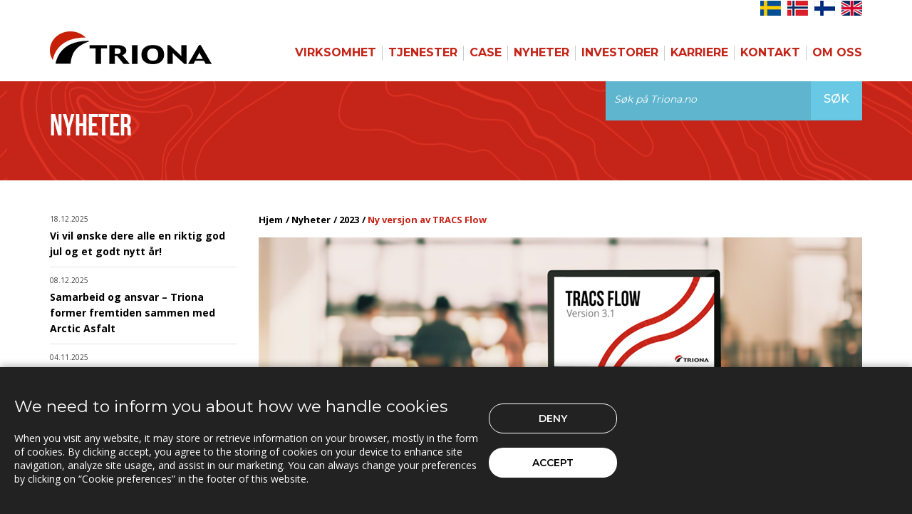

--- FILE ---
content_type: text/html; charset=utf-8
request_url: https://www.triona.no/nyheter/2023/ny-versjon-av-tracs-flow/
body_size: 46085
content:

<!DOCTYPE html>
<html>
<head>
    <meta charset="utf-8">
    
                <script type="text/javascript">
                    function intializeGoogleAnalytics() {
                        const script = document.createElement("script");
                        script.src = "https://www.googletagmanager.com/gtag/js?id=G-T4CXF9RGTR";
                        script.async = true;
                        document.head.appendChild(script);

                        window.dataLayer = window.dataLayer || [];
                        function gtag() {
                            dataLayer.push(arguments);
                        }
                        gtag('js', new Date());
                        gtag('config', 'G-T4CXF9RGTR', {
                            'cookie_domain': 'triona.no', // Tracks www.triona.no and triona.no but not other subdomains
                            'allow_domain': ['triona.no', 'www.triona.no'] // Optional safeguard
                        });
                    }
                </script>
        <script type="text/javascript">
            // --- Inzync dynamic loader ---
            function initializeInzync() {
                if (!document.getElementById('inzync-script-loader')) {
                    var inzynk_tag_uid = 'avidn0yz';
                    var s = document.createElement('script');
                    s.async = true;
                    s.id = 'inzync-script-loader';
                    s.src = 'https://tags.inzynk.io/' + inzynk_tag_uid + '/iztag.js';
                    (document.getElementsByTagName('head')[0] || document.getElementsByTagName('body')[0]).appendChild(s);
                }
            }

            // --- HubSpot dynamic loader ---
            function initializeHubSpot() {
                if (!document.getElementById('hs-script-loader')) {
                    var script = document.createElement('script');
                    script.type = 'text/javascript';
                    script.id = 'hs-script-loader';
                    script.async = true;
                    script.defer = true;
                    script.src = '//js-eu1.hs-scripts.com/145612278.js';
                    document.head.appendChild(script);
                }
            }
        </script>






<!-- Start HubSpot Tracking Script -->

<!-- End HubSpot tracking script -->
    <meta name="viewport" content="width=1024">
    <meta http-equiv="pragma" content="no-cache" />
<meta name="location" content="Borl&auml;nge, Falun, Stockholm, Oslo, Trondheim, Bergen, Uppsala, Härnösand, Sundsvall, Espoo, Norway, Norge, Sverige, Sweden, Suomi, Finland" />
<meta name="copyright" content="Triona AB (c) 2018 http://www.triona.no" />
<meta name="author" content="Triona AB  http://www.triona.no" />
<meta name="MSSmartTagsPreventParsing" content="TRUE" />
<meta name="resource-type" content="document" />
<meta name="distribution" content="Global" />
<meta name="rating" content="General" />
<meta name="country" content="Norway" />
<meta name="coverage" content="worldwide" />
<meta name="language" content="norwegian" />
<meta name="audience" content="all" />
<meta name="revisit-after" content="7 days" />
<meta name="expires" content="NEVER" />
<meta name="robots" content="ALL" />

<meta property="og:type" content="website">
<meta property="og:title" content="Triona">
<meta property="og:url" content="https://triona.no/">
<meta property="og:image" content="https://triona.no/assets/img/triona.jpg">
<meta property="og:image:type" content="image/jpg">
<meta property="og:image:width" content="1200">
<meta property="og:image:height" content="627">
<meta property="og:site_name" content="Triona">
<meta property="og:description" content="Triona is a leading and reliable supplier of innovative IT solutions within logistics- and infrastructure-oriented operations." />


                            <meta name="Description" content="Utviklingen av TRACS Flow fortsetter og n&#229; er versjon 3.1 klar." />
                            <meta name="Subject" content="Ny versjon av TRACS Flow" />

    <title>Ny versjon av TRACS Flow</title>
    <script src="/assets/js/css_browser_selector.js"></script>
<link rel="shortcut icon" href="/favicon.ico?v=33abe230-1f50-4714-ad98-e4830a27f18e">
<link rel='stylesheet' href='//fonts.googleapis.com/css?family=Open+Sans:400,500,600,700|Montserrat:200,300,400,500,600,700|Lato:400,700|Crimson+Text:600italic,700,400'>
<link href='//fonts.googleapis.com/css?family=PT+Serif:400,400italic' rel='stylesheet' type='text/css'>
<link rel="stylesheet" href='//maxcdn.bootstrapcdn.com/font-awesome/4.2.0/css/font-awesome.min.css'>

<link rel="stylesheet" href="/assets/css/bootstrap.css">
<link rel="stylesheet" href="/assets/css/global.css?v=cb71e157-dab4-4e4a-9530-6f4dad4dcb73">
<link rel="stylesheet" href="/assets/css/style.css?v=861d2cbc-0cc7-4b39-90fc-b0b30487713b">
<link rel="stylesheet" href="/assets/css/media.css?v=a360090c-7594-44e8-ab6a-2db1a6d857d8">
<link rel="stylesheet" href="/assets/css/custom.css?v=4807d78b-35a1-4776-8c44-47201b039afc">
<link rel="stylesheet" href="/assets/css/hubspot.css?v=a6ee1ca7-f7d9-4dc9-b441-47b3c50d980a">

<link rel="stylesheet" href="/assets/css/cookieconsent-banner.css?v=39592be8-acf0-4f33-81d4-9a65f8b129ba">

<link rel="stylesheet" href="/assets/css/owl.carousel/owl.carousel.min.css?v=3b66aab9-77b4-4ae9-94f7-7e2020c83a63"/>
<link rel="stylesheet" href="/assets/css/owl.carousel/owl.carousel.fixes.css?v=bb979767-0881-46fe-bc8a-a5cb60bd7f42" />
    <script src="/assets/js/jquery-2.2.4.min.js"></script>
    
    <link rel="stylesheet" type="text/css" href="https://cdn.datatables.net/v/dt/dt-1.10.18/datatables.min.css" />

    <script type="text/javascript" src="https://cdn.datatables.net/v/dt/dt-1.10.18/datatables.min.js"></script>


</head>
<body>
    <!--Wrapper Starts Here-->
    <div id="wrapper">
        <!--Header Section Starts Here-->
        <header id="header">
            <div class="lang-fix">
                <div class="container hidden-xs hidden-sm visible-md visible-lg">
                    <div class="row">
                        <div class="col-sm-12 lang">
                            <ul class="flag-menu">
                                <li><a href="http://www.triona.eu"> <img alt="" src="/assets/img/flag-en.jpg"></a></li>
                                <li><a href="http://www.triona.fi"> <img alt="" src="/assets/img/flag-fi.jpg"></a></li>
                                <li><a href="http://www.triona.no"> <img alt="" src="/assets/img/flag-no.jpg"></a></li>
                                <li><a href="http://www.triona.se"> <img alt="" src="/assets/img/flag-se.jpg"></a></li>
                            </ul>
                        </div>
                    </div>
                </div>
            </div>

            

<style>
    #navbar-toggle-button {
        /*background-color: green !important;
    width: 50px !important;*/
    }
</style>

<nav class="navbar navbar-default navbar-fixed-top" role="navigation" id="slide-nav">
    <div class="container">
        <div class="navbar-header">
            <button id="navbar-toggle-button" style="" type="button" class="navbar-toggle"> <span class="sr-only"> Toggle navigation </span> <span class="icon-bar"> &nbsp; </span> <span class="icon-bar"> &nbsp; </span> <span class="icon-bar"> &nbsp; </span> </button>
            <a class="navbar-brand" href="/"> <img src="/assets/img/logo.png" alt="" title=""> </a>
        </div>
        <div id="slidemenu">
            <div class="menu-wrap">
                <div class="searchBar hidden-md hidden-lg">
                    

  <form class="clearfix" id="submitApplicationFormMobile" action="/sok/" method="post" role="form" enctype="multipart/form-data">
    <div class="input-group">
      <input type="text" class="form-control" placeholder="Søk på Triona.no" name="SearchStringMobile" id="SearchStringMobile">
      <span class="input-group-btn">
        <button class="btn btn-default" type="submit">Søk</button>
      </span>
    </div>
    <input type="hidden" name="CurrentSearchFormType" id="CurrentSearchFormType" value="InMenu" />
  </form>


                </div>
                <ul class="nav navbar-nav navbar-right">
                            <li class="parent-item">
                                <a href="/virksomhet/">Virksomhet</a> <i>&nbsp;</i>
                                <ul>
                                            <li class="parent-item">
                                                <a href="/virksomhet/infrastruktur/">Infrastruktur</a> <i>&nbsp;</i>
                                                <ul>
                                                            <li><a href="/virksomhet/infrastruktur/entreprenorer/">Entrepren&#248;rer</a></li>
                                                            <li><a href="/virksomhet/infrastruktur/kraft-energi/">Kraft &amp; Energi</a></li>
                                                            <li><a href="/virksomhet/infrastruktur/asfalt/">Asfalt</a></li>
                                                </ul>
                                            </li>
                                            <li><a href="/virksomhet/skogsindustri/">Skogsindustri</a></li>
                                            <li><a href="/virksomhet/transport/">Transport</a></li>
                                </ul>
                            </li>
                            <li class="parent-item">
                                <a href="/tjenester/">Tjenester</a> <i>&nbsp;</i>
                                <ul>
                                            <li class="parent-item">
                                                <a href="/tjenester/expert-services/">Expert Services</a> <i>&nbsp;</i>
                                                <ul>
                                                            <li><a href="/tjenester/expert-services/dyp-virksomhetskompetanse/">Dyp virksomhetskompetanse</a></li>
                                                            <li><a href="/tjenester/expert-services/softwareutvikling-og-integrasjoner/">Softwareutvikling og integrasjoner</a></li>
                                                            <li><a href="/tjenester/expert-services/web-og-mobilapplikasjoner/">Web og  Mobilapplikasjoner</a></li>
                                                            <li><a href="/tjenester/expert-services/gis-og-bim/">GIS og BIM</a></li>
                                                            <li><a href="/tjenester/expert-services/cloud/">Cloud</a></li>
                                                            <li><a href="/tjenester/expert-services/ux/">UX</a></li>
                                                            <li><a href="/tjenester/expert-services/ki/">KI</a></li>
                                                            <li><a href="/tjenester/expert-services/infra-asset-insight/">Infra Asset Insight</a></li>
                                                </ul>
                                            </li>
                                            <li class="parent-item">
                                                <a href="/tjenester/infra-asset-management/">Infra Asset Management</a> <i>&nbsp;</i>
                                                <ul>
                                                            <li><a href="/tjenester/infra-asset-management/triona-arbeidsvarsling-loggbok/">Triona Arbeidsvarsling Loggbok</a></li>
                                                            <li><a href="/tjenester/infra-asset-management/triona-c7-projects/">Triona C7 Projects</a></li>
                                                            <li><a href="/tjenester/infra-asset-management/triona-infraweb/">Triona InfraWEB</a></li>
                                                            <li><a href="/tjenester/infra-asset-management/triona-sinus/">Triona SINUS</a></li>
                                                            <li><a href="/tjenester/infra-asset-management/triona-tne/">Triona TNE</a></li>
                                                            <li><a href="/tjenester/infra-asset-management/triona-vegviseren/">Triona Vegviseren</a></li>
                                                </ul>
                                            </li>
                                            <li class="parent-item">
                                                <a href="/tjenester/transport-management/">Transport Management</a> <i>&nbsp;</i>
                                                <ul>
                                                            <li><a href="/tjenester/transport-management/triona-c-load/">Triona C-Load</a></li>
                                                            <li><a href="/tjenester/transport-management/triona-eco/">Triona ECO</a></li>
                                                            <li><a href="/tjenester/transport-management/triona-fleetcontrol/">Triona FleetControl</a></li>
                                                            <li><a href="/tjenester/transport-management/triona-tracs-flow/">Triona TRACS Flow</a></li>
                                                </ul>
                                            </li>
                                </ul>
                            </li>
                            <li class="parent-item">
                                <a href="/case/">Case</a> <i>&nbsp;</i>
                                <ul>
                                            <li><a href="/case/entreprenor/">Entrepren&#248;r</a></li>
                                            <li><a href="/case/skogsindustri/">Skogsindustri</a></li>
                                            <li><a href="/case/infrastruktur/">Infrastruktur</a></li>
                                            <li><a href="/case/transport/">Transport</a></li>
                                </ul>
                            </li>
                            <li class="parent-item">
                                <a href="/nyheter/">Nyheter</a> <i>&nbsp;</i>
                                <ul>
                                            <li><a href="/nyheter/2025/">2025</a></li>
                                            <li><a href="/nyheter/2024/">2024</a></li>
                                            <li><a href="/nyheter/2023/">2023</a></li>
                                            <li><a href="/nyheter/2021/">2021</a></li>
                                            <li><a href="/nyheter/2019/">2019</a></li>
                                            <li><a href="/nyheter/2018/">2018</a></li>
                                            <li><a href="/nyheter/2017/">2017</a></li>
                                            <li><a href="/nyheter/2016/">2016</a></li>
                                            <li><a href="/nyheter/2015/">2015</a></li>
                                            <li><a href="/nyheter/2014/">2014</a></li>
                                </ul>
                            </li>
                            <li><a href="/Investorer/">Investorer</a></li>
                            <li><a href="/karriere/">Karriere</a></li>
                            <li class="parent-item">
                                <a href="/kontakt/">Kontakt</a> <i>&nbsp;</i>
                                <ul>
                                            <li class="parent-item">
                                                <a href="/kontakt/support/">Support</a> <i>&nbsp;</i>
                                                <ul>
                                                            <li><a href="/kontakt/support/sinus-bk/">SINUS bk</a></li>
                                                            <li><a href="/kontakt/support/sinus-infra/">SINUS Infra</a></li>
                                                            <li><a href="/kontakt/support/transport-network-engine/">Transport Network Engine</a></li>
                                                            <li><a href="/kontakt/support/triona-arbeidsvarsling-loggbok/">Triona Arbeidsvarsling loggbok</a></li>
                                                            <li><a href="/kontakt/support/transport-routing-engine/">Transport Routing Engine</a></li>
                                                            <li><a href="/kontakt/support/vegviseren/">Vegviseren</a></li>
                                                </ul>
                                            </li>
                                            <li><a href="/kontakt/kontor/">Kontor</a></li>
                                </ul>
                            </li>
                            <li class="parent-item">
                                <a href="/om_oss/">Om Oss</a> <i>&nbsp;</i>
                                <ul>
                                            <li><a href="/om_oss/var-organisasjon/">V&#229;r organisasjon</a></li>
                                            <li><a href="/om_oss/partnere/">Partnere</a></li>
                                            <li><a href="/om_oss/baerekraftig/">B&#230;rekraftig</a></li>
                                            <li><a href="/om_oss/kvalitetssystem/">Kvalitetssystem</a></li>
                                            <li><a href="/om_oss/privacy-policy/">Privacy policy</a></li>
                                </ul>
                            </li>
                </ul>

                <div class="lang hidden-md hidden-lg">
                    <ul>
                        <li><a href="http://www.triona.se"> <img alt="" src="/assets/img/flag-se.jpg"></a></li>
                        <li><a href="http://www.triona.no"> <img alt="" src="/assets/img/flag-no.jpg"></a></li>
                        <li><a href="http://www.triona.fi"> <img alt="" src="/assets/img/flag-fi.jpg"></a></li>
                        <li><a href="http://www.triona.eu"> <img alt="" src="/assets/img/flag-en.jpg"></a></li>
                    </ul>
                </div>
            </div>
        </div>
    </div>
</nav>

        </header>
        <!--Header Section Ends Here-->
        <div id="page-content">
            



<div>
    <div id="content">

<div class="primaryContent slide" id="primaryContentContainer" data-slide="1" data-stellar-background-ratio="0.2">
  <div class="container">
    <div class="row">
      <div class="col-sm-12">
        <h4>Nyheter</h4>
        <div class="searchBar hidden-xs hidden-sm ">
          

  <form class="clearfix" id="submitApplicationForm" action="/sok/" method="post" role="form" enctype="multipart/form-data">
    <div class="input-group">
      <input type="text" class="form-control" placeholder="Søk på Triona.no" name="SearchString" id="SearchString">
      <span class="input-group-btn">
        <button class="btn btn-default" type="submit">Søk</button>
      </span>
    </div>
    <input type="hidden" name="CurrentSearchFormType" id="CurrentSearchFormType" value="Normal" />
  </form>


        </div>
      </div>
    </div>
  </div>
</div>        <div class="secondaryContent">
            <div class="container">
                <div class="row">




<aside class="col-md-3 hidden-xs hidden-sm sideBarAlternative">

    <ul>
                <li>
                        <div class="menuPrefixLine">
                            <span class="menuDate">18.12.2025</span>

                        </div>
                    <a class="" href="/nyheter/2025/vi-vil-onske-dere-alle-en-riktig-god-jul-og-et-godt-nytt-ar/" title="Vi vil &#248;nske dere alle en riktig god jul og et godt nytt &#229;r!">Vi vil &#248;nske dere alle en riktig god jul og et godt nytt &#229;r!</a>

                </li>
                <li>
                        <div class="menuPrefixLine">
                            <span class="menuDate">08.12.2025</span>

                        </div>
                    <a class="" href="/nyheter/2025/samarbeid-og-ansvar-triona-former-fremtiden-sammen-med-arctic-asfalt/" title="Samarbeid og ansvar – Triona former fremtiden sammen med Arctic Asfalt">Samarbeid og ansvar – Triona former fremtiden sammen med Arctic Asfalt</a>

                </li>
                <li>
                        <div class="menuPrefixLine">
                            <span class="menuDate">04.11.2025</span>

                        </div>
                    <a class="" href="/nyheter/2025/ny-versjon-av-tracs-flow/" title="Ny versjon av TRACS Flow">Ny versjon av TRACS Flow</a>

                </li>
                <li>
                        <div class="menuPrefixLine">
                            <span class="menuDate">18.09.2025</span>

                        </div>
                    <a class="" href="/nyheter/2025/biometria-effektiviserer-oppdatering-av-skogsbilveier-med-tne-editor/" title="Biometria effektiviserer oppdatering av skogsbilveier med TNE Editor">Biometria effektiviserer oppdatering av skogsbilveier med TNE Editor</a>

                </li>
                <li>
                        <div class="menuPrefixLine">
                            <span class="menuDate">11.09.2025</span>

                        </div>
                    <a class="" href="/nyheter/2025/triona-arbeidsvarsling-med-masse-ny-funksjonalitet/" title="Triona Arbeidsvarsling med masse ny funksjonalitet!">Triona Arbeidsvarsling med masse ny funksjonalitet!</a>

                </li>
                <li>
                        <div class="menuPrefixLine">
                            <span class="menuDate">04.09.2025</span>

                        </div>
                    <a class="" href="/nyheter/2025/full-kontroll-pa-asfalttransporten-med-eco-fra-plan-til-faktura/" title="Full kontroll p&#229; asfalttransporten med ECO – fra plan til faktura">Full kontroll p&#229; asfalttransporten med ECO – fra plan til faktura</a>

                </li>
                <li>
                        <div class="menuPrefixLine">
                            <span class="menuDate">21.08.2025</span>
                                    <div class="badge_category">Pressrelease</div>

                        </div>
                    <a class="" href="/nyheter/2025/brani-asfalt-velger-triona-eco-for-bedre-operativ-asfaltplanlegging/" title="Brani Asfalt velger Triona ECO for bedre operativ asfaltplanlegging">Brani Asfalt velger Triona ECO for bedre operativ asfaltplanlegging</a>

                </li>
                <li>
                        <div class="menuPrefixLine">
                            <span class="menuDate">19.06.2025</span>

                        </div>
                    <a class="" href="/nyheter/2025/zeekit-og-triona-utvikler-en-komplett-digital-losning-for-drift-og-vedlikehold-av-veg/" title="Zeekit og Triona utvikler en komplett digital l&#248;sning for drift og vedlikehold av veg">Zeekit og Triona utvikler en komplett digital l&#248;sning for drift og vedlikehold av veg</a>

                </li>
                <li>
                        <div class="menuPrefixLine">
                            <span class="menuDate">18.06.2025</span>

                        </div>
                    <a class="" href="/nyheter/2025/triona-tne-sentral-i-sokigos-nylanserte-plattform-gaida/" title="Triona TNE sentral i Sokigos nylanserte plattform Gaida">Triona TNE sentral i Sokigos nylanserte plattform Gaida</a>

                </li>
                <li>
                        <div class="menuPrefixLine">
                            <span class="menuDate">03.06.2025</span>

                        </div>
                    <a class="" href="/nyheter/2025/ny-versjon-av-tracs-flow-lansert/" title="Ny versjon av TRACS Flow lansert!">Ny versjon av TRACS Flow lansert!</a>

                </li>
                <li>
                        <div class="menuPrefixLine">
                            <span class="menuDate">30.05.2025</span>
                                    <div class="badge_category">Pressrelease</div>

                        </div>
                    <a class="" href="/nyheter/2025/triona-forsterker-styret-med-halvor-walla/" title="Triona forsterker styret med Halvor Walla">Triona forsterker styret med Halvor Walla</a>

                </li>
                <li>
                        <div class="menuPrefixLine">
                            <span class="menuDate">28.05.2025</span>
                                    <div class="badge_category">Pressrelease</div>

                        </div>
                    <a class="" href="/nyheter/2025/triona-lanserer-eco-for-mer-effektiv-transport-og-produksjon/" title="Triona lanserer ECO for mer effektiv transport og produksjon">Triona lanserer ECO for mer effektiv transport og produksjon</a>

                </li>
                <li>
                        <div class="menuPrefixLine">
                            <span class="menuDate">16.04.2025</span>

                        </div>
                    <a class="" href="/nyheter/2025/c-load-apner-opp-for-nye-markeder/" title="C-Load &#229;pner opp for nye markeder">C-Load &#229;pner opp for nye markeder</a>

                </li>
                <li>
                        <div class="menuPrefixLine">
                            <span class="menuDate">18.02.2025</span>
                                    <div class="badge_category">Pressrelease</div>

                        </div>
                    <a class="" href="/nyheter/2025/zeekit-as-og-triona-as-inngar-strategisk-samarbeid-for-a-styrke-digital-samhandling-i-verdikjeden/" title="Zeekit AS og Triona AS inng&#229;r strategisk samarbeid for &#229; styrke digital samhandling i verdikjeden">Zeekit AS og Triona AS inng&#229;r strategisk samarbeid for &#229; styrke digital samhandling i verdikjeden</a>

                </li>
                <li>
                        <div class="menuPrefixLine">
                            <span class="menuDate">13.02.2025</span>

                        </div>
                    <a class="" href="/nyheter/2025/triona-fortsetter-samarbeidet-med-statens-vegvesen/" title="Triona fortsetter samarbeidet med Statens Vegvesen">Triona fortsetter samarbeidet med Statens Vegvesen</a>

                </li>
                <li>
                        <div class="menuPrefixLine">
                            <span class="menuDate">14.01.2025</span>

                        </div>
                    <a class="" href="/nyheter/2025/direkteinnsjekking-til-nvdb-sverige-med-tne-editor-gjor-det-enklere-og-mer-effektivt-for-svenske-kommuner/" title="Direkteinnsjekking til NVDB Sverige med TNE Editor gj&#248;r det enklere og mer effektivt for svenske kommuner">Direkteinnsjekking til NVDB Sverige med TNE Editor gj&#248;r det enklere og mer effektivt for svenske kommuner</a>

                </li>
                <li>
                        <div class="menuPrefixLine">
                            <span class="menuDate">18.12.2024</span>

                        </div>
                    <a class="" href="/nyheter/2024/tilbakeblikk-pa-triona-days2024/" title="Tilbakeblikk p&#229; Triona Days 2024">Tilbakeblikk p&#229; Triona Days 2024</a>

                </li>
                <li>
                        <div class="menuPrefixLine">
                            <span class="menuDate">16.12.2024</span>

                        </div>
                    <a class="" href="/nyheter/2024/triona-roadwork-assistant-far-stadig-nye-kunder/" title="Triona Roadwork Assistant f&#229;r stadig nye kunder!">Triona Roadwork Assistant f&#229;r stadig nye kunder!</a>

                </li>
                <li>
                        <div class="menuPrefixLine">
                            <span class="menuDate">13.12.2024</span>

                        </div>
                    <a class="" href="/nyheter/2024/god-jul-og-godt-nytt-ar/" title="God Jul og Godt Nytt &#197;r">God Jul og Godt Nytt &#197;r</a>

                </li>
                <li>
                        <div class="menuPrefixLine">
                            <span class="menuDate">12.12.2024</span>

                        </div>
                    <a class="" href="/nyheter/2024/triona-presenterer-eco-pa-asfaltdagen-2025/" title="Triona presenterer ECO p&#229; Asfaltdagen 2025">Triona presenterer ECO p&#229; Asfaltdagen 2025</a>

                </li>
                <li>
                        <div class="menuPrefixLine">
                            <span class="menuDate">10.12.2024</span>

                        </div>
                    <a class="" href="/nyheter/2024/nye-muligheter-med-tne-editor-i-siste-tne-versjon/" title="Nye muligheter med TNE Editor i siste TNE-versjon">Nye muligheter med TNE Editor i siste TNE-versjon</a>

                </li>
                <li>
                        <div class="menuPrefixLine">
                            <span class="menuDate">24.10.2024</span>

                        </div>
                    <a class="" href="/nyheter/2024/triona-viser-igjen-vegen-for-oslo-kommune/" title="Triona viser igjen vegen for Oslo kommune">Triona viser igjen vegen for Oslo kommune</a>

                </li>
                <li>
                        <div class="menuPrefixLine">
                            <span class="menuDate">22.10.2024</span>

                        </div>
                    <a class="" href="/nyheter/2024/mer-effektiv-transport-med-ny-versjon-av-tracs-flow/" title="Mer effektiv transport med ny versjon av TRACS Flow">Mer effektiv transport med ny versjon av TRACS Flow</a>

                </li>
                <li>
                        <div class="menuPrefixLine">
                            <span class="menuDate">30.09.2024</span>

                        </div>
                    <a class="" href="/nyheter/2024/hoye-kundevurderinger-i-samarbeid-engasjement-og-kvalitet/" title="H&#248;ye kundevurderinger i samarbeid, engasjement og kvalitet">H&#248;ye kundevurderinger i samarbeid, engasjement og kvalitet</a>

                </li>
                <li>
                        <div class="menuPrefixLine">
                            <span class="menuDate">25.09.2024</span>

                        </div>
                    <a class="" href="/nyheter/2024/Kartet-i-applikasjonen-Skyddad-Skog-er-oppdatert/" title="Kartet i applikasjonen ”Skyddad Skog” er oppdatert">Kartet i applikasjonen ”Skyddad Skog” er oppdatert</a>

                </li>
                <li>
                        <div class="menuPrefixLine">
                            <span class="menuDate">26.08.2024</span>

                        </div>
                    <a class="" href="/nyheter/2024/vellykket-samarbeid-for-a-forenkle-prosjektoppfolging-med-kunder-i-c7-projects/" title="Vellykket samarbeid for &#229; forenkle prosjektoppf&#248;lging med kunder i C7 projects">Vellykket samarbeid for &#229; forenkle prosjektoppf&#248;lging med kunder i C7 projects</a>

                </li>
                <li>
                        <div class="menuPrefixLine">
                            <span class="menuDate">21.08.2024</span>

                        </div>
                    <a class="" href="/nyheter/2024/Bivab-velger-FleetControl-som-kommende-Ombord-IT-system/" title="Bivab velger FleetControl som kommende ”Ombord IT-system”">Bivab velger FleetControl som kommende ”Ombord IT-system”</a>

                </li>
                <li>
                        <div class="menuPrefixLine">
                            <span class="menuDate">19.08.2024</span>

                        </div>
                    <a class="" href="/nyheter/2024/sandasa-timber-i-gang-med-timber-by-pinja/" title="Sand&#229;sa Timber i gang med Timber by Pinja">Sand&#229;sa Timber i gang med Timber by Pinja</a>

                </li>
                <li>
                        <div class="menuPrefixLine">
                            <span class="menuDate">05.08.2024</span>

                        </div>
                    <a class="" href="/nyheter/2024/vi-er-stolte-av-a-presentere-c-load-2.0/" title="Vi er stolte av &#229; presentere C-Load 2.0">Vi er stolte av &#229; presentere C-Load 2.0</a>

                </li>
                <li>
                        <div class="menuPrefixLine">
                            <span class="menuDate">19.06.2024</span>

                        </div>
                    <a class="" href="/nyheter/2024/tne-plattformen-sentral-i-ny-teknisk-losning-for-nvdb-i-sverige/" title="TNE-plattformen sentral i ny teknisk l&#248;sning for NVDB i Sverige">TNE-plattformen sentral i ny teknisk l&#248;sning for NVDB i Sverige</a>

                </li>
                <li>
                        <div class="menuPrefixLine">
                            <span class="menuDate">13.06.2024</span>

                        </div>
                    <a class="" href="/nyheter/2024/lantmateriet-bruker-tne-editor-til-a-oppdatere-skogsbilvegnettet/" title="Lantm&#228;teriet bruker TNE Editor til &#229; oppdatere skogsbilvegnettet">Lantm&#228;teriet bruker TNE Editor til &#229; oppdatere skogsbilvegnettet</a>

                </li>
                <li>
                        <div class="menuPrefixLine">
                            <span class="menuDate">31.05.2024</span>

                        </div>
                    <a class="" href="/nyheter/2024/godt-besokt-webinar-om-tne-editor/" title="Godt bes&#248;kt webinar om TNE Editor">Godt bes&#248;kt webinar om TNE Editor</a>

                </li>
                <li>
                        <div class="menuPrefixLine">
                            <span class="menuDate">15.05.2024</span>
                                    <div class="badge_category">Pressrelease</div>

                        </div>
                    <a class="" href="/nyheter/2024/lena-ridstrom-er-ansatt-som-ny-konsernleder-i-triona/" title="Lena Ridstr&#246;m utnevnt til ny president og administrerende direkt&#248;r i Triona">Lena Ridstr&#246;m utnevnt til ny president og administrerende direkt&#248;r i Triona</a>

                </li>
                <li>
                        <div class="menuPrefixLine">
                            <span class="menuDate">14.05.2024</span>

                        </div>
                    <a class="" href="/nyheter/2024/innbydelse-gratis-webinar-om-tne-editor/" title="Innbydelse – gratis Webinar om TNE Editor">Innbydelse – gratis Webinar om TNE Editor</a>

                </li>
                <li>
                        <div class="menuPrefixLine">
                            <span class="menuDate">30.04.2024</span>

                        </div>
                    <a class="" href="/nyheter/2024/ny-versjon-av-tne/" title="Ny versjon av TNE">Ny versjon av TNE</a>

                </li>
                <li>
                        <div class="menuPrefixLine">
                            <span class="menuDate">22.04.2024</span>

                        </div>
                    <a class="" href="/nyheter/2024/c-load-en-barekraftig-veg-videre/" title="C-Load - en b&#230;rekraftig veG videre">C-Load - en b&#230;rekraftig veG videre</a>

                </li>
                <li>
                        <div class="menuPrefixLine">
                            <span class="menuDate">19.04.2024</span>

                        </div>
                    <a class="" href="/nyheter/2024/Triona-tilbyr-webinar-i-SINUS-infra/" title="Triona tilbyr webinar i SINUS infra">Triona tilbyr webinar i SINUS infra</a>

                </li>
                <li>
                        <div class="menuPrefixLine">
                            <span class="menuDate">21.03.2024</span>

                        </div>
                    <a class="" href="/nyheter/2024/triona-og-arctic-asfalt-samarbeider-om-a-redusere-asfaltens-miljoavtrykk/" title="Triona og Arctic Asfalt samarbeider om &#229; redusere asfaltens milj&#248;avtrykk">Triona og Arctic Asfalt samarbeider om &#229; redusere asfaltens milj&#248;avtrykk</a>

                </li>
                <li>
                        <div class="menuPrefixLine">
                            <span class="menuDate">15.03.2024</span>

                        </div>
                    <a class="" href="/nyheter/2024/triona-hjelper-sveaskog-med-a-finne-rett-veg-i-skogen/" title="Triona hjelper Sveaskog med &#229; finne rett veg i skogen">Triona hjelper Sveaskog med &#229; finne rett veg i skogen</a>

                </li>
                <li>
                        <div class="menuPrefixLine">
                            <span class="menuDate">20.02.2024</span>

                        </div>
                    <a class="" href="/nyheter/2024/brani-asfalt-har-valgt-triona-som-leverandor-for-prosjektstyring/" title="Brani Asfalt har valgt Triona som leverand&#248;r for prosjektstyring">Brani Asfalt har valgt Triona som leverand&#248;r for prosjektstyring</a>

                </li>
                <li>
                        <div class="menuPrefixLine">
                            <span class="menuDate">14.02.2024</span>

                        </div>
                    <a class="" href="/nyheter/2024/c7-projects-nye-saas-losning-i-drift/" title="C7-Projects-nye-saas-losning-i-drift">C7-Projects-nye-saas-losning-i-drift</a>

                </li>
                <li>
                        <div class="menuPrefixLine">
                            <span class="menuDate">07.02.2024</span>

                        </div>
                    <a class="" href="/nyheter/2024/skogsakarna-velger-tracs-flow/" title="Skogs&#229;karna velger TRACS Flow">Skogs&#229;karna velger TRACS Flow</a>

                </li>
                <li>
                        <div class="menuPrefixLine">
                            <span class="menuDate">20.12.2023</span>

                        </div>
                    <a class="" href="/nyheter/2023/triona-days-2023-nok-et-vellykket-kundearrangement/" title="Triona Days 2023 – nok et vellykket kundearrangement!">Triona Days 2023 – nok et vellykket kundearrangement!</a>

                </li>
                <li>
                        <div class="menuPrefixLine">
                            <span class="menuDate">14.12.2023</span>

                        </div>
                    <a class="" href="/nyheter/2023/god-jul-og-godt-nytt-ar/" title="God Jul og Godt Nytt &#197;r">God Jul og Godt Nytt &#197;r</a>

                </li>
                <li>
                        <div class="menuPrefixLine">
                            <span class="menuDate">23.11.2023</span>

                        </div>
                    <a class="" href="/nyheter/2023/ny-versjon-av-tne2/" title="Ny versjon av TNE">Ny versjon av TNE</a>

                </li>
                <li>
                        <div class="menuPrefixLine">
                            <span class="menuDate">22.11.2023</span>

                        </div>
                    <a class="" href="/nyheter/2023/triona-driver-barekraft-med-beast-4.0/" title="Triona driver b&#230;rekraft med BEAst 4.0">Triona driver b&#230;rekraft med BEAst 4.0</a>

                </li>
                <li>
                        <div class="menuPrefixLine">
                            <span class="menuDate">20.11.2023</span>

                        </div>
                    <a class="" href="/nyheter/2023/barekraft-med-fair-transport/" title="B&#230;rekraft med Fair Transport">B&#230;rekraft med Fair Transport</a>

                </li>
                <li>
                        <div class="menuPrefixLine">
                            <span class="menuDate">31.10.2023</span>

                        </div>
                    <a class="" href="/nyheter/2023/triona-stotter-kampen-mot-kreft/" title="Triona st&#248;tter kampen mot kreft">Triona st&#248;tter kampen mot kreft</a>

                </li>
                <li>
                        <div class="menuPrefixLine">
                            <span class="menuDate">13.10.2023</span>

                        </div>
                    <a class="" href="/nyheter/2023/energiverdi-som-grunnlag-for-barekraftsrapportering/" title="Energiverdi som grunnlag for b&#230;rekraftsrapportering">Energiverdi som grunnlag for b&#230;rekraftsrapportering</a>

                </li>
                <li>
                        <div class="menuPrefixLine">
                            <span class="menuDate">10.10.2023</span>

                        </div>
                    <a class="" href="/nyheter/2023/transdev-velger-fleetcontrol-i-gastrikland/" title="Transdev velger FleetControl i G&#228;strikland">Transdev velger FleetControl i G&#228;strikland</a>

                </li>
                <li>
                        <div class="menuPrefixLine">
                            <span class="menuDate">11.09.2023</span>

                        </div>
                    <a class="" href="/nyheter/2023/en-million-endringssett-til-nvdb/" title="&#201;n million endringssett til NVDB">&#201;n million endringssett til NVDB</a>

                </li>
                <li>
                        <div class="menuPrefixLine">
                            <span class="menuDate">05.09.2023</span>

                        </div>
                    <a class="" href="/nyheter/2023/triona-deltar-i-isv-success-program/" title="Triona deltar i ISV Success Program">Triona deltar i ISV Success Program</a>

                </li>
                <li>
                        <div class="menuPrefixLine">
                            <span class="menuDate">01.09.2023</span>

                        </div>
                    <a class="" href="/nyheter/2023/sveaskog-effektiviserer-vegprosessen/" title="Sveaskog effektiviserer vegprosessen">Sveaskog effektiviserer vegprosessen</a>

                </li>
                <li>
                        <div class="menuPrefixLine">
                            <span class="menuDate">28.08.2023</span>

                        </div>
                    <a class="" href="/nyheter/2023/nytt-kontor-i-helsingfors/" title="Nytt kontor i Helsingfors">Nytt kontor i Helsingfors</a>

                </li>
                <li>
                        <div class="menuPrefixLine">
                            <span class="menuDate">25.08.2023</span>
                                    <div class="badge_category">Pressrelease</div>

                        </div>
                    <a class="" href="/nyheter/2023/trionas-daglige-leder-gar-av/" title="Trionas daglige leder g&#229;r av">Trionas daglige leder g&#229;r av</a>

                </li>
                <li>
                        <div class="menuPrefixLine">
                            <span class="menuDate">14.08.2023</span>

                        </div>
                    <a class="" href="/nyheter/2023/gis-rammeavtale-med-stockholm-kommune/" title="Gis-rammeavtale med Stockholm kommune">Gis-rammeavtale med Stockholm kommune</a>

                </li>
                <li>
                        <div class="menuPrefixLine">
                            <span class="menuDate">08.08.2023</span>

                        </div>
                    <a class="" href="/nyheter/2023/mika-karjalainen-blir-daglig-leder-i-finland/" title="Mika Karjalainen blir daglig leder i Finland">Mika Karjalainen blir daglig leder i Finland</a>

                </li>
                <li>
                        <div class="menuPrefixLine">
                            <span class="menuDate">27.06.2023</span>

                        </div>
                    <a class="" href="/nyheter/2023/triona-moderniserer-metsahallitus-skoginformasjonssystem-sammen-med-arbonaut/" title="Triona moderniserer Mets&#228;hallitus skoginformasjonssystem sammen med Arbonaut">Triona moderniserer Mets&#228;hallitus skoginformasjonssystem sammen med Arbonaut</a>

                </li>
                <li>
                        <div class="menuPrefixLine">
                            <span class="menuDate">22.06.2023</span>

                        </div>
                    <a class="" href="/nyheter/2023/nytt-feltverktoy-hos-sveaskog/" title="Nytt feltverkt&#248;y hos Sveaskog">Nytt feltverkt&#248;y hos Sveaskog</a>

                </li>
                <li>
                        <div class="menuPrefixLine">
                            <span class="menuDate">21.06.2023</span>

                        </div>
                    <a class="" href="/nyheter/2023/ny-versjon-av-tne/" title="Ny versjon av TNE">Ny versjon av TNE</a>

                </li>
                <li>
                        <div class="menuPrefixLine">
                            <span class="menuDate">19.06.2023</span>

                        </div>
                    <a class="" href="/nyheter/2023/triona-leverer-en-gis-applikasjon-til-logset-oy/" title="Triona leverer en gis applikasjon til Logset Oy">Triona leverer en gis applikasjon til Logset Oy</a>

                </li>
                <li>
                        <div class="menuPrefixLine">
                            <span class="menuDate">07.06.2023</span>

                        </div>
                    <a class="" href="/nyheter/2023/beregning-av-kostnader-for-drift-og-vedlikehold-av-veier/" title="Beregning av kostnader for drift og vedlikehold av veier">Beregning av kostnader for drift og vedlikehold av veier</a>

                </li>
                <li>
                        <div class="menuPrefixLine">
                            <span class="menuDate">02.06.2023</span>

                        </div>
                    <a class="active" href="/nyheter/2023/ny-versjon-av-tracs-flow/" title="Ny versjon av TRACS Flow">Ny versjon av TRACS Flow</a>

                </li>
                <li>
                        <div class="menuPrefixLine">
                            <span class="menuDate">11.04.2023</span>

                        </div>
                    <a class="" href="/nyheter/2023/vr-fjernstarter-bussvarmerne/" title="VR fjernstarter bussvarmerne">VR fjernstarter bussvarmerne</a>

                </li>
                <li>
                        <div class="menuPrefixLine">
                            <span class="menuDate">05.04.2023</span>

                        </div>
                    <a class="" href="/nyheter/2023/en-tjeneste-som-henger-med-i-svingene/" title="En tjeneste som henger med i svingene">En tjeneste som henger med i svingene</a>

                </li>
                <li>
                        <div class="menuPrefixLine">
                            <span class="menuDate">21.03.2023</span>

                        </div>
                    <a class="" href="/nyheter/2023/tracs-flow-i-drift-hos-swerock/" title="TRACS Flow i drift hos SWEROCK">TRACS Flow i drift hos SWEROCK</a>

                </li>
                <li>
                        <div class="menuPrefixLine">
                            <span class="menuDate">28.02.2023</span>

                        </div>
                    <a class="" href="/nyheter/2023/ny-versjon-av-arbeidsvarsling-loggbok-tra/" title="Ny versjon av Arbeidsvarsling loggbok - TRA">Ny versjon av Arbeidsvarsling loggbok - TRA</a>

                </li>
                <li>
                        <div class="menuPrefixLine">
                            <span class="menuDate">17.02.2023</span>

                        </div>
                    <a class="" href="/nyheter/2023/tracs-flow-3.0/" title="TRACS Flow 3.0">TRACS Flow 3.0</a>

                </li>
                <li>
                        <div class="menuPrefixLine">
                            <span class="menuDate">19.12.2022</span>

                        </div>
                    <a class="" href="/nyheter/2022/god-jul-og-godt-nytt-ar/" title="God Jul og Godt Nytt &#197;r">God Jul og Godt Nytt &#197;r</a>

                </li>
                <li>
                        <div class="menuPrefixLine">
                            <span class="menuDate">05.12.2022</span>

                        </div>
                    <a class="" href="/nyheter/2022/vellykket-triona-days/" title="Vellykket Triona Days">Vellykket Triona Days</a>

                </li>
                <li>
                        <div class="menuPrefixLine">
                            <span class="menuDate">17.11.2022</span>

                        </div>
                    <a class="" href="/nyheter/2022/arets-klimarapport/" title="&#197;rets klimarapport">&#197;rets klimarapport</a>

                </li>
                <li>
                        <div class="menuPrefixLine">
                            <span class="menuDate">03.11.2022</span>

                        </div>
                    <a class="" href="/nyheter/2022/eriwood-velger-timber-by-pinja/" title="Eriwood velger Timber by Pinja">Eriwood velger Timber by Pinja</a>

                </li>
                <li>
                        <div class="menuPrefixLine">
                            <span class="menuDate">26.09.2022</span>

                        </div>
                    <a class="" href="/nyheter/2022/returordning-for-kabeltromler-til-sverige/" title="Returordning for kabeltromler til Sverige">Returordning for kabeltromler til Sverige</a>

                </li>
                <li>
                        <div class="menuPrefixLine">
                            <span class="menuDate">21.09.2022</span>

                        </div>
                    <a class="" href="/nyheter/2022/terranors-framgangsrike-implementering-av-c7-projects/" title="Terranors framgangsrike implementering av C7 Projects">Terranors framgangsrike implementering av C7 Projects</a>

                </li>
                <li>
                        <div class="menuPrefixLine">
                            <span class="menuDate">12.09.2022</span>

                        </div>
                    <a class="" href="/nyheter/2022/dataleveranse-til-ertms/" title="Dataleveranse til ERTMS">Dataleveranse til ERTMS</a>

                </li>
                <li>
                        <div class="menuPrefixLine">
                            <span class="menuDate">08.09.2022</span>

                        </div>
                    <a class="" href="/nyheter/2022/vsv-og-unite-logistics-velger-tracs-flow/" title="VSV og Unite Logistics velger TRACS Flow">VSV og Unite Logistics velger TRACS Flow</a>

                </li>
                <li>
                        <div class="menuPrefixLine">
                            <span class="menuDate">05.09.2022</span>

                        </div>
                    <a class="" href="/nyheter/2022/triona-reduserer-co2-utslipp-fra-transport/" title="Triona reduserer CO2-utslipp fra transport">Triona reduserer CO2-utslipp fra transport</a>

                </li>
                <li>
                        <div class="menuPrefixLine">
                            <span class="menuDate">29.08.2022</span>

                        </div>
                    <a class="" href="/nyheter/2022/omakala-appen-for-fritidsfiskerne/" title="Omakala – appen for fritidsfiskerne">Omakala – appen for fritidsfiskerne</a>

                </li>
                <li>
                        <div class="menuPrefixLine">
                            <span class="menuDate">22.08.2022</span>

                        </div>
                    <a class="" href="/nyheter/2022/tracs-flow-i-drift-hos-transab/" title="TRACS Flow i drift hos TransAB">TRACS Flow i drift hos TransAB</a>

                </li>
                <li>
                        <div class="menuPrefixLine">
                            <span class="menuDate">18.08.2022</span>

                        </div>
                    <a class="" href="/nyheter/2022/c-load-moderniseres/" title="C-Load moderniseres">C-Load moderniseres</a>

                </li>
                <li>
                        <div class="menuPrefixLine">
                            <span class="menuDate">20.06.2022</span>

                        </div>
                    <a class="" href="/nyheter/2022/fleetcontrol-til-keolis-i-uppland-og-goteborg/" title="FleetControl til Keolis i Uppland og G&#246;teborg">FleetControl til Keolis i Uppland og G&#246;teborg</a>

                </li>
                <li>
                        <div class="menuPrefixLine">
                            <span class="menuDate">23.05.2022</span>

                        </div>
                    <a class="" href="/nyheter/2022/nytt-styre/" title="Nytt styre">Nytt styre</a>

                </li>
                <li>
                        <div class="menuPrefixLine">
                            <span class="menuDate">17.05.2022</span>

                        </div>
                    <a class="" href="/nyheter/2022/munck-asfalt-valgte-c7-projects/" title="Munck Asfalt valgte C7 Projects">Munck Asfalt valgte C7 Projects</a>

                </li>
                <li>
                        <div class="menuPrefixLine">
                            <span class="menuDate">11.05.2022</span>

                        </div>
                    <a class="" href="/nyheter/2022/sandasa-timber-velger-timber-by-pinja/" title="Sand&#229;sa Timber velger Timber by Pinja">Sand&#229;sa Timber velger Timber by Pinja</a>

                </li>
                <li>
                        <div class="menuPrefixLine">
                            <span class="menuDate">02.05.2022</span>

                        </div>
                    <a class="" href="/nyheter/2022/trafikverket-velger-tne-som-oppdateringsverktoy/" title="Trafikverket velger TNE som oppdateringsverkt&#248;y">Trafikverket velger TNE som oppdateringsverkt&#248;y</a>

                </li>
                <li>
                        <div class="menuPrefixLine">
                            <span class="menuDate">23.03.2022</span>

                        </div>
                    <a class="" href="/nyheter/2022/tracs-flow-i-drift-hos-centralen-og-foria/" title="TRACS Flow i drift hos Centralen og Foria">TRACS Flow i drift hos Centralen og Foria</a>

                </li>
                <li>
                        <div class="menuPrefixLine">
                            <span class="menuDate">15.03.2022</span>

                        </div>
                    <a class="" href="/nyheter/2022/nye-versjoner-av-tracs-flow/" title="Nye versjoner av TRACS Flow">Nye versjoner av TRACS Flow</a>

                </li>
                <li>
                        <div class="menuPrefixLine">
                            <span class="menuDate">10.03.2022</span>

                        </div>
                    <a class="" href="/nyheter/2022/nordic-timber-velger-timber-by-pinja/" title="Nordic Timber velger Timber by Pinja">Nordic Timber velger Timber by Pinja</a>

                </li>
                <li>
                        <div class="menuPrefixLine">
                            <span class="menuDate">21.02.2022</span>

                        </div>
                    <a class="" href="/nyheter/2022/eco-kjoring-for-elbusser-i-linjetrafikk/" title="Eco-kj&#248;ring for elbusser i linjetrafikk.">Eco-kj&#248;ring for elbusser i linjetrafikk.</a>

                </li>
                <li>
                        <div class="menuPrefixLine">
                            <span class="menuDate">22.12.2021</span>

                        </div>
                    <a class="" href="/nyheter/2021/god-jul-og-godt-nytt-ar/" title="God Jul og Godt Nytt &#197;r">God Jul og Godt Nytt &#197;r</a>

                </li>
                <li>
                        <div class="menuPrefixLine">
                            <span class="menuDate">14.12.2021</span>

                        </div>
                    <a class="" href="/nyheter/2021/arets-klimarapport/" title="&#197;rets klimarapport">&#197;rets klimarapport</a>

                </li>
                <li>
                        <div class="menuPrefixLine">
                            <span class="menuDate">17.11.2021</span>

                        </div>
                    <a class="" href="/nyheter/2021/webinar-for-kommunene-i-norge/" title="Webinar for kommunene i Norge">Webinar for kommunene i Norge</a>

                </li>
                <li>
                        <div class="menuPrefixLine">
                            <span class="menuDate">12.11.2021</span>

                        </div>
                    <a class="" href="/nyheter/2021/triona-kjoper-c7-fra-fujitsu/" title="Triona kj&#248;per C7 fra Fujitsu">Triona kj&#248;per C7 fra Fujitsu</a>

                </li>
                <li>
                        <div class="menuPrefixLine">
                            <span class="menuDate">22.10.2021</span>

                        </div>
                    <a class="" href="/nyheter/2021/triona-30-ar/" title="Triona 30 &#229;r">Triona 30 &#229;r</a>

                </li>
                <li>
                        <div class="menuPrefixLine">
                            <span class="menuDate">18.10.2021</span>

                        </div>
                    <a class="" href="/nyheter/2021/ny-versjon-av-tne/" title="Ny versjon av TNE">Ny versjon av TNE</a>

                </li>
                <li>
                        <div class="menuPrefixLine">
                            <span class="menuDate">11.10.2021</span>

                        </div>
                    <a class="" href="/nyheter/2021/ny-versjon-av-transport-routing-engine/" title="Ny versjon av Transport Routing Engine">Ny versjon av Transport Routing Engine</a>

                </li>
                <li>
                        <div class="menuPrefixLine">
                            <span class="menuDate">23.09.2021</span>

                        </div>
                    <a class="" href="/nyheter/2021/fleetcontrol-til-region-vastmanland-vl/" title="FleetControl til Region V&#228;stmanland (VL)">FleetControl til Region V&#228;stmanland (VL)</a>

                </li>
                <li>
                        <div class="menuPrefixLine">
                            <span class="menuDate">06.09.2021</span>

                        </div>
                    <a class="" href="/nyheter/2021/fleetcontrol-til-keolis/" title="FleetControl til Keolis">FleetControl til Keolis</a>

                </li>
                <li>
                        <div class="menuPrefixLine">
                            <span class="menuDate">30.08.2021</span>

                        </div>
                    <a class="" href="/nyheter/2021/holmen-travaror-innforer-c-load-pa-flere-anlegg/" title="Holmen tr&#228;varor innf&#248;rer C-Load p&#229; flere anlegg">Holmen tr&#228;varor innf&#248;rer C-Load p&#229; flere anlegg</a>

                </li>
                <li>
                        <div class="menuPrefixLine">
                            <span class="menuDate">23.08.2021</span>

                        </div>
                    <a class="" href="/nyheter/2021/transab-velger-tracs-flow/" title="Transab velger TRACS Flow">Transab velger TRACS Flow</a>

                </li>
                <li>
                        <div class="menuPrefixLine">
                            <span class="menuDate">19.08.2021</span>

                        </div>
                    <a class="" href="/nyheter/2021/avtale-med-statens-vegvesen-nvdb-geotjenester/" title="Avtale med Statens vegvesen  - NVDB Geotjenester">Avtale med Statens vegvesen  - NVDB Geotjenester</a>

                </li>
                <li>
                        <div class="menuPrefixLine">
                            <span class="menuDate">16.08.2021</span>

                        </div>
                    <a class="" href="/nyheter/2021/triona-styrker-veg-og-sinus-teamet/" title="Triona styrker veg- og sinus-teamet">Triona styrker veg- og sinus-teamet</a>

                </li>
                <li>
                        <div class="menuPrefixLine">
                            <span class="menuDate">12.08.2021</span>

                        </div>
                    <a class="" href="/nyheter/2021/triona-bygger-e-tjeneste-for-fritidsfiske-for-luke/" title="Triona bygger e-tjeneste for fritidsfiske for Luke">Triona bygger e-tjeneste for fritidsfiske for Luke</a>

                </li>
                <li>
                        <div class="menuPrefixLine">
                            <span class="menuDate">09.08.2021</span>

                        </div>
                    <a class="" href="/nyheter/2021/maserfrakt-velger-tracs-flow/" title="MaserFrakt velger TRACS Flow">MaserFrakt velger TRACS Flow</a>

                </li>
                <li>
                        <div class="menuPrefixLine">
                            <span class="menuDate">05.08.2021</span>

                        </div>
                    <a class="" href="/nyheter/2021/nytt-oppdrag-for-oslo-kommune/" title="Nytt oppdrag for Oslo kommune">Nytt oppdrag for Oslo kommune</a>

                </li>
                <li>
                        <div class="menuPrefixLine">
                            <span class="menuDate">07.06.2021</span>

                        </div>
                    <a class="" href="/nyheter/2021/fraktkedjan-ab-har-driftsatt-tracs-flow/" title="Fraktkedjan AB har driftsatt TRACS Flow">Fraktkedjan AB har driftsatt TRACS Flow</a>

                </li>
                <li>
                        <div class="menuPrefixLine">
                            <span class="menuDate">18.05.2021</span>

                        </div>
                    <a class="" href="/nyheter/2021/dekkesystemer-for-statens-vegvesen/" title="Dekkesystemer for Statens Vegvesen">Dekkesystemer for Statens Vegvesen</a>

                </li>
                <li>
                        <div class="menuPrefixLine">
                            <span class="menuDate">12.04.2021</span>

                        </div>
                    <a class="" href="/nyheter/2021/bergkvist-siljan-i-insjon-inforer-c-load/" title="Bergkvist Siljan i insj&#246;n inf&#248;rer C-Load">Bergkvist Siljan i insj&#246;n inf&#248;rer C-Load</a>

                </li>
                <li>
                        <div class="menuPrefixLine">
                            <span class="menuDate">06.04.2021</span>

                        </div>
                    <a class="" href="/nyheter/2021/c-load-okt-stotte-for-barekraftig-transport/" title="C-Load – &#216;kt st&#248;tte for b&#230;rekraftig transport">C-Load – &#216;kt st&#248;tte for b&#230;rekraftig transport</a>

                </li>
                <li>
                        <div class="menuPrefixLine">
                            <span class="menuDate">29.03.2021</span>

                        </div>
                    <a class="" href="/nyheter/2021/tracs-flow-i-drift-hos-soderhamns-lbc/" title="TRACS Flow i drift hos S&#246;derhamns LBC">TRACS Flow i drift hos S&#246;derhamns LBC</a>

                </li>
                <li>
                        <div class="menuPrefixLine">
                            <span class="menuDate">15.03.2021</span>

                        </div>
                    <a class="" href="/nyheter/2021/kundene-er-fornoyd-med-triona/" title="Kundene er forn&#248;yd med Triona">Kundene er forn&#248;yd med Triona</a>

                </li>
                <li>
                        <div class="menuPrefixLine">
                            <span class="menuDate">08.03.2021</span>

                        </div>
                    <a class="" href="/nyheter/2021/ny-versjon-av-tracs-flow/" title="Ny versjon av TRACS Flow">Ny versjon av TRACS Flow</a>

                </li>
                <li>
                        <div class="menuPrefixLine">
                            <span class="menuDate">26.02.2021</span>

                        </div>
                    <a class="" href="/nyheter/2021/webinar-med-roadcloud/" title="Webinar med RoadCloud">Webinar med RoadCloud</a>

                </li>
                <li>
                        <div class="menuPrefixLine">
                            <span class="menuDate">24.02.2021</span>

                        </div>
                    <a class="" href="/nyheter/2021/nye-lokaler-i-oslo/" title="Nye lokaler i Oslo">Nye lokaler i Oslo</a>

                </li>
                <li>
                        <div class="menuPrefixLine">
                            <span class="menuDate">29.01.2021</span>

                        </div>
                    <a class="" href="/nyheter/2021/en-attraktiv-arbeidsgiver/" title="En attraktiv arbeidsgiver!">En attraktiv arbeidsgiver!</a>

                </li>
                <li>
                        <div class="menuPrefixLine">
                            <span class="menuDate">11.01.2021</span>

                        </div>
                    <a class="" href="/nyheter/2021/triona-utvider-i-goteborg/" title="Triona utvider i G&#248;teborg">Triona utvider i G&#248;teborg</a>

                </li>
                <li>
                        <div class="menuPrefixLine">
                            <span class="menuDate">07.01.2021</span>

                        </div>
                    <a class="" href="/nyheter/2021/fleetcontrol-transdevs-iot-plattform/" title="FleetControl - Transdevs IoT-plattform">FleetControl - Transdevs IoT-plattform</a>

                </li>
                <li>
                        <div class="menuPrefixLine">
                            <span class="menuDate">18.12.2020</span>

                        </div>
                    <a class="" href="/nyheter/2020/entreprenor-velger-tracs-flow/" title="Entrepren&#248;r velger TRACS Flow">Entrepren&#248;r velger TRACS Flow</a>

                </li>
                <li>
                        <div class="menuPrefixLine">
                            <span class="menuDate">17.12.2020</span>

                        </div>
                    <a class="" href="/nyheter/2020/god-jul-og-godt-nytt-ar/" title="God Jul og Godt Nytt &#197;r">God Jul og Godt Nytt &#197;r</a>

                </li>
                <li>
                        <div class="menuPrefixLine">
                            <span class="menuDate">23.11.2020</span>

                        </div>
                    <a class="" href="/nyheter/2020/Beregningstjeneste-for-Hogstdata-klar-i-pilotdrift/" title="Beregningstjeneste for Hogstdata klar i pilotdrift">Beregningstjeneste for Hogstdata klar i pilotdrift</a>

                </li>
                <li>
                        <div class="menuPrefixLine">
                            <span class="menuDate">09.11.2020</span>

                        </div>
                    <a class="" href="/nyheter/2020/itxpt-prosjekt-i-goteborg/" title="ITxPT-prosjekt i G&#248;teborg">ITxPT-prosjekt i G&#248;teborg</a>

                </li>
                <li>
                        <div class="menuPrefixLine">
                            <span class="menuDate">02.11.2020</span>

                        </div>
                    <a class="" href="/nyheter/2020/triona-leverer-styresystem-til-svingen-kontrollstasjon/" title="Triona leverer styresystem til Svingen kontrollstasjon">Triona leverer styresystem til Svingen kontrollstasjon</a>

                </li>
                <li>
                        <div class="menuPrefixLine">
                            <span class="menuDate">26.10.2020</span>

                        </div>
                    <a class="" href="/nyheter/2020/ny-versjon-av-c-load3/" title="Ny versjon av C-Load">Ny versjon av C-Load</a>

                </li>
                <li>
                        <div class="menuPrefixLine">
                            <span class="menuDate">19.10.2020</span>

                        </div>
                    <a class="" href="/nyheter/2020/arets-klimarapport-er-klart/" title="&#197;rets klimarapport er klart">&#197;rets klimarapport er klart</a>

                </li>
                <li>
                        <div class="menuPrefixLine">
                            <span class="menuDate">12.10.2020</span>

                        </div>
                    <a class="" href="/nyheter/2020/ny-versjon-av-tne2/" title="Ny versjon av TNE">Ny versjon av TNE</a>

                </li>
                <li>
                        <div class="menuPrefixLine">
                            <span class="menuDate">05.10.2020</span>

                        </div>
                    <a class="" href="/nyheter/2020/ny-integrasjonskomponent-hos-vsv-frakt/" title="Ny integrasjonskomponent hos VSV Frakt">Ny integrasjonskomponent hos VSV Frakt</a>

                </li>
                <li>
                        <div class="menuPrefixLine">
                            <span class="menuDate">21.09.2020</span>

                        </div>
                    <a class="" href="/nyheter/2020/triona-fotograferer-vegnettet-i-nye-drammen/" title="Triona fotograferer vegnettet i nye Drammen">Triona fotograferer vegnettet i nye Drammen</a>

                </li>
                <li>
                        <div class="menuPrefixLine">
                            <span class="menuDate">14.09.2020</span>

                        </div>
                    <a class="" href="/nyheter/2020/nye-versjoner-av-avstandstjenesten-og-tre/" title="Nye versjoner av Avstandstjenesten og TRE">Nye versjoner av Avstandstjenesten og TRE</a>

                </li>
                <li>
                        <div class="menuPrefixLine">
                            <span class="menuDate">09.09.2020</span>

                        </div>
                    <a class="" href="/nyheter/2020/triona-utvikler-kollektivtrafikkomradet/" title="Triona utvikler kollektivtrafikkomr&#229;det">Triona utvikler kollektivtrafikkomr&#229;det</a>

                </li>
                <li>
                        <div class="menuPrefixLine">
                            <span class="menuDate">07.09.2020</span>

                        </div>
                    <a class="" href="/nyheter/2020/arriva-valgte-triona/" title="Arriva valgte Triona">Arriva valgte Triona</a>

                </li>
                <li>
                        <div class="menuPrefixLine">
                            <span class="menuDate">24.08.2020</span>

                        </div>
                    <a class="" href="/nyheter/2020/soderhamns-lbc-velger-tracs-flow-fra-triona/" title="S&#246;derhamns LBC velger TRACS Flow fra Triona">S&#246;derhamns LBC velger TRACS Flow fra Triona</a>

                </li>
                <li>
                        <div class="menuPrefixLine">
                            <span class="menuDate">17.08.2020</span>

                        </div>
                    <a class="" href="/nyheter/2020/webversjon-av-fleetanalyzer-i-fleetcontrol/" title="Webversjon av FleetAnalyzer i FleetControl">Webversjon av FleetAnalyzer i FleetControl</a>

                </li>
                <li>
                        <div class="menuPrefixLine">
                            <span class="menuDate">10.08.2020</span>

                        </div>
                    <a class="" href="/nyheter/2020/ny-versjon-av-c-load2/" title="Ny versjon av C-Load">Ny versjon av C-Load</a>

                </li>
                <li>
                        <div class="menuPrefixLine">
                            <span class="menuDate">03.08.2020</span>

                        </div>
                    <a class="" href="/nyheter/2020/ingarp-traskydd-er-i-gang-med-timberpro/" title="Ingarp tr&#228;skydd er i gang med Timberpro">Ingarp tr&#228;skydd er i gang med Timberpro</a>

                </li>
                <li>
                        <div class="menuPrefixLine">
                            <span class="menuDate">16.06.2020</span>

                        </div>
                    <a class="" href="/nyheter/2020/vasttrafik-effektiviserer-med-tne-och-tre/" title="V&#228;sttrafik effektiviserer med TNE och TRE">V&#228;sttrafik effektiviserer med TNE och TRE</a>

                </li>
                <li>
                        <div class="menuPrefixLine">
                            <span class="menuDate">25.05.2020</span>

                        </div>
                    <a class="" href="/nyheter/2020/ny-versjon-av-c-load/" title="Ny versjon av C-load">Ny versjon av C-load</a>

                </li>
                <li>
                        <div class="menuPrefixLine">
                            <span class="menuDate">18.05.2020</span>

                        </div>
                    <a class="" href="/nyheter/2020/beregningstjeneste-for-hogstdata-til-finlands-skogsenter/" title="Beregningstjeneste for hogstdata til Finlands skogsenter">Beregningstjeneste for hogstdata til Finlands skogsenter</a>

                </li>
                <li>
                        <div class="menuPrefixLine">
                            <span class="menuDate">11.05.2020</span>

                        </div>
                    <a class="" href="/nyheter/2020/sinus-til-de-nye-fylkes-kommunene/" title="Sinus til de nye fylkes-kommunene">Sinus til de nye fylkes-kommunene</a>

                </li>
                <li>
                        <div class="menuPrefixLine">
                            <span class="menuDate">06.05.2020</span>

                        </div>
                    <a class="" href="/nyheter/2020/nytt-skogsystem-hos-statens-fastighetsverk-sfv/" title="Nytt skogsystem hos Statens Fastighetsverk (SFV)">Nytt skogsystem hos Statens Fastighetsverk (SFV)</a>

                </li>
                <li>
                        <div class="menuPrefixLine">
                            <span class="menuDate">04.05.2020</span>

                        </div>
                    <a class="" href="/nyheter/2020/sundfraktgruppen-har-driftsatt-tracs-flow/" title="Sundfraktgruppen har driftsatt TRACS Flow">Sundfraktgruppen har driftsatt TRACS Flow</a>

                </li>
                <li>
                        <div class="menuPrefixLine">
                            <span class="menuDate">27.04.2020</span>

                        </div>
                    <a class="" href="/nyheter/2020/smart-flyt-av-informasjon-om-transportinfrastruktur/" title="Smart flyt av informasjon om transportinfrastruktur">Smart flyt av informasjon om transportinfrastruktur</a>

                </li>
                <li>
                        <div class="menuPrefixLine">
                            <span class="menuDate">20.04.2020</span>

                        </div>
                    <a class="" href="/nyheter/2020/ny-versjon-av-tracs-flow/" title="Ny versjon av TRACS Flow">Ny versjon av TRACS Flow</a>

                </li>
                <li>
                        <div class="menuPrefixLine">
                            <span class="menuDate">15.04.2020</span>

                        </div>
                    <a class="" href="/nyheter/2020/triona-styrker-sokigos-losninger-for-trafikk-og-gate/" title="Triona styrker Sokigos l&#248;sninger for trafikk og gate">Triona styrker Sokigos l&#248;sninger for trafikk og gate</a>

                </li>
                <li>
                        <div class="menuPrefixLine">
                            <span class="menuDate">14.04.2020</span>

                        </div>
                    <a class="" href="/nyheter/2020/ny-versjon-av-tne/" title="Ny versjon av TNE">Ny versjon av TNE</a>

                </li>
                <li>
                        <div class="menuPrefixLine">
                            <span class="menuDate">09.03.2020</span>

                        </div>
                    <a class="" href="/nyheter/2020/digital-returordning-for-kabeltromler-i-drift/" title="Digital returordning for kabeltromler i drift">Digital returordning for kabeltromler i drift</a>

                </li>
                <li>
                        <div class="menuPrefixLine">
                            <span class="menuDate">02.03.2020</span>

                        </div>
                    <a class="" href="/nyheter/2020/ny-losning-for-sveaskogs-skogsmaskiner/" title="Ny l&#248;sning for Sveaskogs skogsmaskiner">Ny l&#248;sning for Sveaskogs skogsmaskiner</a>

                </li>
                <li>
                        <div class="menuPrefixLine">
                            <span class="menuDate">24.02.2020</span>

                        </div>
                    <a class="" href="/nyheter/2020/rammeavtale-med-svevia/" title="Rammeavtale med Svevia">Rammeavtale med Svevia</a>

                </li>
                <li>
                        <div class="menuPrefixLine">
                            <span class="menuDate">20.02.2020</span>

                        </div>
                    <a class="" href="/nyheter/2020/ny-rammeavtale-med-trafikverket/" title="Ny rammeavtale med Trafikverket">Ny rammeavtale med Trafikverket</a>

                </li>
                <li>
                        <div class="menuPrefixLine">
                            <span class="menuDate">27.01.2020</span>

                        </div>
                    <a class="" href="/nyheter/2020/sinus-tar-i-bruk-den-nye-vegsystemreferansen/" title="Sinus tar i bruk den nye vegsystemreferansen">Sinus tar i bruk den nye vegsystemreferansen</a>

                </li>
                <li>
                        <div class="menuPrefixLine">
                            <span class="menuDate">21.01.2020</span>

                        </div>
                    <a class="" href="/nyheter/2020/eier-oker-sin-beholdning-av-trionaaksjer/" title="Eier &#248;ker sin beholdning av Trionaaksjer">Eier &#248;ker sin beholdning av Trionaaksjer</a>

                </li>
                <li>
                        <div class="menuPrefixLine">
                            <span class="menuDate">23.12.2019</span>

                        </div>
                    <a class="" href="/nyheter/2019/ny-versjon-av-tracs-flow2/" title="Ny versjon av TRACS Flow">Ny versjon av TRACS Flow</a>

                </li>
                <li>
                        <div class="menuPrefixLine">
                            <span class="menuDate">16.12.2019</span>

                        </div>
                    <a class="" href="/nyheter/2019/god-jul-og-godt-nytt-ar-2019/" title="God Jul og Godt Nytt &#197;r">God Jul og Godt Nytt &#197;r</a>

                </li>
                <li>
                        <div class="menuPrefixLine">
                            <span class="menuDate">02.12.2019</span>

                        </div>
                    <a class="" href="/nyheter/2019/ny-versjon-av-vegviseren/" title="Ny versjon av Vegviseren">Ny versjon av Vegviseren</a>

                </li>
                <li>
                        <div class="menuPrefixLine">
                            <span class="menuDate">29.11.2019</span>

                        </div>
                    <a class="" href="/nyheter/2019/ingarp-traskydd-velger-timberpro/" title="Ingarp Tr&#228;skydd velger TimberPro">Ingarp Tr&#228;skydd velger TimberPro</a>

                </li>
                <li>
                        <div class="menuPrefixLine">
                            <span class="menuDate">27.11.2019</span>

                        </div>
                    <a class="" href="/nyheter/2019/ny-versjon-av-avstandstjenesten/" title="Ny versjon av Avstandstjenesten">Ny versjon av Avstandstjenesten</a>

                </li>
                <li>
                        <div class="menuPrefixLine">
                            <span class="menuDate">25.11.2019</span>

                        </div>
                    <a class="" href="/nyheter/2019/ny-versjon-av-c-load/" title="Ny versjon av C-Load">Ny versjon av C-Load</a>

                </li>
                <li>
                        <div class="menuPrefixLine">
                            <span class="menuDate">22.11.2019</span>

                        </div>
                    <a class="" href="/nyheter/2019/triona-muliggjor-helautomatiske-direktesendinger/" title="Triona muliggj&#248;r helautomatiske direktesendinger">Triona muliggj&#248;r helautomatiske direktesendinger</a>

                </li>
                <li>
                        <div class="menuPrefixLine">
                            <span class="menuDate">21.11.2019</span>

                        </div>
                    <a class="" href="/nyheter/2019/sinus-til-oslo-kommune/" title="SINUS til Oslo kommune">SINUS til Oslo kommune</a>

                </li>
                <li>
                        <div class="menuPrefixLine">
                            <span class="menuDate">29.10.2019</span>

                        </div>
                    <a class="" href="/nyheter/2019/bussakuten-far-kontroll/" title="BussAkuten f&#229;r kontroll">BussAkuten f&#229;r kontroll</a>

                </li>
                <li>
                        <div class="menuPrefixLine">
                            <span class="menuDate">21.10.2019</span>

                        </div>
                    <a class="" href="/nyheter/2019/ny-versjon-av-tracs-flow/" title="Ny versjon av TRACS Flow">Ny versjon av TRACS Flow</a>

                </li>
                <li>
                        <div class="menuPrefixLine">
                            <span class="menuDate">08.10.2019</span>

                        </div>
                    <a class="" href="/nyheter/2019/kontakter-til-triona/" title="Kontakter til Triona">Kontakter til Triona</a>

                </li>
                <li>
                        <div class="menuPrefixLine">
                            <span class="menuDate">27.09.2019</span>

                        </div>
                    <a class="" href="/nyheter/2019/klimaregnskap-ifolge-ghg-protokollen/" title="Klimaregnskap if&#248;lge GHG-protokollen">Klimaregnskap if&#248;lge GHG-protokollen</a>

                </li>
                <li>
                        <div class="menuPrefixLine">
                            <span class="menuDate">20.09.2019</span>

                        </div>
                    <a class="" href="/nyheter/2019/vellykket-triona-days/" title="Vellykket Triona Days">Vellykket Triona Days</a>

                </li>
                <li>
                        <div class="menuPrefixLine">
                            <span class="menuDate">18.09.2019</span>

                        </div>
                    <a class="" href="/nyheter/2019/lasset-blir-c-load/" title="Lasset blir C-Load">Lasset blir C-Load</a>

                </li>
                <li>
                        <div class="menuPrefixLine">
                            <span class="menuDate">10.09.2019</span>

                        </div>
                    <a class="" href="/nyheter/2019/extrico-oker-sin-eierandel-i-triona/" title="Extrico &#248;ker sin eierandel i Triona">Extrico &#248;ker sin eierandel i Triona</a>

                </li>
                <li>
                        <div class="menuPrefixLine">
                            <span class="menuDate">04.09.2019</span>

                        </div>
                    <a class="" href="/nyheter/2019/nytt-hovedlager-for-maledata/" title="Nytt hovedlager for m&#229;ledata">Nytt hovedlager for m&#229;ledata</a>

                </li>
                <li>
                        <div class="menuPrefixLine">
                            <span class="menuDate">28.08.2019</span>

                        </div>
                    <a class="" href="/nyheter/2019/medlem-i-beast/" title="Triona ny medlem i BEAst">Triona ny medlem i BEAst</a>

                </li>
                <li>
                        <div class="menuPrefixLine">
                            <span class="menuDate">20.08.2019</span>

                        </div>
                    <a class="" href="/nyheter/2019/tre-skogselskap-velger-vfs/" title="Tre skogselskap velger VFS">Tre skogselskap velger VFS</a>

                </li>
                <li>
                        <div class="menuPrefixLine">
                            <span class="menuDate">16.08.2019</span>

                        </div>
                    <a class="" href="/nyheter/2019/ny-versjon-av-tne2/" title="Ny versjon av TNE">Ny versjon av TNE</a>

                </li>
                <li>
                        <div class="menuPrefixLine">
                            <span class="menuDate">13.08.2019</span>

                        </div>
                    <a class="" href="/nyheter/2019/webportal-for-jernbanenare-tjenester/" title="Webportal for jernbanen&#230;re tjenester">Webportal for jernbanen&#230;re tjenester</a>

                </li>
                <li>
                        <div class="menuPrefixLine">
                            <span class="menuDate">05.08.2019</span>

                        </div>
                    <a class="" href="/nyheter/2019/nye-versjoner-av-lasset/" title="Nye versjoner av Lasset (1.31.0 og 1.32.0)">Nye versjoner av Lasset (1.31.0 og 1.32.0)</a>

                </li>
                <li>
                        <div class="menuPrefixLine">
                            <span class="menuDate">28.06.2019</span>

                        </div>
                    <a class="" href="/nyheter/2019/sinus-til-statens-vegvesen/" title="SINUS til Statens vegvesen">SINUS til Statens vegvesen</a>

                </li>
                <li>
                        <div class="menuPrefixLine">
                            <span class="menuDate">24.06.2019</span>

                        </div>
                    <a class="" href="/nyheter/2019/rammeavtale-med-atlas-logistik/" title="Rammeavtale med Atlas Logistik">Rammeavtale med Atlas Logistik</a>

                </li>
                <li>
                        <div class="menuPrefixLine">
                            <span class="menuDate">13.06.2019</span>

                        </div>
                    <a class="" href="/nyheter/2019/triona-bidrar-til-bim-standardisering/" title="Triona bidrar til BIM-standardisering">Triona bidrar til BIM-standardisering</a>

                </li>
                <li>
                        <div class="menuPrefixLine">
                            <span class="menuDate">10.06.2019</span>

                        </div>
                    <a class="" href="/nyheter/2019/fleetech-medlem-i-itxpt/" title="Fleetech medlem i ItxPT">Fleetech medlem i ItxPT</a>

                </li>
                <li>
                        <div class="menuPrefixLine">
                            <span class="menuDate">04.06.2019</span>

                        </div>
                    <a class="" href="/nyheter/2019/samarbeid-for-okt-transporteffektivitet/" title="Samarbeid for &#248;kt transporteffektivitet">Samarbeid for &#248;kt transporteffektivitet</a>

                </li>
                <li>
                        <div class="menuPrefixLine">
                            <span class="menuDate">14.05.2019</span>

                        </div>
                    <a class="" href="/nyheter/2019/siljan-inn-i-lasset/" title="Siljan inn i Lasset">Siljan inn i Lasset</a>

                </li>
                <li>
                        <div class="menuPrefixLine">
                            <span class="menuDate">09.05.2019</span>

                        </div>
                    <a class="" href="/nyheter/2019/asset-information-management-system-til-acciona-og-nye-veier/" title="Asset Information Management System til ACCIONA og Nye Veier">Asset Information Management System til ACCIONA og Nye Veier</a>

                </li>
                <li>
                        <div class="menuPrefixLine">
                            <span class="menuDate">06.05.2019</span>

                        </div>
                    <a class="" href="/nyheter/2019/brinks-tra-velger-timberpro/" title="Brinks Tr&#228; velger Timberpro">Brinks Tr&#228; velger Timberpro</a>

                </li>
                <li>
                        <div class="menuPrefixLine">
                            <span class="menuDate">02.05.2019</span>

                        </div>
                    <a class="" href="/nyheter/2019/extrico-og-mertiva-investerer-i-trionas-aksje/" title="Extrico og Mertiva investerer i Trionas aksje">Extrico og Mertiva investerer i Trionas aksje</a>

                </li>
                <li>
                        <div class="menuPrefixLine">
                            <span class="menuDate">25.04.2019</span>

                        </div>
                    <a class="" href="/nyheter/2019/triona-forbedrer-fergetrafikken-pa-aland/" title="Triona forbedrer fergetrafikken p&#229; &#197;land">Triona forbedrer fergetrafikken p&#229; &#197;land</a>

                </li>
                <li>
                        <div class="menuPrefixLine">
                            <span class="menuDate">23.04.2019</span>

                        </div>
                    <a class="" href="/nyheter/2019/fleetech-overtas-av-triona/" title="Fleetech overtas av Triona">Fleetech overtas av Triona</a>

                </li>
                <li>
                        <div class="menuPrefixLine">
                            <span class="menuDate">08.04.2019</span>

                        </div>
                    <a class="" href="/nyheter/2019/ny-versjon-av-lasset2/" title="Ny versjon av Lasset">Ny versjon av Lasset</a>

                </li>
                <li>
                        <div class="menuPrefixLine">
                            <span class="menuDate">01.04.2019</span>

                        </div>
                    <a class="" href="/nyheter/2019/samarbeidspartner-med-drive-sweden/" title="Samarbeidspartner med Drive Sweden">Samarbeidspartner med Drive Sweden</a>

                </li>
                <li>
                        <div class="menuPrefixLine">
                            <span class="menuDate">08.03.2019</span>

                        </div>
                    <a class="" href="/nyheter/2019/triona-forsterkes-av-kvinnelige-ledere/" title="Triona forsterkes av kvinnelige ledere">Triona forsterkes av kvinnelige ledere</a>

                </li>
                <li>
                        <div class="menuPrefixLine">
                            <span class="menuDate">04.02.2019</span>

                        </div>
                    <a class="" href="/nyheter/2019/rammeavtale-med-stockholm-by-innen-geodata-og-gis/" title="Rammeavtale med Stockholm by innen Geodata og GIS">Rammeavtale med Stockholm by innen Geodata og GIS</a>

                </li>
                <li>
                        <div class="menuPrefixLine">
                            <span class="menuDate">31.01.2019</span>

                        </div>
                    <a class="" href="/nyheter/2019/ny-versjon-av-tne/" title="Ny versjon av TNE">Ny versjon av TNE</a>

                </li>
                <li>
                        <div class="menuPrefixLine">
                            <span class="menuDate">10.01.2019</span>

                        </div>
                    <a class="" href="/nyheter/2019/ny-versjon-av-tre/" title="Ny versjon av TRE">Ny versjon av TRE</a>

                </li>
                <li>
                        <div class="menuPrefixLine">
                            <span class="menuDate">07.01.2019</span>

                        </div>
                    <a class="" href="/nyheter/2019/ny-versjon-av-lasset/" title="Ny versjon av Lasset">Ny versjon av Lasset</a>

                </li>
                <li>
                        <div class="menuPrefixLine">
                            <span class="menuDate">18.12.2018</span>

                        </div>
                    <a class="" href="/nyheter/2018/god_jul_og_godt_nytt_ar_2017/" title="God Jul og Godt Nytt &#197;r">God Jul og Godt Nytt &#197;r</a>

                </li>
                <li>
                        <div class="menuPrefixLine">
                            <span class="menuDate">17.12.2018</span>

                        </div>
                    <a class="" href="/nyheter/2018/ny-versjon-av-tracs-flow2/" title="Ny versjon av TRACS Flow">Ny versjon av TRACS Flow</a>

                </li>
                <li>
                        <div class="menuPrefixLine">
                            <span class="menuDate">06.12.2018</span>

                        </div>
                    <a class="" href="/nyheter/2018/avstandstjenesten-er-lansert-i-finland/" title="Avstandstjenesten er lansert i Finland">Avstandstjenesten er lansert i Finland</a>

                </li>
                <li>
                        <div class="menuPrefixLine">
                            <span class="menuDate">30.11.2018</span>

                        </div>
                    <a class="" href="/nyheter/2018/vellykket-triona-days/" title="Vellykket Triona Days">Vellykket Triona Days</a>

                </li>
                <li>
                        <div class="menuPrefixLine">
                            <span class="menuDate">20.11.2018</span>

                        </div>
                    <a class="" href="/nyheter/2018/anna-marsell-blir-trionas-nye-cto/" title="Anna M&#229;rsell blir Trionas nye CTO">Anna M&#229;rsell blir Trionas nye CTO</a>

                </li>
                <li>
                        <div class="menuPrefixLine">
                            <span class="menuDate">15.11.2018</span>

                        </div>
                    <a class="" href="/nyheter/2018/triona-holder-foredrag-pa-q3-dagen/" title="Triona holder foredrag p&#229; Q3 dagen">Triona holder foredrag p&#229; Q3 dagen</a>

                </li>
                <li>
                        <div class="menuPrefixLine">
                            <span class="menuDate">13.11.2018</span>

                        </div>
                    <a class="" href="/nyheter/2018/ny-versjon-av-lasset/" title="Ny Versjon Av Lasset">Ny Versjon Av Lasset</a>

                </li>
                <li>
                        <div class="menuPrefixLine">
                            <span class="menuDate">05.11.2018</span>

                        </div>
                    <a class="" href="/nyheter/2018/nytt-it-system-for-rs-trommelservice-as/" title="Nytt IT-system for RS Trommelservice AS">Nytt IT-system for RS Trommelservice AS</a>

                </li>
                <li>
                        <div class="menuPrefixLine">
                            <span class="menuDate">01.11.2018</span>

                        </div>
                    <a class="" href="/nyheter/2018/triona-samarbeider-med-roadcloud-deltar-i-innovasjonsprosjekt/" title="Triona samarbeider med RoadCloud - deltar i innovasjonsprosjekt">Triona samarbeider med RoadCloud - deltar i innovasjonsprosjekt</a>

                </li>
                <li>
                        <div class="menuPrefixLine">
                            <span class="menuDate">30.10.2018</span>

                        </div>
                    <a class="" href="/nyheter/2018/triona-tar-ansvar-for-azure-drift/" title="Triona tar ansvar for Azure drift">Triona tar ansvar for Azure drift</a>

                </li>
                <li>
                        <div class="menuPrefixLine">
                            <span class="menuDate">24.10.2018</span>

                        </div>
                    <a class="" href="/nyheter/2018/triona-etablerer-seg-i-goteborg/" title="Triona etablerer seg i G&#246;teborg">Triona etablerer seg i G&#246;teborg</a>

                </li>
                <li>
                        <div class="menuPrefixLine">
                            <span class="menuDate">09.10.2018</span>

                        </div>
                    <a class="" href="/nyheter/2018/opentnf-styringsgruppe-og-arbeidsmote/" title="OpenTNF styringsgruppe- og arbeidsm&#248;te">OpenTNF styringsgruppe- og arbeidsm&#248;te</a>

                </li>
                <li>
                        <div class="menuPrefixLine">
                            <span class="menuDate">03.10.2018</span>

                        </div>
                    <a class="" href="/nyheter/2018/triona-overtar-brusystem-fra-safe-control/" title="Triona overtar brusystem fra Safe Control">Triona overtar brusystem fra Safe Control</a>

                </li>
                <li>
                        <div class="menuPrefixLine">
                            <span class="menuDate">10.09.2018</span>

                        </div>
                    <a class="" href="/nyheter/2018/ny-mobil-losning-til-ragn-sells/" title="Ny Mobil l&#248;sning til Ragn-Sells">Ny Mobil l&#248;sning til Ragn-Sells</a>

                </li>
                <li>
                        <div class="menuPrefixLine">
                            <span class="menuDate">03.09.2018</span>

                        </div>
                    <a class="" href="/nyheter/2018/nye-kunder-for-sinus/" title="Nye kunder for SINUS">Nye kunder for SINUS</a>

                </li>
                <li>
                        <div class="menuPrefixLine">
                            <span class="menuDate">29.08.2018</span>

                        </div>
                    <a class="" href="/nyheter/2018/ny-losning-for-redigering-av-vegdata-hos-sdc/" title="Ny l&#248;sning for redigering av vegdata hos SDC">Ny l&#248;sning for redigering av vegdata hos SDC</a>

                </li>
                <li>
                        <div class="menuPrefixLine">
                            <span class="menuDate">16.08.2018</span>

                        </div>
                    <a class="" href="/nyheter/2018/vellykket-leveranse-til-clas-ohlson/" title="Vellykket leveranse til Clas Ohlson">Vellykket leveranse til Clas Ohlson</a>

                </li>
                <li>
                        <div class="menuPrefixLine">
                            <span class="menuDate">03.08.2018</span>

                        </div>
                    <a class="" href="/nyheter/2018/masteroppgave-om-geoblockchain/" title="Masteroppgave om GeoBlockchain">Masteroppgave om GeoBlockchain</a>

                </li>
                <li>
                        <div class="menuPrefixLine">
                            <span class="menuDate">25.06.2018</span>

                        </div>
                    <a class="" href="/nyheter/2018/ny-versjon-av-tne/" title="Ny versjon av TNE">Ny versjon av TNE</a>

                </li>
                <li>
                        <div class="menuPrefixLine">
                            <span class="menuDate">21.06.2018</span>

                        </div>
                    <a class="" href="/nyheter/2018/ny-versjon-av-tre/" title="Ny versjon av TRE">Ny versjon av TRE</a>

                </li>
                <li>
                        <div class="menuPrefixLine">
                            <span class="menuDate">11.06.2018</span>

                        </div>
                    <a class="" href="/nyheter/2018/smarte-skilt-til-pilotprosjektet-borealis/" title="Smarte skilt til pilotprosjektet Borealis">Smarte skilt til pilotprosjektet Borealis</a>

                </li>
                <li>
                        <div class="menuPrefixLine">
                            <span class="menuDate">04.06.2018</span>

                        </div>
                    <a class="" href="/nyheter/2018/ny-versjon-av-tracs-flow/" title="Ny versjon av TRACS Flow">Ny versjon av TRACS Flow</a>

                </li>
                <li>
                        <div class="menuPrefixLine">
                            <span class="menuDate">28.05.2018</span>

                        </div>
                    <a class="" href="/nyheter/2018/arctic-asfalt-velger-tracs-flow/" title="Arctic asfalt velger TRACS Flow">Arctic asfalt velger TRACS Flow</a>

                </li>
                <li>
                        <div class="menuPrefixLine">
                            <span class="menuDate">21.05.2018</span>

                        </div>
                    <a class="" href="/nyheter/2018/portal-forenkler-jernbanetransporten/" title="Portal forenkler jernbanetransporten">Portal forenkler jernbanetransporten</a>

                </li>
                <li>
                        <div class="menuPrefixLine">
                            <span class="menuDate">13.05.2018</span>

                        </div>
                    <a class="" href="/nyheter/2018/statens-vegvesen-oppgraderer-til-tne-3/" title="Statens Vegvesen oppgraderer til TNE 3">Statens Vegvesen oppgraderer til TNE 3</a>

                </li>
                <li>
                        <div class="menuPrefixLine">
                            <span class="menuDate">04.05.2018</span>

                        </div>
                    <a class="" href="/nyheter/2018/trase-i-drift-hos-bane-nor/" title="Tras&#233; i drift hos Bane NOR">Tras&#233; i drift hos Bane NOR</a>

                </li>
                <li>
                        <div class="menuPrefixLine">
                            <span class="menuDate">16.04.2018</span>

                        </div>
                    <a class="" href="/nyheter/2018/alltransport-velger-trionas-avstandstjeneste/" title="Alltransport velger Trionas avstandstjeneste">Alltransport velger Trionas avstandstjeneste</a>

                </li>
                <li>
                        <div class="menuPrefixLine">
                            <span class="menuDate">12.04.2018</span>

                        </div>
                    <a class="" href="/nyheter/2018/nye-kunder-pa-tra-arbeidsvarsling-loggbok/" title="Nye kunder p&#229; TRA – Arbeidsvarsling-Loggbok">Nye kunder p&#229; TRA – Arbeidsvarsling-Loggbok</a>

                </li>
                <li>
                        <div class="menuPrefixLine">
                            <span class="menuDate">03.04.2018</span>

                        </div>
                    <a class="" href="/nyheter/2018/tre-i-nederland-og-luxembourg/" title="TRE i Nederland og Luxembourg">TRE i Nederland og Luxembourg</a>

                </li>
                <li>
                        <div class="menuPrefixLine">
                            <span class="menuDate">27.03.2018</span>

                        </div>
                    <a class="" href="/nyheter/2018/ernsts-express-tar-i-bruk-tracs-flow/" title="Ernsts Express tar i bruk TRACS Flow">Ernsts Express tar i bruk TRACS Flow</a>

                </li>
                <li>
                        <div class="menuPrefixLine">
                            <span class="menuDate">19.02.2018</span>

                        </div>
                    <a class="" href="/nyheter/2018/milepal-nadd-hos-trafikverket/" title="Milep&#230;l n&#229;dd hos Trafikverket">Milep&#230;l n&#229;dd hos Trafikverket</a>

                </li>
                <li>
                        <div class="menuPrefixLine">
                            <span class="menuDate">12.02.2018</span>

                        </div>
                    <a class="" href="/nyheter/2018/norrlands-tra-forst-i-sverige-med-timberpro/" title="Norrlands Tr&#228; f&#248;rst i Sverige med TimberPro">Norrlands Tr&#228; f&#248;rst i Sverige med TimberPro</a>

                </li>
                <li>
                        <div class="menuPrefixLine">
                            <span class="menuDate">05.02.2018</span>

                        </div>
                    <a class="" href="/nyheter/2018/ny-release-av-transport-routing-engine/" title="Ny release av Transport Routing Engine">Ny release av Transport Routing Engine</a>

                </li>
                <li>
                        <div class="menuPrefixLine">
                            <span class="menuDate">31.01.2018</span>

                        </div>
                    <a class="" href="/nyheter/2018/triona-kjoper-safe-control-infra-as/" title="Triona kj&#248;per Safe Control Infra AS">Triona kj&#248;per Safe Control Infra AS</a>

                </li>
                <li>
                        <div class="menuPrefixLine">
                            <span class="menuDate">30.01.2018</span>

                        </div>
                    <a class="" href="/nyheter/2018/opentnf-seminar/" title="OpenTNF seminar">OpenTNF seminar</a>

                </li>
                <li>
                        <div class="menuPrefixLine">
                            <span class="menuDate">29.01.2018</span>

                        </div>
                    <a class="" href="/nyheter/2018/sdc-oppgraderer-til-tne-3/" title="SDC oppgraderer til TNE 3">SDC oppgraderer til TNE 3</a>

                </li>
                <li>
                        <div class="menuPrefixLine">
                            <span class="menuDate">20.12.2017</span>

                        </div>
                    <a class="" href="/nyheter/2017/ny-mobilapp-pilot-for-spesialtransport-hos-trafikverket-i-finland/" title="Ny mobilapp – pilot for spesialtransport hos Trafikverket i Finland">Ny mobilapp – pilot for spesialtransport hos Trafikverket i Finland</a>

                </li>
                <li>
                        <div class="menuPrefixLine">
                            <span class="menuDate">18.12.2017</span>

                        </div>
                    <a class="" href="/nyheter/2017/god_jul_og_godt_nytt_ar_2017/" title="God Jul og Godt Nytt &#197;r">God Jul og Godt Nytt &#197;r</a>

                </li>
                <li>
                        <div class="menuPrefixLine">
                            <span class="menuDate">14.12.2017</span>

                        </div>
                    <a class="" href="/nyheter/2017/triona-leverer-et-nytt-system-for-skiltstyring/" title="Triona leverer et nytt system for skiltstyring">Triona leverer et nytt system for skiltstyring</a>

                </li>
                <li>
                        <div class="menuPrefixLine">
                            <span class="menuDate">01.12.2017</span>

                        </div>
                    <a class="" href="/nyheter/2017/vellykkede-triona-days/" title="Vellykkede Triona Days">Vellykkede Triona Days</a>

                </li>
                <li>
                        <div class="menuPrefixLine">
                            <span class="menuDate">20.11.2017</span>

                        </div>
                    <a class="" href="/nyheter/2017/ny-versjon-av-arbeidsvarsling-loggbok/" title="Ny versjon av Arbeidsvarsling-Loggbok">Ny versjon av Arbeidsvarsling-Loggbok</a>

                </li>
                <li>
                        <div class="menuPrefixLine">
                            <span class="menuDate">13.11.2017</span>

                        </div>
                    <a class="" href="/nyheter/2017/samarbeidsavtale-med-piimega-oy/" title="Samarbeidsavtale med PiiMega Oy">Samarbeidsavtale med PiiMega Oy</a>

                </li>
                <li>
                        <div class="menuPrefixLine">
                            <span class="menuDate">10.11.2017</span>

                        </div>
                    <a class="" href="/nyheter/2017/ny-versjon-av-tracs-flow/" title="Ny versjon av TRACS Flow">Ny versjon av TRACS Flow</a>

                </li>
                <li>
                        <div class="menuPrefixLine">
                            <span class="menuDate">06.11.2017</span>

                        </div>
                    <a class="" href="/nyheter/2017/barekraftig-logistikk-triona-og-scanlog-innleder-samarbeid/" title="B&#230;rekraftig logistikk - Triona og Scanlog innleder samarbeid">B&#230;rekraftig logistikk - Triona og Scanlog innleder samarbeid</a>

                </li>
                <li>
                        <div class="menuPrefixLine">
                            <span class="menuDate">01.11.2017</span>

                        </div>
                    <a class="" href="/nyheter/2017/fornoyde-kunder/" title="Forn&#248;yde kunder">Forn&#248;yde kunder</a>

                </li>
                <li>
                        <div class="menuPrefixLine">
                            <span class="menuDate">30.10.2017</span>

                        </div>
                    <a class="" href="/nyheter/2017/programkodebibliotek-for-opentnf-er-publisert/" title="Programkodebibliotek for OpenTNF er publisert">Programkodebibliotek for OpenTNF er publisert</a>

                </li>
                <li>
                        <div class="menuPrefixLine">
                            <span class="menuDate">20.10.2017</span>

                        </div>
                    <a class="" href="/nyheter/2017/ny-versjon-av-tne/" title="Ny versjon av TNE">Ny versjon av TNE</a>

                </li>
                <li>
                        <div class="menuPrefixLine">
                            <span class="menuDate">12.10.2017</span>

                        </div>
                    <a class="" href="/nyheter/2017/sdcs-nye-kront-vegvalg/" title="SDCs nye ”Kr&#248;nt vegvalg”">SDCs nye ”Kr&#248;nt vegvalg”</a>

                </li>
                <li>
                        <div class="menuPrefixLine">
                            <span class="menuDate">06.10.2017</span>

                        </div>
                    <a class="" href="/nyheter/2017/ny-cfo/" title="Ny CFO">Ny CFO</a>

                </li>
                <li>
                        <div class="menuPrefixLine">
                            <span class="menuDate">02.10.2017</span>

                        </div>
                    <a class="" href="/nyheter/2017/lasset-for-maskintransport/" title="Lasset for maskintransport">Lasset for maskintransport</a>

                </li>
                <li>
                        <div class="menuPrefixLine">
                            <span class="menuDate">11.09.2017</span>

                        </div>
                    <a class="" href="/nyheter/2017/vi-onsker-landstinget-vasternorrland-velkommen-til-triona/" title="Vi &#248;nsker Landstinget V&#228;sternorrland velkommen til Triona">Vi &#248;nsker Landstinget V&#228;sternorrland velkommen til Triona</a>

                </li>
                <li>
                        <div class="menuPrefixLine">
                            <span class="menuDate">28.08.2017</span>

                        </div>
                    <a class="" href="/nyheter/2017/ny_kunde_jernbanedirektoratet/" title="Ny kunde - Jernbanedirektoratet">Ny kunde - Jernbanedirektoratet</a>

                </li>
                <li>
                        <div class="menuPrefixLine">
                            <span class="menuDate">21.08.2017</span>

                        </div>
                    <a class="" href="/nyheter/2017/flere_rammeavtaler_med_trafikverket/" title="Flere rammeavtaler med Trafikverket">Flere rammeavtaler med Trafikverket</a>

                </li>
                <li>
                        <div class="menuPrefixLine">
                            <span class="menuDate">14.08.2017</span>

                        </div>
                    <a class="" href="/nyheter/2017/ny_versjon_av_tne/" title="Ny versjon av TNE">Ny versjon av TNE</a>

                </li>
                <li>
                        <div class="menuPrefixLine">
                            <span class="menuDate">07.08.2017</span>

                        </div>
                    <a class="" href="/nyheter/2017/triona_routing_engine_hos_samtrafiken/" title="Triona Routing Engine hos Samtrafiken">Triona Routing Engine hos Samtrafiken</a>

                </li>
                <li>
                        <div class="menuPrefixLine">
                            <span class="menuDate">26.06.2017</span>

                        </div>
                    <a class="" href="/nyheter/2017/ny_versjon_av_trionas_avstandstjeneste/" title="Ny versjon av Trionas Avstandstjeneste">Ny versjon av Trionas Avstandstjeneste</a>

                </li>
                <li>
                        <div class="menuPrefixLine">
                            <span class="menuDate">19.06.2017</span>

                        </div>
                    <a class="" href="/nyheter/2017/avtale_med_stockholm_by/" title="Avtale med Stockholm by">Avtale med Stockholm by</a>

                </li>
                <li>
                        <div class="menuPrefixLine">
                            <span class="menuDate">14.06.2017</span>

                        </div>
                    <a class="" href="/nyheter/2017/ny_versjon_av_tracs_flow_er_klar1/" title="Ny versjon av TRACS Flow er klar">Ny versjon av TRACS Flow er klar</a>

                </li>
                <li>
                        <div class="menuPrefixLine">
                            <span class="menuDate">30.05.2017</span>

                        </div>
                    <a class="" href="/nyheter/2017/leveranse_av_tne_til_kystverket_gjennomfort/" title="Leveranse av TNE til Kystverket gjennomf&#248;rt">Leveranse av TNE til Kystverket gjennomf&#248;rt</a>

                </li>
                <li>
                        <div class="menuPrefixLine">
                            <span class="menuDate">29.05.2017</span>

                        </div>
                    <a class="" href="/nyheter/2017/azure_lofter_triona/" title="Azure l&#248;fter Triona">Azure l&#248;fter Triona</a>

                </li>
                <li>
                        <div class="menuPrefixLine">
                            <span class="menuDate">03.05.2017</span>

                        </div>
                    <a class="" href="/nyheter/2017/triona_etablerer_seg_i_finland/" title="Triona etablerer seg i Finland">Triona etablerer seg i Finland</a>

                </li>
                <li>
                        <div class="menuPrefixLine">
                            <span class="menuDate">17.04.2017</span>

                        </div>
                    <a class="" href="/nyheter/2017/triona_as_har_inngatt_avtale_med_euroskilt/" title="Triona AS har inng&#229;tt avtale med Euroskilt">Triona AS har inng&#229;tt avtale med Euroskilt</a>

                </li>
                <li>
                        <div class="menuPrefixLine">
                            <span class="menuDate">10.04.2017</span>

                        </div>
                    <a class="" href="/nyheter/2017/logistikksystem_ved_gruvene_i_kiruna_satt_i_produksjon/" title="Logistikksystem ved gruvene i Kiruna satt i produksjon">Logistikksystem ved gruvene i Kiruna satt i produksjon</a>

                </li>
                <li>
                        <div class="menuPrefixLine">
                            <span class="menuDate">03.04.2017</span>

                        </div>
                    <a class="" href="/nyheter/2017/setra_med_i_lasset/" title="Setra med i Lasset">Setra med i Lasset</a>

                </li>
                <li>
                        <div class="menuPrefixLine">
                            <span class="menuDate">01.04.2017</span>

                        </div>
                    <a class="" href="/nyheter/2017/ny_versjon_av_triona_vegviseren_tilgjengelig/" title="Ny versjon av Triona Vegviseren tilgjengelig">Ny versjon av Triona Vegviseren tilgjengelig</a>

                </li>
                <li>
                        <div class="menuPrefixLine">
                            <span class="menuDate">27.03.2017</span>

                        </div>
                    <a class="" href="/nyheter/2017/opentnf_1.0_publisert/" title="OpenTNF 1.0 publisert">OpenTNF 1.0 publisert</a>

                </li>
                <li>
                        <div class="menuPrefixLine">
                            <span class="menuDate">22.03.2017</span>

                        </div>
                    <a class="" href="/nyheter/2017/rammeavtale_med_statnett/" title="Rammeavtale med Statnett">Rammeavtale med Statnett</a>

                </li>
                <li>
                        <div class="menuPrefixLine">
                            <span class="menuDate">20.03.2017</span>

                        </div>
                    <a class="" href="/nyheter/2017/rammeavtale_med_stockholms_lans_landsting_sll/" title="Rammeavtale med Stockholms l&#228;ns landsting (SLL)">Rammeavtale med Stockholms l&#228;ns landsting (SLL)</a>

                </li>
                <li>
                        <div class="menuPrefixLine">
                            <span class="menuDate">16.03.2017</span>

                        </div>
                    <a class="" href="/nyheter/2017/triona_as_vinner_kontrakt_for_vedlikehold_av_motiv_systemet/" title="Triona AS vinner kontrakt for vedlikehold av MOTIV systemet">Triona AS vinner kontrakt for vedlikehold av MOTIV systemet</a>

                </li>
                <li>
                        <div class="menuPrefixLine">
                            <span class="menuDate">13.03.2017</span>

                        </div>
                    <a class="" href="/nyheter/2017/proof_of_concept__livssyklushandtering_av_data/" title="Proof of concept – livssyklush&#229;ndtering av data">Proof of concept – livssyklush&#229;ndtering av data</a>

                </li>
                <li>
                        <div class="menuPrefixLine">
                            <span class="menuDate">07.03.2017</span>

                        </div>
                    <a class="" href="/nyheter/2017/alltransport_velger_tracs_flow/" title="Alltransport velger TRACS Flow">Alltransport velger TRACS Flow</a>

                </li>
                <li>
                        <div class="menuPrefixLine">
                            <span class="menuDate">01.03.2017</span>

                        </div>
                    <a class="" href="/nyheter/2017/ny_lokal_i_oslo/" title="Ny lokal i Oslo">Ny lokal i Oslo</a>

                </li>
                <li>
                        <div class="menuPrefixLine">
                            <span class="menuDate">27.02.2017</span>

                        </div>
                    <a class="" href="/nyheter/2017/rammeavtale_med_trafikverket/" title="Rammeavtale med Trafikverket">Rammeavtale med Trafikverket</a>

                </li>
                <li>
                        <div class="menuPrefixLine">
                            <span class="menuDate">30.01.2017</span>

                        </div>
                    <a class="" href="/nyheter/2017/mer_effektiv_kodegenerering_hos_abb/" title="Mer effektiv kodegenerering hos ABB">Mer effektiv kodegenerering hos ABB</a>

                </li>
                <li>
                        <div class="menuPrefixLine">
                            <span class="menuDate">24.01.2017</span>

                        </div>
                    <a class="" href="/nyheter/2017/lasset_na_ogsa_i_kina/" title="Lasset, n&#229; ogs&#229; i Kina">Lasset, n&#229; ogs&#229; i Kina</a>

                </li>
                <li>
                        <div class="menuPrefixLine">
                            <span class="menuDate">16.01.2017</span>

                        </div>
                    <a class="" href="/nyheter/2017/navigasjonsapp_til_keolis/" title="Navigasjonsapp til Keolis">Navigasjonsapp til Keolis</a>

                </li>
                <li>
                        <div class="menuPrefixLine">
                            <span class="menuDate">22.12.2016</span>

                        </div>
                    <a class="" href="/nyheter/2016/god_jul_og_godt_nytt_ar1/" title="God Jul og Godt Nytt &#197;r">God Jul og Godt Nytt &#197;r</a>

                </li>
                <li>
                        <div class="menuPrefixLine">
                            <span class="menuDate">19.12.2016</span>

                        </div>
                    <a class="" href="/nyheter/2016/transportdataplattform_til_clas_ohlson/" title="Transportdataplattform til Clas Ohlson">Transportdataplattform til Clas Ohlson</a>

                </li>
                <li>
                        <div class="menuPrefixLine">
                            <span class="menuDate">16.12.2016</span>

                        </div>
                    <a class="" href="/nyheter/2016/rammeavtale_med_statens_vegvesen1/" title="Rammeavtale med Statens Vegvesen">Rammeavtale med Statens Vegvesen</a>

                </li>
                <li>
                        <div class="menuPrefixLine">
                            <span class="menuDate">12.12.2016</span>

                        </div>
                    <a class="" href="/nyheter/2016/tne_og_ny_web_losning_til_jernbaneverket/" title="TNE og ny Web l&#248;sning til Jernbaneverket">TNE og ny Web l&#248;sning til Jernbaneverket</a>

                </li>
                <li>
                        <div class="menuPrefixLine">
                            <span class="menuDate">06.12.2016</span>

                        </div>
                    <a class="" href="/nyheter/2016/forvaltningsavtale_med_esso_i_norge/" title="Forvaltningsavtale med Esso i Norge">Forvaltningsavtale med Esso i Norge</a>

                </li>
                <li>
                        <div class="menuPrefixLine">
                            <span class="menuDate">05.12.2016</span>

                        </div>
                    <a class="" href="/nyheter/2016/rammeavtale_med_statens_vegvesen/" title="Rammeavtale med Statens Vegvesen">Rammeavtale med Statens Vegvesen</a>

                </li>
                <li>
                        <div class="menuPrefixLine">
                            <span class="menuDate">22.11.2016</span>

                        </div>
                    <a class="" href="/nyheter/2016/transporter_via_jernbane_i_lasset/" title="Transporter via jernbane i Lasset">Transporter via jernbane i Lasset</a>

                </li>
                <li>
                        <div class="menuPrefixLine">
                            <span class="menuDate">07.11.2016</span>

                        </div>
                    <a class="" href="/nyheter/2016/nytt_logistikksystem_for_bdxs_oppdrag_hos_lkab/" title="Nytt logistikksystem for BDX’s oppdrag hos LKAB">Nytt logistikksystem for BDX’s oppdrag hos LKAB</a>

                </li>
                <li>
                        <div class="menuPrefixLine">
                            <span class="menuDate">24.10.2016</span>

                        </div>
                    <a class="" href="/nyheter/2016/ny_versjon_av_tracs_flow_er_klar/" title="Ny versjon av TRACS Flow er klar">Ny versjon av TRACS Flow er klar</a>

                </li>
                <li>
                        <div class="menuPrefixLine">
                            <span class="menuDate">17.10.2016</span>

                        </div>
                    <a class="" href="/nyheter/2016/triona_tester_ut_its_stasjon/" title="Triona tester ut ITS stasjon">Triona tester ut ITS stasjon</a>

                </li>
                <li>
                        <div class="menuPrefixLine">
                            <span class="menuDate">10.10.2016</span>

                        </div>
                    <a class="" href="/nyheter/2016/triona_skal_levere_tne_3.0_til_kystverket/" title="Triona skal levere TNE 3.0 til Kystverket">Triona skal levere TNE 3.0 til Kystverket</a>

                </li>
                <li>
                        <div class="menuPrefixLine">
                            <span class="menuDate">07.10.2016</span>

                        </div>
                    <a class="" href="/nyheter/2016/triona_stotter_kampen_mot_kreft1/" title="Triona st&#248;tter kampen mot kreft">Triona st&#248;tter kampen mot kreft</a>

                </li>
                <li>
                        <div class="menuPrefixLine">
                            <span class="menuDate">03.10.2016</span>

                        </div>
                    <a class="" href="/nyheter/2016/tne_versjon_3.0_er_klar/" title="TNE versjon 3.0 er klar">TNE versjon 3.0 er klar</a>

                </li>
                <li>
                        <div class="menuPrefixLine">
                            <span class="menuDate">20.09.2016</span>

                        </div>
                    <a class="" href="/nyheter/2016/vi_hjelper_trafikverket_med_utviklingen_av_jernbaneomradet/" title="Vi hjelper Trafikverket med utviklingen av jernbaneomr&#229;det">Vi hjelper Trafikverket med utviklingen av jernbaneomr&#229;det</a>

                </li>
                <li>
                        <div class="menuPrefixLine">
                            <span class="menuDate">12.09.2016</span>

                        </div>
                    <a class="" href="/nyheter/2016/avviksrapportering_og_oppfolging_av_togtrafikken/" title="Avviksrapportering og oppf&#248;lging av togtrafikken">Avviksrapportering og oppf&#248;lging av togtrafikken</a>

                </li>
                <li>
                        <div class="menuPrefixLine">
                            <span class="menuDate">05.09.2016</span>

                        </div>
                    <a class="" href="/nyheter/2016/clas_ohlson_tegner_avtale_med_triona/" title="Clas Ohlson tegner avtale med Triona">Clas Ohlson tegner avtale med Triona</a>

                </li>
                <li>
                        <div class="menuPrefixLine">
                            <span class="menuDate">29.08.2016</span>

                        </div>
                    <a class="" href="/nyheter/2016/triona_skriver_forvaltningsavtale_med_okq8_og_hoyer/" title="Triona skriver forvaltningsavtale med OKQ8 og Hoyer">Triona skriver forvaltningsavtale med OKQ8 og Hoyer</a>

                </li>
                <li>
                        <div class="menuPrefixLine">
                            <span class="menuDate">22.08.2016</span>

                        </div>
                    <a class="" href="/nyheter/2016/forvaltningsavtale_med_bergvik_skog/" title="Forvaltningsavtale med Bergvik skog">Forvaltningsavtale med Bergvik skog</a>

                </li>
                <li>
                        <div class="menuPrefixLine">
                            <span class="menuDate">15.08.2016</span>

                        </div>
                    <a class="" href="/nyheter/2016/smart_innmelding_av_skader_med_hjelp_av_ny_tjeneste_fra_triona/" title="Smart innmelding av skader med hjelp av ny tjeneste fra Triona">Smart innmelding av skader med hjelp av ny tjeneste fra Triona</a>

                </li>
                <li>
                        <div class="menuPrefixLine">
                            <span class="menuDate">08.08.2016</span>

                        </div>
                    <a class="" href="/nyheter/2016/lantmateriet_velger_pa_nytt_triona_som_leverandor/" title="Lantm&#228;teriet velger p&#229; nytt Triona som leverand&#248;r">Lantm&#228;teriet velger p&#229; nytt Triona som leverand&#248;r</a>

                </li>
                <li>
                        <div class="menuPrefixLine">
                            <span class="menuDate">04.07.2016</span>

                        </div>
                    <a class="" href="/nyheter/2016/sca_innforer_lasset_i_frankrike/" title="SCA innf&#248;rer Lasset i Frankrike">SCA innf&#248;rer Lasset i Frankrike</a>

                </li>
                <li>
                        <div class="menuPrefixLine">
                            <span class="menuDate">21.06.2016</span>

                        </div>
                    <a class="" href="/nyheter/2016/app_gjor_det_enklere_for_besokende_pa_din_konferense/" title="App gj&#248;r det enklere for bes&#248;kende p&#229; din konferense">App gj&#248;r det enklere for bes&#248;kende p&#229; din konferense</a>

                </li>
                <li>
                        <div class="menuPrefixLine">
                            <span class="menuDate">07.06.2016</span>

                        </div>
                    <a class="" href="/nyheter/2016/gavle_kommune_navigerer_med_data_fra_tne/" title="G&#228;vle kommune navigerer med data fra TNE">G&#228;vle kommune navigerer med data fra TNE</a>

                </li>
                <li>
                        <div class="menuPrefixLine">
                            <span class="menuDate">30.05.2016</span>

                        </div>
                    <a class="" href="/nyheter/2016/statens_vegvesen_valgte_tne_rosatte_service/" title="Statens vegvesen valgte TNE Rosatte Service">Statens vegvesen valgte TNE Rosatte Service</a>

                </li>
                <li>
                        <div class="menuPrefixLine">
                            <span class="menuDate">19.05.2016</span>

                        </div>
                    <a class="" href="/nyheter/2016/100_000_lass_booket_med_lasset/" title="100 000 lass booket med Lasset">100 000 lass booket med Lasset</a>

                </li>
                <li>
                        <div class="menuPrefixLine">
                            <span class="menuDate">16.05.2016</span>

                        </div>
                    <a class="" href="/nyheter/2016/holmen_skog_velger_tracs_rundvirke/" title="Holmen Skog velger TRACS Rundvirke">Holmen Skog velger TRACS Rundvirke</a>

                </li>
                <li>
                        <div class="menuPrefixLine">
                            <span class="menuDate">13.05.2016</span>

                        </div>
                    <a class="" href="/nyheter/2016/webinar_for_tne_3.0/" title="Webinar for TNE 3.0">Webinar for TNE 3.0</a>

                </li>
                <li>
                        <div class="menuPrefixLine">
                            <span class="menuDate">12.05.2016</span>

                        </div>
                    <a class="" href="/nyheter/2016/ny_arkitektur_pa_system_for_online_bookinglosninger/" title="Ny arkitektur p&#229; system for online-bookingl&#248;sninger">Ny arkitektur p&#229; system for online-bookingl&#248;sninger</a>

                </li>
                <li>
                        <div class="menuPrefixLine">
                            <span class="menuDate">02.05.2016</span>

                        </div>
                    <a class="" href="/nyheter/2016/trafikkdirigering_as__forste_kunde_pa_arbeidsvarsling_loggbok/" title="Trafikkdirigering AS – f&#248;rste kunde p&#229; Arbeidsvarsling-Loggbok">Trafikkdirigering AS – f&#248;rste kunde p&#229; Arbeidsvarsling-Loggbok</a>

                </li>
                <li>
                        <div class="menuPrefixLine">
                            <span class="menuDate">27.04.2016</span>

                        </div>
                    <a class="" href="/nyheter/2016/inlandsfrakt_velger_tracs_rundvirke/" title="Inlandsfrakt velger TRACS Rundvirke">Inlandsfrakt velger TRACS Rundvirke</a>

                </li>
                <li>
                        <div class="menuPrefixLine">
                            <span class="menuDate">15.04.2016</span>

                        </div>
                    <a class="" href="/nyheter/2016/sl_velger_triona_routing_engine_tre/" title="SL velger Triona Routing Engine - TRE">SL velger Triona Routing Engine - TRE</a>

                </li>
                <li>
                        <div class="menuPrefixLine">
                            <span class="menuDate">24.03.2016</span>

                        </div>
                    <a class="" href="/nyheter/2016/rammeavtale_med_trafikverket_for_trafikkinformasjon/" title="Rammeavtale med Trafikverket for trafikkinformasjon">Rammeavtale med Trafikverket for trafikkinformasjon</a>

                </li>
                <li>
                        <div class="menuPrefixLine">
                            <span class="menuDate">29.02.2016</span>

                        </div>
                    <a class="" href="/nyheter/2016/kantega_triona_og_vianova_systems_vant_ny_nvdb_kontrakt/" title="Kantega, Triona og Vianova Systems vant ny NVDB-kontrakt">Kantega, Triona og Vianova Systems vant ny NVDB-kontrakt</a>

                </li>
                <li>
                        <div class="menuPrefixLine">
                            <span class="menuDate">22.02.2016</span>

                        </div>
                    <a class="" href="/nyheter/2016/ny_medarbeider4/" title="Ny Medarbeider">Ny Medarbeider</a>

                </li>
                <li>
                        <div class="menuPrefixLine">
                            <span class="menuDate">22.02.2016</span>

                        </div>
                    <a class="" href="/nyheter/2016/gullpartner_til_microsoft/" title="Gullpartner til Microsoft">Gullpartner til Microsoft</a>

                </li>
                <li>
                        <div class="menuPrefixLine">
                            <span class="menuDate">15.02.2016</span>

                        </div>
                    <a class="" href="/nyheter/2016/triona_optimaliserer_transportflyten_i_skogen/" title="Triona optimaliserer transportflyten i skogen">Triona optimaliserer transportflyten i skogen</a>

                </li>
                <li>
                        <div class="menuPrefixLine">
                            <span class="menuDate">09.02.2016</span>

                        </div>
                    <a class="" href="/nyheter/2016/triona_livearenas_utviklingspartner/" title="Triona - LiveArenas utviklingspartner">Triona - LiveArenas utviklingspartner</a>

                </li>
                <li>
                        <div class="menuPrefixLine">
                            <span class="menuDate">18.01.2016</span>

                        </div>
                    <a class="" href="/nyheter/2016/ny_medarbeider3/" title="Ny Medarbeider">Ny Medarbeider</a>

                </li>
                <li>
                        <div class="menuPrefixLine">
                            <span class="menuDate">15.01.2016</span>

                        </div>
                    <a class="" href="/nyheter/2016/proof_of_concept_rundt_bim/" title="Proof of concept rundt BIM">Proof of concept rundt BIM</a>

                </li>
                <li>
                        <div class="menuPrefixLine">
                            <span class="menuDate">14.12.2015</span>

                        </div>
                    <a class="" href="/nyheter/2015/speedmap__fornyet_tillit_fra_vejdirektoratet_i_danmark/" title="SpeedMap – Fornyet tillit fra Vejdirektoratet i Danmark">SpeedMap – Fornyet tillit fra Vejdirektoratet i Danmark</a>

                </li>
                <li>
                        <div class="menuPrefixLine">
                            <span class="menuDate">04.12.2015</span>

                        </div>
                    <a class="" href="/nyheter/2015/trafikkverket_velger_transport_network_engine_tne/" title="Trafikkverket velger Transport Network Engine (TNE)">Trafikkverket velger Transport Network Engine (TNE)</a>

                </li>
                <li>
                        <div class="menuPrefixLine">
                            <span class="menuDate">30.11.2015</span>

                        </div>
                    <a class="" href="/nyheter/2015/learning_fleet__triona_optimerer_kjoretoytransporter/" title="Learning Fleet – Triona optimerer kj&#248;ret&#248;ytransporter">Learning Fleet – Triona optimerer kj&#248;ret&#248;ytransporter</a>

                </li>
                <li>
                        <div class="menuPrefixLine">
                            <span class="menuDate">23.11.2015</span>

                        </div>
                    <a class="" href="/nyheter/2015/okt_effektivitet_med_tne_3.0/" title="&#216;kt effektivitet med TNE 3.0">&#216;kt effektivitet med TNE 3.0</a>

                </li>
                <li>
                        <div class="menuPrefixLine">
                            <span class="menuDate">09.11.2015</span>

                        </div>
                    <a class="" href="/nyheter/2015/tracs_rundvirke_gir_norrskog_overblikk/" title="TRACS Rundvirke gir Norrskog overblikk">TRACS Rundvirke gir Norrskog overblikk</a>

                </li>
                <li>
                        <div class="menuPrefixLine">
                            <span class="menuDate">02.11.2015</span>

                        </div>
                    <a class="" href="/nyheter/2015/rune_dragsnes_tar_over_som_daglig_leder_i_triona_as/" title="Rune Dragsnes tar over som daglig leder i Triona AS">Rune Dragsnes tar over som daglig leder i Triona AS</a>

                </li>
                <li>
                        <div class="menuPrefixLine">
                            <span class="menuDate">29.10.2015</span>

                        </div>
                    <a class="" href="/nyheter/2015/snart_kan_tunnelen_snakke_med_bilen_din/" title="Snart kan tunnelen snakke med bilen din">Snart kan tunnelen snakke med bilen din</a>

                </li>
                <li>
                        <div class="menuPrefixLine">
                            <span class="menuDate">19.10.2015</span>

                        </div>
                    <a class="" href="/nyheter/2015/omlastningspunkter_for_jernbanetransporter/" title="Omlastningspunkter for jernbanetransporter">Omlastningspunkter for jernbanetransporter</a>

                </li>
                <li>
                        <div class="menuPrefixLine">
                            <span class="menuDate">19.10.2015</span>

                        </div>
                    <a class="" href="/nyheter/2015/triona_stotter_kampen_mot_kreft/" title="Triona st&#248;tter kampen mot kreft">Triona st&#248;tter kampen mot kreft</a>

                </li>
                <li>
                        <div class="menuPrefixLine">
                            <span class="menuDate">25.09.2015</span>

                        </div>
                    <a class="" href="/nyheter/2015/statens_vegvesen_ger_marknaden_de_basta_rutterna/" title="Statens vegvesen f&#229;r de beste rutene">Statens vegvesen f&#229;r de beste rutene</a>

                </li>
                <li>
                        <div class="menuPrefixLine">
                            <span class="menuDate">10.08.2015</span>

                        </div>
                    <a class="" href="/nyheter/2015/ncc_tar_i_bruk_tracs_flow/" title="NCC tar i bruk TRACS Flow">NCC tar i bruk TRACS Flow</a>

                </li>
                <li>
                        <div class="menuPrefixLine">
                            <span class="menuDate">01.08.2015</span>

                        </div>
                    <a class="" href="/nyheter/2015/ny_medarbeider2/" title="Ny Medarbeider">Ny Medarbeider</a>

                </li>
                <li>
                        <div class="menuPrefixLine">
                            <span class="menuDate">01.08.2015</span>

                        </div>
                    <a class="" href="/nyheter/2015/ny_medarbeider1/" title="Ny Medarbeider">Ny Medarbeider</a>

                </li>
                <li>
                        <div class="menuPrefixLine">
                            <span class="menuDate">29.06.2015</span>

                        </div>
                    <a class="" href="/nyheter/2015/tromso_kommune_velger_triona/" title="Troms&#248; kommune velger Triona">Troms&#248; kommune velger Triona</a>

                </li>
                <li>
                        <div class="menuPrefixLine">
                            <span class="menuDate">15.06.2015</span>

                        </div>
                    <a class="" href="/nyheter/2015/lasset_vaxer_vidare/" title="Lasset v&#228;xer vidare">Lasset v&#228;xer vidare</a>

                </li>
                <li>
                        <div class="menuPrefixLine">
                            <span class="menuDate">10.06.2015</span>

                        </div>
                    <a class="" href="/nyheter/2015/gullpartner_med_microsoft/" title="Gullpartner med Microsoft">Gullpartner med Microsoft</a>

                </li>
                <li>
                        <div class="menuPrefixLine">
                            <span class="menuDate">01.06.2015</span>

                        </div>
                    <a class="" href="/nyheter/2015/nytt_oppdrag_fra_abb_power_system/" title="Nytt oppdrag fra ABB Power System">Nytt oppdrag fra ABB Power System</a>

                </li>
                <li>
                        <div class="menuPrefixLine">
                            <span class="menuDate">31.05.2015</span>

                        </div>
                    <a class="" href="/nyheter/2015/kystverket_velger_triona/" title="Kystverket velger Triona">Kystverket velger Triona</a>

                </li>
                <li>
                        <div class="menuPrefixLine">
                            <span class="menuDate">25.05.2015</span>

                        </div>
                    <a class="" href="/nyheter/2015/nytt_verksamhetssystem_till_bergvik_skog/" title="Nytt verksamhetssystem till Bergvik Skog">Nytt verksamhetssystem till Bergvik Skog</a>

                </li>
                <li>
                        <div class="menuPrefixLine">
                            <span class="menuDate">18.05.2015</span>

                        </div>
                    <a class="" href="/nyheter/2015/kartbasert_trafikkinformasjon_for_statens_vegvesen/" title="Kartbasert trafikkinformasjon for Statens vegvesen">Kartbasert trafikkinformasjon for Statens vegvesen</a>

                </li>
                <li>
                        <div class="menuPrefixLine">
                            <span class="menuDate">11.05.2015</span>

                        </div>
                    <a class="" href="/nyheter/2015/rammeavtale_med_lantmateriet/" title="Rammeavtale med Lantm&#228;teriet">Rammeavtale med Lantm&#228;teriet</a>

                </li>
                <li>
                        <div class="menuPrefixLine">
                            <span class="menuDate">04.05.2015</span>

                        </div>
                    <a class="" href="/nyheter/2015/statens_vegvesen_valjer_trionas_appar/" title="Statens vegvesen v&#228;ljer Trionas appar">Statens vegvesen v&#228;ljer Trionas appar</a>

                </li>
                <li>
                        <div class="menuPrefixLine">
                            <span class="menuDate">29.04.2015</span>

                        </div>
                    <a class="" href="/nyheter/2015/nytt_oppdrag_for_stockholm_by/" title="Nytt oppdrag for Stockholm by">Nytt oppdrag for Stockholm by</a>

                </li>
                <li>
                        <div class="menuPrefixLine">
                            <span class="menuDate">04.03.2015</span>

                        </div>
                    <a class="" href="/nyheter/2015/program_for_transportinfrastrukturdagene/" title="Program for transportinfrastrukturdagene">Program for transportinfrastrukturdagene</a>

                </li>
                <li>
                        <div class="menuPrefixLine">
                            <span class="menuDate">02.03.2015</span>

                        </div>
                    <a class="" href="/nyheter/2015/vm_festen_med_triona/" title="VM-Festen med Triona">VM-Festen med Triona</a>

                </li>
                <li>
                        <div class="menuPrefixLine">
                            <span class="menuDate">09.02.2015</span>

                        </div>
                    <a class="" href="/nyheter/2015/trionas_skid_vm_app_tillganglig_for_nedladdning/" title="Trionas Skid-VM app tillg&#228;nglig f&#246;r nedladdning">Trionas Skid-VM app tillg&#228;nglig f&#246;r nedladdning</a>

                </li>
                <li>
                        <div class="menuPrefixLine">
                            <span class="menuDate">08.01.2015</span>

                        </div>
                    <a class="" href="/nyheter/2015/tne_nxt_testas_av_kund/" title="TNE Nxt testas av kund">TNE Nxt testas av kund</a>

                </li>
                <li>
                        <div class="menuPrefixLine">
                            <span class="menuDate">07.01.2015</span>

                        </div>
                    <a class="" href="/nyheter/2015/skogdatas_nye_gis_partner/" title="Skogdatas nye GIS-partner">Skogdatas nye GIS-partner</a>

                </li>
                <li>
                        <div class="menuPrefixLine">
                            <span class="menuDate">01.01.2015</span>

                        </div>
                    <a class="" href="/nyheter/2015/ny_medarbeider/" title="Ny Medarbeider">Ny Medarbeider</a>

                </li>
                <li>
                        <div class="menuPrefixLine">
                            <span class="menuDate">05.12.2014</span>

                        </div>
                    <a class="" href="/nyheter/2014/triona_lager_app_til_ski_vm_i_falun/" title="Triona lager APP til Ski-VM i Falun">Triona lager APP til Ski-VM i Falun</a>

                </li>
                <li>
                        <div class="menuPrefixLine">
                            <span class="menuDate">04.10.2014</span>

                        </div>
                    <a class="" href="/nyheter/2014/triona_stotter_kampen_mot_kreft/" title="Triona st&#248;tter kampen mot kreft">Triona st&#248;tter kampen mot kreft</a>

                </li>
                <li>
                        <div class="menuPrefixLine">
                            <span class="menuDate">08.09.2014</span>

                        </div>
                    <a class="" href="/nyheter/2014/triona_og_vianova_overtar_mipss_fra_mesta/" title="Triona og Vianova overtar MIPSS fra Mesta">Triona og Vianova overtar MIPSS fra Mesta</a>

                </li>
                <li>
                        <div class="menuPrefixLine">
                            <span class="menuDate">12.08.2014</span>

                        </div>
                    <a class="" href="/nyheter/2014/ny_leder_for_triona_i_norge/" title="Ny leder for Triona i Norge">Ny leder for Triona i Norge</a>

                </li>
                <li>
                        <div class="menuPrefixLine">
                            <span class="menuDate">23.05.2014</span>

                        </div>
                    <a class="" href="/nyheter/2014/mantum_velger_tracs/" title="Mantum velger TRACS">Mantum velger TRACS</a>

                </li>
                <li>
                        <div class="menuPrefixLine">
                            <span class="menuDate">04.05.2014</span>

                        </div>
                    <a class="" href="/nyheter/2014/vegviseren_og_vegfoto_er_na_pa_app_store_og_google_play/" title="Vegviseren og Vegfoto er n&#229; p&#229; App Store og Google Play">Vegviseren og Vegfoto er n&#229; p&#229; App Store og Google Play</a>

                </li>
    </ul>

    <br />
</aside>
                    <div class="col-sm-12 col-md-9 mainContent standard bottom-spc">



<ol class="breadcrumb">
                <li><a href="/">Hjem</a></li>
                <li><a href="/nyheter/">Nyheter</a></li>
                <li><a href="/nyheter/2023/">2023</a></li>
                <li class="active">Ny versjon av TRACS Flow</li>
</ol>
                            <figure>
                                

<img src="/contentassets/90019c73bbc04730a6e8865629a724ce/topimage-tracsflow-version31.jpg" alt="" />
                            </figure>
                        <div class="clearfix mainContentColumnContentWrapper">
                            <div class="newsContent">
                                        <h1>Ny versjon av TRACS Flow </h1>
                                <p></p>
                                <div class="newsPagePreHeader">
                                    <span class="newsPageDate">
                                        02.06.2023
                                    </span>

                                </div>
                                        <h3 ><span data-contrast="auto">Utviklingen av TRACS Flow fortsetter og n&aring; er versjon 3.1 klar.</span><span data-ccp-props="{&quot;134233117&quot;:false,&quot;134233118&quot;:false,&quot;201341983&quot;:0,&quot;335559738&quot;:0,&quot;335559739&quot;:160,&quot;335559740&quot;:257}">&nbsp;</span></h3>
<p><span data-contrast="auto">De st&oslash;rste nyhetene er:</span><span data-ccp-props="{&quot;134233117&quot;:false,&quot;134233118&quot;:false,&quot;201341983&quot;:0,&quot;335559738&quot;:0,&quot;335559739&quot;:160,&quot;335559740&quot;:257}">&nbsp;</span></p>
<ul>
<li><span data-contrast="auto"> Utvidet st&oslash;tte for avansert samplanlegging av hele lass-ordrer (FTL), via tillegget Rutt.</span></li>
<li><span data-contrast="auto"> Ytterligere funksjoner for neste generasjons mobilapplikasjon; forbedret h&aring;ndtering av historiske bestillinger, forbedret funksjonalitet innenfor ordreprosessen, implementering av dynamisk signaturh&aring;ndtering m.m.</span></li>
<li><span data-contrast="auto"> Utvikling av kunde&oslash;nsker basert p&aring; prioritering av eksisterende kunder. For eksempel er det lagt til en ny funksjon for kundestatistikk i TRACS Flow Web.</span></li>
</ul>
<p><span data-contrast="auto">Den 8. juni inviterer vi v&aring;re kunder til et webinar for &aring; presentere nyhetene. P&aring; m&oslash;tet vil ogs&aring; Roadmapen for de neste 12 m&aring;nedene bli presentert.</span><span data-ccp-props="{&quot;134233117&quot;:false,&quot;134233118&quot;:false,&quot;201341983&quot;:0,&quot;335559738&quot;:0,&quot;335559739&quot;:160,&quot;335559740&quot;:257}">&nbsp;</span></p>                            </div>
                            <!-- Start Right Column-->



<div class="contentPageRightColumn">
  <div></div>
  <div class=" ">
    <div class="contact-detail">
      <h3 >Les mer</h3>
      
      <p ></p>
      
      
      <ul class="docsDownload">
            <li><b class="fa fa-angle-right">&nbsp;</b><a href="/link/c12150b7e3b14c58ba0f878ea43c3055.aspx">TRACS Flow</a></li>
      </ul>
    </div>

    
  </div>


</div>                            <!-- End Right Column-->
                        </div>
                    </div>
                </div>
                    <div id="mobileSubNav">




<aside class="col-md-3 hidden-md hidden-lg sideBarAlternative ">
        <hr />
        <div>
            <h4>Nyheter</h4>
        </div>

    <ul>
                <li>
                        <div class="menuPrefixLine">
                            <span class="menuDate">18.12.2025</span>

                        </div>
                    <a class="" href="/nyheter/2025/vi-vil-onske-dere-alle-en-riktig-god-jul-og-et-godt-nytt-ar/" title="Vi vil &#248;nske dere alle en riktig god jul og et godt nytt &#229;r!">Vi vil &#248;nske dere alle en riktig god jul og et godt nytt &#229;r!</a>

                </li>
                <li>
                        <div class="menuPrefixLine">
                            <span class="menuDate">08.12.2025</span>

                        </div>
                    <a class="" href="/nyheter/2025/samarbeid-og-ansvar-triona-former-fremtiden-sammen-med-arctic-asfalt/" title="Samarbeid og ansvar – Triona former fremtiden sammen med Arctic Asfalt">Samarbeid og ansvar – Triona former fremtiden sammen med Arctic Asfalt</a>

                </li>
                <li>
                        <div class="menuPrefixLine">
                            <span class="menuDate">04.11.2025</span>

                        </div>
                    <a class="" href="/nyheter/2025/ny-versjon-av-tracs-flow/" title="Ny versjon av TRACS Flow">Ny versjon av TRACS Flow</a>

                </li>
                <li>
                        <div class="menuPrefixLine">
                            <span class="menuDate">18.09.2025</span>

                        </div>
                    <a class="" href="/nyheter/2025/biometria-effektiviserer-oppdatering-av-skogsbilveier-med-tne-editor/" title="Biometria effektiviserer oppdatering av skogsbilveier med TNE Editor">Biometria effektiviserer oppdatering av skogsbilveier med TNE Editor</a>

                </li>
                <li>
                        <div class="menuPrefixLine">
                            <span class="menuDate">11.09.2025</span>

                        </div>
                    <a class="" href="/nyheter/2025/triona-arbeidsvarsling-med-masse-ny-funksjonalitet/" title="Triona Arbeidsvarsling med masse ny funksjonalitet!">Triona Arbeidsvarsling med masse ny funksjonalitet!</a>

                </li>
                <li>
                        <div class="menuPrefixLine">
                            <span class="menuDate">04.09.2025</span>

                        </div>
                    <a class="" href="/nyheter/2025/full-kontroll-pa-asfalttransporten-med-eco-fra-plan-til-faktura/" title="Full kontroll p&#229; asfalttransporten med ECO – fra plan til faktura">Full kontroll p&#229; asfalttransporten med ECO – fra plan til faktura</a>

                </li>
                <li>
                        <div class="menuPrefixLine">
                            <span class="menuDate">21.08.2025</span>
                                    <div class="badge_category">Pressrelease</div>

                        </div>
                    <a class="" href="/nyheter/2025/brani-asfalt-velger-triona-eco-for-bedre-operativ-asfaltplanlegging/" title="Brani Asfalt velger Triona ECO for bedre operativ asfaltplanlegging">Brani Asfalt velger Triona ECO for bedre operativ asfaltplanlegging</a>

                </li>
                <li>
                        <div class="menuPrefixLine">
                            <span class="menuDate">19.06.2025</span>

                        </div>
                    <a class="" href="/nyheter/2025/zeekit-og-triona-utvikler-en-komplett-digital-losning-for-drift-og-vedlikehold-av-veg/" title="Zeekit og Triona utvikler en komplett digital l&#248;sning for drift og vedlikehold av veg">Zeekit og Triona utvikler en komplett digital l&#248;sning for drift og vedlikehold av veg</a>

                </li>
                <li>
                        <div class="menuPrefixLine">
                            <span class="menuDate">18.06.2025</span>

                        </div>
                    <a class="" href="/nyheter/2025/triona-tne-sentral-i-sokigos-nylanserte-plattform-gaida/" title="Triona TNE sentral i Sokigos nylanserte plattform Gaida">Triona TNE sentral i Sokigos nylanserte plattform Gaida</a>

                </li>
                <li>
                        <div class="menuPrefixLine">
                            <span class="menuDate">03.06.2025</span>

                        </div>
                    <a class="" href="/nyheter/2025/ny-versjon-av-tracs-flow-lansert/" title="Ny versjon av TRACS Flow lansert!">Ny versjon av TRACS Flow lansert!</a>

                </li>
                <li>
                        <div class="menuPrefixLine">
                            <span class="menuDate">30.05.2025</span>
                                    <div class="badge_category">Pressrelease</div>

                        </div>
                    <a class="" href="/nyheter/2025/triona-forsterker-styret-med-halvor-walla/" title="Triona forsterker styret med Halvor Walla">Triona forsterker styret med Halvor Walla</a>

                </li>
                <li>
                        <div class="menuPrefixLine">
                            <span class="menuDate">28.05.2025</span>
                                    <div class="badge_category">Pressrelease</div>

                        </div>
                    <a class="" href="/nyheter/2025/triona-lanserer-eco-for-mer-effektiv-transport-og-produksjon/" title="Triona lanserer ECO for mer effektiv transport og produksjon">Triona lanserer ECO for mer effektiv transport og produksjon</a>

                </li>
                <li>
                        <div class="menuPrefixLine">
                            <span class="menuDate">16.04.2025</span>

                        </div>
                    <a class="" href="/nyheter/2025/c-load-apner-opp-for-nye-markeder/" title="C-Load &#229;pner opp for nye markeder">C-Load &#229;pner opp for nye markeder</a>

                </li>
                <li>
                        <div class="menuPrefixLine">
                            <span class="menuDate">18.02.2025</span>
                                    <div class="badge_category">Pressrelease</div>

                        </div>
                    <a class="" href="/nyheter/2025/zeekit-as-og-triona-as-inngar-strategisk-samarbeid-for-a-styrke-digital-samhandling-i-verdikjeden/" title="Zeekit AS og Triona AS inng&#229;r strategisk samarbeid for &#229; styrke digital samhandling i verdikjeden">Zeekit AS og Triona AS inng&#229;r strategisk samarbeid for &#229; styrke digital samhandling i verdikjeden</a>

                </li>
                <li>
                        <div class="menuPrefixLine">
                            <span class="menuDate">13.02.2025</span>

                        </div>
                    <a class="" href="/nyheter/2025/triona-fortsetter-samarbeidet-med-statens-vegvesen/" title="Triona fortsetter samarbeidet med Statens Vegvesen">Triona fortsetter samarbeidet med Statens Vegvesen</a>

                </li>
                <li>
                        <div class="menuPrefixLine">
                            <span class="menuDate">14.01.2025</span>

                        </div>
                    <a class="" href="/nyheter/2025/direkteinnsjekking-til-nvdb-sverige-med-tne-editor-gjor-det-enklere-og-mer-effektivt-for-svenske-kommuner/" title="Direkteinnsjekking til NVDB Sverige med TNE Editor gj&#248;r det enklere og mer effektivt for svenske kommuner">Direkteinnsjekking til NVDB Sverige med TNE Editor gj&#248;r det enklere og mer effektivt for svenske kommuner</a>

                </li>
                <li>
                        <div class="menuPrefixLine">
                            <span class="menuDate">18.12.2024</span>

                        </div>
                    <a class="" href="/nyheter/2024/tilbakeblikk-pa-triona-days2024/" title="Tilbakeblikk p&#229; Triona Days 2024">Tilbakeblikk p&#229; Triona Days 2024</a>

                </li>
                <li>
                        <div class="menuPrefixLine">
                            <span class="menuDate">16.12.2024</span>

                        </div>
                    <a class="" href="/nyheter/2024/triona-roadwork-assistant-far-stadig-nye-kunder/" title="Triona Roadwork Assistant f&#229;r stadig nye kunder!">Triona Roadwork Assistant f&#229;r stadig nye kunder!</a>

                </li>
                <li>
                        <div class="menuPrefixLine">
                            <span class="menuDate">13.12.2024</span>

                        </div>
                    <a class="" href="/nyheter/2024/god-jul-og-godt-nytt-ar/" title="God Jul og Godt Nytt &#197;r">God Jul og Godt Nytt &#197;r</a>

                </li>
                <li>
                        <div class="menuPrefixLine">
                            <span class="menuDate">12.12.2024</span>

                        </div>
                    <a class="" href="/nyheter/2024/triona-presenterer-eco-pa-asfaltdagen-2025/" title="Triona presenterer ECO p&#229; Asfaltdagen 2025">Triona presenterer ECO p&#229; Asfaltdagen 2025</a>

                </li>
                <li>
                        <div class="menuPrefixLine">
                            <span class="menuDate">10.12.2024</span>

                        </div>
                    <a class="" href="/nyheter/2024/nye-muligheter-med-tne-editor-i-siste-tne-versjon/" title="Nye muligheter med TNE Editor i siste TNE-versjon">Nye muligheter med TNE Editor i siste TNE-versjon</a>

                </li>
                <li>
                        <div class="menuPrefixLine">
                            <span class="menuDate">24.10.2024</span>

                        </div>
                    <a class="" href="/nyheter/2024/triona-viser-igjen-vegen-for-oslo-kommune/" title="Triona viser igjen vegen for Oslo kommune">Triona viser igjen vegen for Oslo kommune</a>

                </li>
                <li>
                        <div class="menuPrefixLine">
                            <span class="menuDate">22.10.2024</span>

                        </div>
                    <a class="" href="/nyheter/2024/mer-effektiv-transport-med-ny-versjon-av-tracs-flow/" title="Mer effektiv transport med ny versjon av TRACS Flow">Mer effektiv transport med ny versjon av TRACS Flow</a>

                </li>
                <li>
                        <div class="menuPrefixLine">
                            <span class="menuDate">30.09.2024</span>

                        </div>
                    <a class="" href="/nyheter/2024/hoye-kundevurderinger-i-samarbeid-engasjement-og-kvalitet/" title="H&#248;ye kundevurderinger i samarbeid, engasjement og kvalitet">H&#248;ye kundevurderinger i samarbeid, engasjement og kvalitet</a>

                </li>
                <li>
                        <div class="menuPrefixLine">
                            <span class="menuDate">25.09.2024</span>

                        </div>
                    <a class="" href="/nyheter/2024/Kartet-i-applikasjonen-Skyddad-Skog-er-oppdatert/" title="Kartet i applikasjonen ”Skyddad Skog” er oppdatert">Kartet i applikasjonen ”Skyddad Skog” er oppdatert</a>

                </li>
                <li>
                        <div class="menuPrefixLine">
                            <span class="menuDate">26.08.2024</span>

                        </div>
                    <a class="" href="/nyheter/2024/vellykket-samarbeid-for-a-forenkle-prosjektoppfolging-med-kunder-i-c7-projects/" title="Vellykket samarbeid for &#229; forenkle prosjektoppf&#248;lging med kunder i C7 projects">Vellykket samarbeid for &#229; forenkle prosjektoppf&#248;lging med kunder i C7 projects</a>

                </li>
                <li>
                        <div class="menuPrefixLine">
                            <span class="menuDate">21.08.2024</span>

                        </div>
                    <a class="" href="/nyheter/2024/Bivab-velger-FleetControl-som-kommende-Ombord-IT-system/" title="Bivab velger FleetControl som kommende ”Ombord IT-system”">Bivab velger FleetControl som kommende ”Ombord IT-system”</a>

                </li>
                <li>
                        <div class="menuPrefixLine">
                            <span class="menuDate">19.08.2024</span>

                        </div>
                    <a class="" href="/nyheter/2024/sandasa-timber-i-gang-med-timber-by-pinja/" title="Sand&#229;sa Timber i gang med Timber by Pinja">Sand&#229;sa Timber i gang med Timber by Pinja</a>

                </li>
                <li>
                        <div class="menuPrefixLine">
                            <span class="menuDate">05.08.2024</span>

                        </div>
                    <a class="" href="/nyheter/2024/vi-er-stolte-av-a-presentere-c-load-2.0/" title="Vi er stolte av &#229; presentere C-Load 2.0">Vi er stolte av &#229; presentere C-Load 2.0</a>

                </li>
                <li>
                        <div class="menuPrefixLine">
                            <span class="menuDate">19.06.2024</span>

                        </div>
                    <a class="" href="/nyheter/2024/tne-plattformen-sentral-i-ny-teknisk-losning-for-nvdb-i-sverige/" title="TNE-plattformen sentral i ny teknisk l&#248;sning for NVDB i Sverige">TNE-plattformen sentral i ny teknisk l&#248;sning for NVDB i Sverige</a>

                </li>
                <li>
                        <div class="menuPrefixLine">
                            <span class="menuDate">13.06.2024</span>

                        </div>
                    <a class="" href="/nyheter/2024/lantmateriet-bruker-tne-editor-til-a-oppdatere-skogsbilvegnettet/" title="Lantm&#228;teriet bruker TNE Editor til &#229; oppdatere skogsbilvegnettet">Lantm&#228;teriet bruker TNE Editor til &#229; oppdatere skogsbilvegnettet</a>

                </li>
                <li>
                        <div class="menuPrefixLine">
                            <span class="menuDate">31.05.2024</span>

                        </div>
                    <a class="" href="/nyheter/2024/godt-besokt-webinar-om-tne-editor/" title="Godt bes&#248;kt webinar om TNE Editor">Godt bes&#248;kt webinar om TNE Editor</a>

                </li>
                <li>
                        <div class="menuPrefixLine">
                            <span class="menuDate">15.05.2024</span>
                                    <div class="badge_category">Pressrelease</div>

                        </div>
                    <a class="" href="/nyheter/2024/lena-ridstrom-er-ansatt-som-ny-konsernleder-i-triona/" title="Lena Ridstr&#246;m utnevnt til ny president og administrerende direkt&#248;r i Triona">Lena Ridstr&#246;m utnevnt til ny president og administrerende direkt&#248;r i Triona</a>

                </li>
                <li>
                        <div class="menuPrefixLine">
                            <span class="menuDate">14.05.2024</span>

                        </div>
                    <a class="" href="/nyheter/2024/innbydelse-gratis-webinar-om-tne-editor/" title="Innbydelse – gratis Webinar om TNE Editor">Innbydelse – gratis Webinar om TNE Editor</a>

                </li>
                <li>
                        <div class="menuPrefixLine">
                            <span class="menuDate">30.04.2024</span>

                        </div>
                    <a class="" href="/nyheter/2024/ny-versjon-av-tne/" title="Ny versjon av TNE">Ny versjon av TNE</a>

                </li>
                <li>
                        <div class="menuPrefixLine">
                            <span class="menuDate">22.04.2024</span>

                        </div>
                    <a class="" href="/nyheter/2024/c-load-en-barekraftig-veg-videre/" title="C-Load - en b&#230;rekraftig veG videre">C-Load - en b&#230;rekraftig veG videre</a>

                </li>
                <li>
                        <div class="menuPrefixLine">
                            <span class="menuDate">19.04.2024</span>

                        </div>
                    <a class="" href="/nyheter/2024/Triona-tilbyr-webinar-i-SINUS-infra/" title="Triona tilbyr webinar i SINUS infra">Triona tilbyr webinar i SINUS infra</a>

                </li>
                <li>
                        <div class="menuPrefixLine">
                            <span class="menuDate">21.03.2024</span>

                        </div>
                    <a class="" href="/nyheter/2024/triona-og-arctic-asfalt-samarbeider-om-a-redusere-asfaltens-miljoavtrykk/" title="Triona og Arctic Asfalt samarbeider om &#229; redusere asfaltens milj&#248;avtrykk">Triona og Arctic Asfalt samarbeider om &#229; redusere asfaltens milj&#248;avtrykk</a>

                </li>
                <li>
                        <div class="menuPrefixLine">
                            <span class="menuDate">15.03.2024</span>

                        </div>
                    <a class="" href="/nyheter/2024/triona-hjelper-sveaskog-med-a-finne-rett-veg-i-skogen/" title="Triona hjelper Sveaskog med &#229; finne rett veg i skogen">Triona hjelper Sveaskog med &#229; finne rett veg i skogen</a>

                </li>
                <li>
                        <div class="menuPrefixLine">
                            <span class="menuDate">20.02.2024</span>

                        </div>
                    <a class="" href="/nyheter/2024/brani-asfalt-har-valgt-triona-som-leverandor-for-prosjektstyring/" title="Brani Asfalt har valgt Triona som leverand&#248;r for prosjektstyring">Brani Asfalt har valgt Triona som leverand&#248;r for prosjektstyring</a>

                </li>
                <li>
                        <div class="menuPrefixLine">
                            <span class="menuDate">14.02.2024</span>

                        </div>
                    <a class="" href="/nyheter/2024/c7-projects-nye-saas-losning-i-drift/" title="C7-Projects-nye-saas-losning-i-drift">C7-Projects-nye-saas-losning-i-drift</a>

                </li>
                <li>
                        <div class="menuPrefixLine">
                            <span class="menuDate">07.02.2024</span>

                        </div>
                    <a class="" href="/nyheter/2024/skogsakarna-velger-tracs-flow/" title="Skogs&#229;karna velger TRACS Flow">Skogs&#229;karna velger TRACS Flow</a>

                </li>
                <li>
                        <div class="menuPrefixLine">
                            <span class="menuDate">20.12.2023</span>

                        </div>
                    <a class="" href="/nyheter/2023/triona-days-2023-nok-et-vellykket-kundearrangement/" title="Triona Days 2023 – nok et vellykket kundearrangement!">Triona Days 2023 – nok et vellykket kundearrangement!</a>

                </li>
                <li>
                        <div class="menuPrefixLine">
                            <span class="menuDate">14.12.2023</span>

                        </div>
                    <a class="" href="/nyheter/2023/god-jul-og-godt-nytt-ar/" title="God Jul og Godt Nytt &#197;r">God Jul og Godt Nytt &#197;r</a>

                </li>
                <li>
                        <div class="menuPrefixLine">
                            <span class="menuDate">23.11.2023</span>

                        </div>
                    <a class="" href="/nyheter/2023/ny-versjon-av-tne2/" title="Ny versjon av TNE">Ny versjon av TNE</a>

                </li>
                <li>
                        <div class="menuPrefixLine">
                            <span class="menuDate">22.11.2023</span>

                        </div>
                    <a class="" href="/nyheter/2023/triona-driver-barekraft-med-beast-4.0/" title="Triona driver b&#230;rekraft med BEAst 4.0">Triona driver b&#230;rekraft med BEAst 4.0</a>

                </li>
                <li>
                        <div class="menuPrefixLine">
                            <span class="menuDate">20.11.2023</span>

                        </div>
                    <a class="" href="/nyheter/2023/barekraft-med-fair-transport/" title="B&#230;rekraft med Fair Transport">B&#230;rekraft med Fair Transport</a>

                </li>
                <li>
                        <div class="menuPrefixLine">
                            <span class="menuDate">31.10.2023</span>

                        </div>
                    <a class="" href="/nyheter/2023/triona-stotter-kampen-mot-kreft/" title="Triona st&#248;tter kampen mot kreft">Triona st&#248;tter kampen mot kreft</a>

                </li>
                <li>
                        <div class="menuPrefixLine">
                            <span class="menuDate">13.10.2023</span>

                        </div>
                    <a class="" href="/nyheter/2023/energiverdi-som-grunnlag-for-barekraftsrapportering/" title="Energiverdi som grunnlag for b&#230;rekraftsrapportering">Energiverdi som grunnlag for b&#230;rekraftsrapportering</a>

                </li>
                <li>
                        <div class="menuPrefixLine">
                            <span class="menuDate">10.10.2023</span>

                        </div>
                    <a class="" href="/nyheter/2023/transdev-velger-fleetcontrol-i-gastrikland/" title="Transdev velger FleetControl i G&#228;strikland">Transdev velger FleetControl i G&#228;strikland</a>

                </li>
                <li>
                        <div class="menuPrefixLine">
                            <span class="menuDate">11.09.2023</span>

                        </div>
                    <a class="" href="/nyheter/2023/en-million-endringssett-til-nvdb/" title="&#201;n million endringssett til NVDB">&#201;n million endringssett til NVDB</a>

                </li>
                <li>
                        <div class="menuPrefixLine">
                            <span class="menuDate">05.09.2023</span>

                        </div>
                    <a class="" href="/nyheter/2023/triona-deltar-i-isv-success-program/" title="Triona deltar i ISV Success Program">Triona deltar i ISV Success Program</a>

                </li>
                <li>
                        <div class="menuPrefixLine">
                            <span class="menuDate">01.09.2023</span>

                        </div>
                    <a class="" href="/nyheter/2023/sveaskog-effektiviserer-vegprosessen/" title="Sveaskog effektiviserer vegprosessen">Sveaskog effektiviserer vegprosessen</a>

                </li>
                <li>
                        <div class="menuPrefixLine">
                            <span class="menuDate">28.08.2023</span>

                        </div>
                    <a class="" href="/nyheter/2023/nytt-kontor-i-helsingfors/" title="Nytt kontor i Helsingfors">Nytt kontor i Helsingfors</a>

                </li>
                <li>
                        <div class="menuPrefixLine">
                            <span class="menuDate">25.08.2023</span>
                                    <div class="badge_category">Pressrelease</div>

                        </div>
                    <a class="" href="/nyheter/2023/trionas-daglige-leder-gar-av/" title="Trionas daglige leder g&#229;r av">Trionas daglige leder g&#229;r av</a>

                </li>
                <li>
                        <div class="menuPrefixLine">
                            <span class="menuDate">14.08.2023</span>

                        </div>
                    <a class="" href="/nyheter/2023/gis-rammeavtale-med-stockholm-kommune/" title="Gis-rammeavtale med Stockholm kommune">Gis-rammeavtale med Stockholm kommune</a>

                </li>
                <li>
                        <div class="menuPrefixLine">
                            <span class="menuDate">08.08.2023</span>

                        </div>
                    <a class="" href="/nyheter/2023/mika-karjalainen-blir-daglig-leder-i-finland/" title="Mika Karjalainen blir daglig leder i Finland">Mika Karjalainen blir daglig leder i Finland</a>

                </li>
                <li>
                        <div class="menuPrefixLine">
                            <span class="menuDate">27.06.2023</span>

                        </div>
                    <a class="" href="/nyheter/2023/triona-moderniserer-metsahallitus-skoginformasjonssystem-sammen-med-arbonaut/" title="Triona moderniserer Mets&#228;hallitus skoginformasjonssystem sammen med Arbonaut">Triona moderniserer Mets&#228;hallitus skoginformasjonssystem sammen med Arbonaut</a>

                </li>
                <li>
                        <div class="menuPrefixLine">
                            <span class="menuDate">22.06.2023</span>

                        </div>
                    <a class="" href="/nyheter/2023/nytt-feltverktoy-hos-sveaskog/" title="Nytt feltverkt&#248;y hos Sveaskog">Nytt feltverkt&#248;y hos Sveaskog</a>

                </li>
                <li>
                        <div class="menuPrefixLine">
                            <span class="menuDate">21.06.2023</span>

                        </div>
                    <a class="" href="/nyheter/2023/ny-versjon-av-tne/" title="Ny versjon av TNE">Ny versjon av TNE</a>

                </li>
                <li>
                        <div class="menuPrefixLine">
                            <span class="menuDate">19.06.2023</span>

                        </div>
                    <a class="" href="/nyheter/2023/triona-leverer-en-gis-applikasjon-til-logset-oy/" title="Triona leverer en gis applikasjon til Logset Oy">Triona leverer en gis applikasjon til Logset Oy</a>

                </li>
                <li>
                        <div class="menuPrefixLine">
                            <span class="menuDate">07.06.2023</span>

                        </div>
                    <a class="" href="/nyheter/2023/beregning-av-kostnader-for-drift-og-vedlikehold-av-veier/" title="Beregning av kostnader for drift og vedlikehold av veier">Beregning av kostnader for drift og vedlikehold av veier</a>

                </li>
                <li>
                        <div class="menuPrefixLine">
                            <span class="menuDate">02.06.2023</span>

                        </div>
                    <a class="active" href="/nyheter/2023/ny-versjon-av-tracs-flow/" title="Ny versjon av TRACS Flow">Ny versjon av TRACS Flow</a>

                </li>
                <li>
                        <div class="menuPrefixLine">
                            <span class="menuDate">11.04.2023</span>

                        </div>
                    <a class="" href="/nyheter/2023/vr-fjernstarter-bussvarmerne/" title="VR fjernstarter bussvarmerne">VR fjernstarter bussvarmerne</a>

                </li>
                <li>
                        <div class="menuPrefixLine">
                            <span class="menuDate">05.04.2023</span>

                        </div>
                    <a class="" href="/nyheter/2023/en-tjeneste-som-henger-med-i-svingene/" title="En tjeneste som henger med i svingene">En tjeneste som henger med i svingene</a>

                </li>
                <li>
                        <div class="menuPrefixLine">
                            <span class="menuDate">21.03.2023</span>

                        </div>
                    <a class="" href="/nyheter/2023/tracs-flow-i-drift-hos-swerock/" title="TRACS Flow i drift hos SWEROCK">TRACS Flow i drift hos SWEROCK</a>

                </li>
                <li>
                        <div class="menuPrefixLine">
                            <span class="menuDate">28.02.2023</span>

                        </div>
                    <a class="" href="/nyheter/2023/ny-versjon-av-arbeidsvarsling-loggbok-tra/" title="Ny versjon av Arbeidsvarsling loggbok - TRA">Ny versjon av Arbeidsvarsling loggbok - TRA</a>

                </li>
                <li>
                        <div class="menuPrefixLine">
                            <span class="menuDate">17.02.2023</span>

                        </div>
                    <a class="" href="/nyheter/2023/tracs-flow-3.0/" title="TRACS Flow 3.0">TRACS Flow 3.0</a>

                </li>
                <li>
                        <div class="menuPrefixLine">
                            <span class="menuDate">19.12.2022</span>

                        </div>
                    <a class="" href="/nyheter/2022/god-jul-og-godt-nytt-ar/" title="God Jul og Godt Nytt &#197;r">God Jul og Godt Nytt &#197;r</a>

                </li>
                <li>
                        <div class="menuPrefixLine">
                            <span class="menuDate">05.12.2022</span>

                        </div>
                    <a class="" href="/nyheter/2022/vellykket-triona-days/" title="Vellykket Triona Days">Vellykket Triona Days</a>

                </li>
                <li>
                        <div class="menuPrefixLine">
                            <span class="menuDate">17.11.2022</span>

                        </div>
                    <a class="" href="/nyheter/2022/arets-klimarapport/" title="&#197;rets klimarapport">&#197;rets klimarapport</a>

                </li>
                <li>
                        <div class="menuPrefixLine">
                            <span class="menuDate">03.11.2022</span>

                        </div>
                    <a class="" href="/nyheter/2022/eriwood-velger-timber-by-pinja/" title="Eriwood velger Timber by Pinja">Eriwood velger Timber by Pinja</a>

                </li>
                <li>
                        <div class="menuPrefixLine">
                            <span class="menuDate">26.09.2022</span>

                        </div>
                    <a class="" href="/nyheter/2022/returordning-for-kabeltromler-til-sverige/" title="Returordning for kabeltromler til Sverige">Returordning for kabeltromler til Sverige</a>

                </li>
                <li>
                        <div class="menuPrefixLine">
                            <span class="menuDate">21.09.2022</span>

                        </div>
                    <a class="" href="/nyheter/2022/terranors-framgangsrike-implementering-av-c7-projects/" title="Terranors framgangsrike implementering av C7 Projects">Terranors framgangsrike implementering av C7 Projects</a>

                </li>
                <li>
                        <div class="menuPrefixLine">
                            <span class="menuDate">12.09.2022</span>

                        </div>
                    <a class="" href="/nyheter/2022/dataleveranse-til-ertms/" title="Dataleveranse til ERTMS">Dataleveranse til ERTMS</a>

                </li>
                <li>
                        <div class="menuPrefixLine">
                            <span class="menuDate">08.09.2022</span>

                        </div>
                    <a class="" href="/nyheter/2022/vsv-og-unite-logistics-velger-tracs-flow/" title="VSV og Unite Logistics velger TRACS Flow">VSV og Unite Logistics velger TRACS Flow</a>

                </li>
                <li>
                        <div class="menuPrefixLine">
                            <span class="menuDate">05.09.2022</span>

                        </div>
                    <a class="" href="/nyheter/2022/triona-reduserer-co2-utslipp-fra-transport/" title="Triona reduserer CO2-utslipp fra transport">Triona reduserer CO2-utslipp fra transport</a>

                </li>
                <li>
                        <div class="menuPrefixLine">
                            <span class="menuDate">29.08.2022</span>

                        </div>
                    <a class="" href="/nyheter/2022/omakala-appen-for-fritidsfiskerne/" title="Omakala – appen for fritidsfiskerne">Omakala – appen for fritidsfiskerne</a>

                </li>
                <li>
                        <div class="menuPrefixLine">
                            <span class="menuDate">22.08.2022</span>

                        </div>
                    <a class="" href="/nyheter/2022/tracs-flow-i-drift-hos-transab/" title="TRACS Flow i drift hos TransAB">TRACS Flow i drift hos TransAB</a>

                </li>
                <li>
                        <div class="menuPrefixLine">
                            <span class="menuDate">18.08.2022</span>

                        </div>
                    <a class="" href="/nyheter/2022/c-load-moderniseres/" title="C-Load moderniseres">C-Load moderniseres</a>

                </li>
                <li>
                        <div class="menuPrefixLine">
                            <span class="menuDate">20.06.2022</span>

                        </div>
                    <a class="" href="/nyheter/2022/fleetcontrol-til-keolis-i-uppland-og-goteborg/" title="FleetControl til Keolis i Uppland og G&#246;teborg">FleetControl til Keolis i Uppland og G&#246;teborg</a>

                </li>
                <li>
                        <div class="menuPrefixLine">
                            <span class="menuDate">23.05.2022</span>

                        </div>
                    <a class="" href="/nyheter/2022/nytt-styre/" title="Nytt styre">Nytt styre</a>

                </li>
                <li>
                        <div class="menuPrefixLine">
                            <span class="menuDate">17.05.2022</span>

                        </div>
                    <a class="" href="/nyheter/2022/munck-asfalt-valgte-c7-projects/" title="Munck Asfalt valgte C7 Projects">Munck Asfalt valgte C7 Projects</a>

                </li>
                <li>
                        <div class="menuPrefixLine">
                            <span class="menuDate">11.05.2022</span>

                        </div>
                    <a class="" href="/nyheter/2022/sandasa-timber-velger-timber-by-pinja/" title="Sand&#229;sa Timber velger Timber by Pinja">Sand&#229;sa Timber velger Timber by Pinja</a>

                </li>
                <li>
                        <div class="menuPrefixLine">
                            <span class="menuDate">02.05.2022</span>

                        </div>
                    <a class="" href="/nyheter/2022/trafikverket-velger-tne-som-oppdateringsverktoy/" title="Trafikverket velger TNE som oppdateringsverkt&#248;y">Trafikverket velger TNE som oppdateringsverkt&#248;y</a>

                </li>
                <li>
                        <div class="menuPrefixLine">
                            <span class="menuDate">23.03.2022</span>

                        </div>
                    <a class="" href="/nyheter/2022/tracs-flow-i-drift-hos-centralen-og-foria/" title="TRACS Flow i drift hos Centralen og Foria">TRACS Flow i drift hos Centralen og Foria</a>

                </li>
                <li>
                        <div class="menuPrefixLine">
                            <span class="menuDate">15.03.2022</span>

                        </div>
                    <a class="" href="/nyheter/2022/nye-versjoner-av-tracs-flow/" title="Nye versjoner av TRACS Flow">Nye versjoner av TRACS Flow</a>

                </li>
                <li>
                        <div class="menuPrefixLine">
                            <span class="menuDate">10.03.2022</span>

                        </div>
                    <a class="" href="/nyheter/2022/nordic-timber-velger-timber-by-pinja/" title="Nordic Timber velger Timber by Pinja">Nordic Timber velger Timber by Pinja</a>

                </li>
                <li>
                        <div class="menuPrefixLine">
                            <span class="menuDate">21.02.2022</span>

                        </div>
                    <a class="" href="/nyheter/2022/eco-kjoring-for-elbusser-i-linjetrafikk/" title="Eco-kj&#248;ring for elbusser i linjetrafikk.">Eco-kj&#248;ring for elbusser i linjetrafikk.</a>

                </li>
                <li>
                        <div class="menuPrefixLine">
                            <span class="menuDate">22.12.2021</span>

                        </div>
                    <a class="" href="/nyheter/2021/god-jul-og-godt-nytt-ar/" title="God Jul og Godt Nytt &#197;r">God Jul og Godt Nytt &#197;r</a>

                </li>
                <li>
                        <div class="menuPrefixLine">
                            <span class="menuDate">14.12.2021</span>

                        </div>
                    <a class="" href="/nyheter/2021/arets-klimarapport/" title="&#197;rets klimarapport">&#197;rets klimarapport</a>

                </li>
                <li>
                        <div class="menuPrefixLine">
                            <span class="menuDate">17.11.2021</span>

                        </div>
                    <a class="" href="/nyheter/2021/webinar-for-kommunene-i-norge/" title="Webinar for kommunene i Norge">Webinar for kommunene i Norge</a>

                </li>
                <li>
                        <div class="menuPrefixLine">
                            <span class="menuDate">12.11.2021</span>

                        </div>
                    <a class="" href="/nyheter/2021/triona-kjoper-c7-fra-fujitsu/" title="Triona kj&#248;per C7 fra Fujitsu">Triona kj&#248;per C7 fra Fujitsu</a>

                </li>
                <li>
                        <div class="menuPrefixLine">
                            <span class="menuDate">22.10.2021</span>

                        </div>
                    <a class="" href="/nyheter/2021/triona-30-ar/" title="Triona 30 &#229;r">Triona 30 &#229;r</a>

                </li>
                <li>
                        <div class="menuPrefixLine">
                            <span class="menuDate">18.10.2021</span>

                        </div>
                    <a class="" href="/nyheter/2021/ny-versjon-av-tne/" title="Ny versjon av TNE">Ny versjon av TNE</a>

                </li>
                <li>
                        <div class="menuPrefixLine">
                            <span class="menuDate">11.10.2021</span>

                        </div>
                    <a class="" href="/nyheter/2021/ny-versjon-av-transport-routing-engine/" title="Ny versjon av Transport Routing Engine">Ny versjon av Transport Routing Engine</a>

                </li>
                <li>
                        <div class="menuPrefixLine">
                            <span class="menuDate">23.09.2021</span>

                        </div>
                    <a class="" href="/nyheter/2021/fleetcontrol-til-region-vastmanland-vl/" title="FleetControl til Region V&#228;stmanland (VL)">FleetControl til Region V&#228;stmanland (VL)</a>

                </li>
                <li>
                        <div class="menuPrefixLine">
                            <span class="menuDate">06.09.2021</span>

                        </div>
                    <a class="" href="/nyheter/2021/fleetcontrol-til-keolis/" title="FleetControl til Keolis">FleetControl til Keolis</a>

                </li>
                <li>
                        <div class="menuPrefixLine">
                            <span class="menuDate">30.08.2021</span>

                        </div>
                    <a class="" href="/nyheter/2021/holmen-travaror-innforer-c-load-pa-flere-anlegg/" title="Holmen tr&#228;varor innf&#248;rer C-Load p&#229; flere anlegg">Holmen tr&#228;varor innf&#248;rer C-Load p&#229; flere anlegg</a>

                </li>
                <li>
                        <div class="menuPrefixLine">
                            <span class="menuDate">23.08.2021</span>

                        </div>
                    <a class="" href="/nyheter/2021/transab-velger-tracs-flow/" title="Transab velger TRACS Flow">Transab velger TRACS Flow</a>

                </li>
                <li>
                        <div class="menuPrefixLine">
                            <span class="menuDate">19.08.2021</span>

                        </div>
                    <a class="" href="/nyheter/2021/avtale-med-statens-vegvesen-nvdb-geotjenester/" title="Avtale med Statens vegvesen  - NVDB Geotjenester">Avtale med Statens vegvesen  - NVDB Geotjenester</a>

                </li>
                <li>
                        <div class="menuPrefixLine">
                            <span class="menuDate">16.08.2021</span>

                        </div>
                    <a class="" href="/nyheter/2021/triona-styrker-veg-og-sinus-teamet/" title="Triona styrker veg- og sinus-teamet">Triona styrker veg- og sinus-teamet</a>

                </li>
                <li>
                        <div class="menuPrefixLine">
                            <span class="menuDate">12.08.2021</span>

                        </div>
                    <a class="" href="/nyheter/2021/triona-bygger-e-tjeneste-for-fritidsfiske-for-luke/" title="Triona bygger e-tjeneste for fritidsfiske for Luke">Triona bygger e-tjeneste for fritidsfiske for Luke</a>

                </li>
                <li>
                        <div class="menuPrefixLine">
                            <span class="menuDate">09.08.2021</span>

                        </div>
                    <a class="" href="/nyheter/2021/maserfrakt-velger-tracs-flow/" title="MaserFrakt velger TRACS Flow">MaserFrakt velger TRACS Flow</a>

                </li>
                <li>
                        <div class="menuPrefixLine">
                            <span class="menuDate">05.08.2021</span>

                        </div>
                    <a class="" href="/nyheter/2021/nytt-oppdrag-for-oslo-kommune/" title="Nytt oppdrag for Oslo kommune">Nytt oppdrag for Oslo kommune</a>

                </li>
                <li>
                        <div class="menuPrefixLine">
                            <span class="menuDate">07.06.2021</span>

                        </div>
                    <a class="" href="/nyheter/2021/fraktkedjan-ab-har-driftsatt-tracs-flow/" title="Fraktkedjan AB har driftsatt TRACS Flow">Fraktkedjan AB har driftsatt TRACS Flow</a>

                </li>
                <li>
                        <div class="menuPrefixLine">
                            <span class="menuDate">18.05.2021</span>

                        </div>
                    <a class="" href="/nyheter/2021/dekkesystemer-for-statens-vegvesen/" title="Dekkesystemer for Statens Vegvesen">Dekkesystemer for Statens Vegvesen</a>

                </li>
                <li>
                        <div class="menuPrefixLine">
                            <span class="menuDate">12.04.2021</span>

                        </div>
                    <a class="" href="/nyheter/2021/bergkvist-siljan-i-insjon-inforer-c-load/" title="Bergkvist Siljan i insj&#246;n inf&#248;rer C-Load">Bergkvist Siljan i insj&#246;n inf&#248;rer C-Load</a>

                </li>
                <li>
                        <div class="menuPrefixLine">
                            <span class="menuDate">06.04.2021</span>

                        </div>
                    <a class="" href="/nyheter/2021/c-load-okt-stotte-for-barekraftig-transport/" title="C-Load – &#216;kt st&#248;tte for b&#230;rekraftig transport">C-Load – &#216;kt st&#248;tte for b&#230;rekraftig transport</a>

                </li>
                <li>
                        <div class="menuPrefixLine">
                            <span class="menuDate">29.03.2021</span>

                        </div>
                    <a class="" href="/nyheter/2021/tracs-flow-i-drift-hos-soderhamns-lbc/" title="TRACS Flow i drift hos S&#246;derhamns LBC">TRACS Flow i drift hos S&#246;derhamns LBC</a>

                </li>
                <li>
                        <div class="menuPrefixLine">
                            <span class="menuDate">15.03.2021</span>

                        </div>
                    <a class="" href="/nyheter/2021/kundene-er-fornoyd-med-triona/" title="Kundene er forn&#248;yd med Triona">Kundene er forn&#248;yd med Triona</a>

                </li>
                <li>
                        <div class="menuPrefixLine">
                            <span class="menuDate">08.03.2021</span>

                        </div>
                    <a class="" href="/nyheter/2021/ny-versjon-av-tracs-flow/" title="Ny versjon av TRACS Flow">Ny versjon av TRACS Flow</a>

                </li>
                <li>
                        <div class="menuPrefixLine">
                            <span class="menuDate">26.02.2021</span>

                        </div>
                    <a class="" href="/nyheter/2021/webinar-med-roadcloud/" title="Webinar med RoadCloud">Webinar med RoadCloud</a>

                </li>
                <li>
                        <div class="menuPrefixLine">
                            <span class="menuDate">24.02.2021</span>

                        </div>
                    <a class="" href="/nyheter/2021/nye-lokaler-i-oslo/" title="Nye lokaler i Oslo">Nye lokaler i Oslo</a>

                </li>
                <li>
                        <div class="menuPrefixLine">
                            <span class="menuDate">29.01.2021</span>

                        </div>
                    <a class="" href="/nyheter/2021/en-attraktiv-arbeidsgiver/" title="En attraktiv arbeidsgiver!">En attraktiv arbeidsgiver!</a>

                </li>
                <li>
                        <div class="menuPrefixLine">
                            <span class="menuDate">11.01.2021</span>

                        </div>
                    <a class="" href="/nyheter/2021/triona-utvider-i-goteborg/" title="Triona utvider i G&#248;teborg">Triona utvider i G&#248;teborg</a>

                </li>
                <li>
                        <div class="menuPrefixLine">
                            <span class="menuDate">07.01.2021</span>

                        </div>
                    <a class="" href="/nyheter/2021/fleetcontrol-transdevs-iot-plattform/" title="FleetControl - Transdevs IoT-plattform">FleetControl - Transdevs IoT-plattform</a>

                </li>
                <li>
                        <div class="menuPrefixLine">
                            <span class="menuDate">18.12.2020</span>

                        </div>
                    <a class="" href="/nyheter/2020/entreprenor-velger-tracs-flow/" title="Entrepren&#248;r velger TRACS Flow">Entrepren&#248;r velger TRACS Flow</a>

                </li>
                <li>
                        <div class="menuPrefixLine">
                            <span class="menuDate">17.12.2020</span>

                        </div>
                    <a class="" href="/nyheter/2020/god-jul-og-godt-nytt-ar/" title="God Jul og Godt Nytt &#197;r">God Jul og Godt Nytt &#197;r</a>

                </li>
                <li>
                        <div class="menuPrefixLine">
                            <span class="menuDate">23.11.2020</span>

                        </div>
                    <a class="" href="/nyheter/2020/Beregningstjeneste-for-Hogstdata-klar-i-pilotdrift/" title="Beregningstjeneste for Hogstdata klar i pilotdrift">Beregningstjeneste for Hogstdata klar i pilotdrift</a>

                </li>
                <li>
                        <div class="menuPrefixLine">
                            <span class="menuDate">09.11.2020</span>

                        </div>
                    <a class="" href="/nyheter/2020/itxpt-prosjekt-i-goteborg/" title="ITxPT-prosjekt i G&#248;teborg">ITxPT-prosjekt i G&#248;teborg</a>

                </li>
                <li>
                        <div class="menuPrefixLine">
                            <span class="menuDate">02.11.2020</span>

                        </div>
                    <a class="" href="/nyheter/2020/triona-leverer-styresystem-til-svingen-kontrollstasjon/" title="Triona leverer styresystem til Svingen kontrollstasjon">Triona leverer styresystem til Svingen kontrollstasjon</a>

                </li>
                <li>
                        <div class="menuPrefixLine">
                            <span class="menuDate">26.10.2020</span>

                        </div>
                    <a class="" href="/nyheter/2020/ny-versjon-av-c-load3/" title="Ny versjon av C-Load">Ny versjon av C-Load</a>

                </li>
                <li>
                        <div class="menuPrefixLine">
                            <span class="menuDate">19.10.2020</span>

                        </div>
                    <a class="" href="/nyheter/2020/arets-klimarapport-er-klart/" title="&#197;rets klimarapport er klart">&#197;rets klimarapport er klart</a>

                </li>
                <li>
                        <div class="menuPrefixLine">
                            <span class="menuDate">12.10.2020</span>

                        </div>
                    <a class="" href="/nyheter/2020/ny-versjon-av-tne2/" title="Ny versjon av TNE">Ny versjon av TNE</a>

                </li>
                <li>
                        <div class="menuPrefixLine">
                            <span class="menuDate">05.10.2020</span>

                        </div>
                    <a class="" href="/nyheter/2020/ny-integrasjonskomponent-hos-vsv-frakt/" title="Ny integrasjonskomponent hos VSV Frakt">Ny integrasjonskomponent hos VSV Frakt</a>

                </li>
                <li>
                        <div class="menuPrefixLine">
                            <span class="menuDate">21.09.2020</span>

                        </div>
                    <a class="" href="/nyheter/2020/triona-fotograferer-vegnettet-i-nye-drammen/" title="Triona fotograferer vegnettet i nye Drammen">Triona fotograferer vegnettet i nye Drammen</a>

                </li>
                <li>
                        <div class="menuPrefixLine">
                            <span class="menuDate">14.09.2020</span>

                        </div>
                    <a class="" href="/nyheter/2020/nye-versjoner-av-avstandstjenesten-og-tre/" title="Nye versjoner av Avstandstjenesten og TRE">Nye versjoner av Avstandstjenesten og TRE</a>

                </li>
                <li>
                        <div class="menuPrefixLine">
                            <span class="menuDate">09.09.2020</span>

                        </div>
                    <a class="" href="/nyheter/2020/triona-utvikler-kollektivtrafikkomradet/" title="Triona utvikler kollektivtrafikkomr&#229;det">Triona utvikler kollektivtrafikkomr&#229;det</a>

                </li>
                <li>
                        <div class="menuPrefixLine">
                            <span class="menuDate">07.09.2020</span>

                        </div>
                    <a class="" href="/nyheter/2020/arriva-valgte-triona/" title="Arriva valgte Triona">Arriva valgte Triona</a>

                </li>
                <li>
                        <div class="menuPrefixLine">
                            <span class="menuDate">24.08.2020</span>

                        </div>
                    <a class="" href="/nyheter/2020/soderhamns-lbc-velger-tracs-flow-fra-triona/" title="S&#246;derhamns LBC velger TRACS Flow fra Triona">S&#246;derhamns LBC velger TRACS Flow fra Triona</a>

                </li>
                <li>
                        <div class="menuPrefixLine">
                            <span class="menuDate">17.08.2020</span>

                        </div>
                    <a class="" href="/nyheter/2020/webversjon-av-fleetanalyzer-i-fleetcontrol/" title="Webversjon av FleetAnalyzer i FleetControl">Webversjon av FleetAnalyzer i FleetControl</a>

                </li>
                <li>
                        <div class="menuPrefixLine">
                            <span class="menuDate">10.08.2020</span>

                        </div>
                    <a class="" href="/nyheter/2020/ny-versjon-av-c-load2/" title="Ny versjon av C-Load">Ny versjon av C-Load</a>

                </li>
                <li>
                        <div class="menuPrefixLine">
                            <span class="menuDate">03.08.2020</span>

                        </div>
                    <a class="" href="/nyheter/2020/ingarp-traskydd-er-i-gang-med-timberpro/" title="Ingarp tr&#228;skydd er i gang med Timberpro">Ingarp tr&#228;skydd er i gang med Timberpro</a>

                </li>
                <li>
                        <div class="menuPrefixLine">
                            <span class="menuDate">16.06.2020</span>

                        </div>
                    <a class="" href="/nyheter/2020/vasttrafik-effektiviserer-med-tne-och-tre/" title="V&#228;sttrafik effektiviserer med TNE och TRE">V&#228;sttrafik effektiviserer med TNE och TRE</a>

                </li>
                <li>
                        <div class="menuPrefixLine">
                            <span class="menuDate">25.05.2020</span>

                        </div>
                    <a class="" href="/nyheter/2020/ny-versjon-av-c-load/" title="Ny versjon av C-load">Ny versjon av C-load</a>

                </li>
                <li>
                        <div class="menuPrefixLine">
                            <span class="menuDate">18.05.2020</span>

                        </div>
                    <a class="" href="/nyheter/2020/beregningstjeneste-for-hogstdata-til-finlands-skogsenter/" title="Beregningstjeneste for hogstdata til Finlands skogsenter">Beregningstjeneste for hogstdata til Finlands skogsenter</a>

                </li>
                <li>
                        <div class="menuPrefixLine">
                            <span class="menuDate">11.05.2020</span>

                        </div>
                    <a class="" href="/nyheter/2020/sinus-til-de-nye-fylkes-kommunene/" title="Sinus til de nye fylkes-kommunene">Sinus til de nye fylkes-kommunene</a>

                </li>
                <li>
                        <div class="menuPrefixLine">
                            <span class="menuDate">06.05.2020</span>

                        </div>
                    <a class="" href="/nyheter/2020/nytt-skogsystem-hos-statens-fastighetsverk-sfv/" title="Nytt skogsystem hos Statens Fastighetsverk (SFV)">Nytt skogsystem hos Statens Fastighetsverk (SFV)</a>

                </li>
                <li>
                        <div class="menuPrefixLine">
                            <span class="menuDate">04.05.2020</span>

                        </div>
                    <a class="" href="/nyheter/2020/sundfraktgruppen-har-driftsatt-tracs-flow/" title="Sundfraktgruppen har driftsatt TRACS Flow">Sundfraktgruppen har driftsatt TRACS Flow</a>

                </li>
                <li>
                        <div class="menuPrefixLine">
                            <span class="menuDate">27.04.2020</span>

                        </div>
                    <a class="" href="/nyheter/2020/smart-flyt-av-informasjon-om-transportinfrastruktur/" title="Smart flyt av informasjon om transportinfrastruktur">Smart flyt av informasjon om transportinfrastruktur</a>

                </li>
                <li>
                        <div class="menuPrefixLine">
                            <span class="menuDate">20.04.2020</span>

                        </div>
                    <a class="" href="/nyheter/2020/ny-versjon-av-tracs-flow/" title="Ny versjon av TRACS Flow">Ny versjon av TRACS Flow</a>

                </li>
                <li>
                        <div class="menuPrefixLine">
                            <span class="menuDate">15.04.2020</span>

                        </div>
                    <a class="" href="/nyheter/2020/triona-styrker-sokigos-losninger-for-trafikk-og-gate/" title="Triona styrker Sokigos l&#248;sninger for trafikk og gate">Triona styrker Sokigos l&#248;sninger for trafikk og gate</a>

                </li>
                <li>
                        <div class="menuPrefixLine">
                            <span class="menuDate">14.04.2020</span>

                        </div>
                    <a class="" href="/nyheter/2020/ny-versjon-av-tne/" title="Ny versjon av TNE">Ny versjon av TNE</a>

                </li>
                <li>
                        <div class="menuPrefixLine">
                            <span class="menuDate">09.03.2020</span>

                        </div>
                    <a class="" href="/nyheter/2020/digital-returordning-for-kabeltromler-i-drift/" title="Digital returordning for kabeltromler i drift">Digital returordning for kabeltromler i drift</a>

                </li>
                <li>
                        <div class="menuPrefixLine">
                            <span class="menuDate">02.03.2020</span>

                        </div>
                    <a class="" href="/nyheter/2020/ny-losning-for-sveaskogs-skogsmaskiner/" title="Ny l&#248;sning for Sveaskogs skogsmaskiner">Ny l&#248;sning for Sveaskogs skogsmaskiner</a>

                </li>
                <li>
                        <div class="menuPrefixLine">
                            <span class="menuDate">24.02.2020</span>

                        </div>
                    <a class="" href="/nyheter/2020/rammeavtale-med-svevia/" title="Rammeavtale med Svevia">Rammeavtale med Svevia</a>

                </li>
                <li>
                        <div class="menuPrefixLine">
                            <span class="menuDate">20.02.2020</span>

                        </div>
                    <a class="" href="/nyheter/2020/ny-rammeavtale-med-trafikverket/" title="Ny rammeavtale med Trafikverket">Ny rammeavtale med Trafikverket</a>

                </li>
                <li>
                        <div class="menuPrefixLine">
                            <span class="menuDate">27.01.2020</span>

                        </div>
                    <a class="" href="/nyheter/2020/sinus-tar-i-bruk-den-nye-vegsystemreferansen/" title="Sinus tar i bruk den nye vegsystemreferansen">Sinus tar i bruk den nye vegsystemreferansen</a>

                </li>
                <li>
                        <div class="menuPrefixLine">
                            <span class="menuDate">21.01.2020</span>

                        </div>
                    <a class="" href="/nyheter/2020/eier-oker-sin-beholdning-av-trionaaksjer/" title="Eier &#248;ker sin beholdning av Trionaaksjer">Eier &#248;ker sin beholdning av Trionaaksjer</a>

                </li>
                <li>
                        <div class="menuPrefixLine">
                            <span class="menuDate">23.12.2019</span>

                        </div>
                    <a class="" href="/nyheter/2019/ny-versjon-av-tracs-flow2/" title="Ny versjon av TRACS Flow">Ny versjon av TRACS Flow</a>

                </li>
                <li>
                        <div class="menuPrefixLine">
                            <span class="menuDate">16.12.2019</span>

                        </div>
                    <a class="" href="/nyheter/2019/god-jul-og-godt-nytt-ar-2019/" title="God Jul og Godt Nytt &#197;r">God Jul og Godt Nytt &#197;r</a>

                </li>
                <li>
                        <div class="menuPrefixLine">
                            <span class="menuDate">02.12.2019</span>

                        </div>
                    <a class="" href="/nyheter/2019/ny-versjon-av-vegviseren/" title="Ny versjon av Vegviseren">Ny versjon av Vegviseren</a>

                </li>
                <li>
                        <div class="menuPrefixLine">
                            <span class="menuDate">29.11.2019</span>

                        </div>
                    <a class="" href="/nyheter/2019/ingarp-traskydd-velger-timberpro/" title="Ingarp Tr&#228;skydd velger TimberPro">Ingarp Tr&#228;skydd velger TimberPro</a>

                </li>
                <li>
                        <div class="menuPrefixLine">
                            <span class="menuDate">27.11.2019</span>

                        </div>
                    <a class="" href="/nyheter/2019/ny-versjon-av-avstandstjenesten/" title="Ny versjon av Avstandstjenesten">Ny versjon av Avstandstjenesten</a>

                </li>
                <li>
                        <div class="menuPrefixLine">
                            <span class="menuDate">25.11.2019</span>

                        </div>
                    <a class="" href="/nyheter/2019/ny-versjon-av-c-load/" title="Ny versjon av C-Load">Ny versjon av C-Load</a>

                </li>
                <li>
                        <div class="menuPrefixLine">
                            <span class="menuDate">22.11.2019</span>

                        </div>
                    <a class="" href="/nyheter/2019/triona-muliggjor-helautomatiske-direktesendinger/" title="Triona muliggj&#248;r helautomatiske direktesendinger">Triona muliggj&#248;r helautomatiske direktesendinger</a>

                </li>
                <li>
                        <div class="menuPrefixLine">
                            <span class="menuDate">21.11.2019</span>

                        </div>
                    <a class="" href="/nyheter/2019/sinus-til-oslo-kommune/" title="SINUS til Oslo kommune">SINUS til Oslo kommune</a>

                </li>
                <li>
                        <div class="menuPrefixLine">
                            <span class="menuDate">29.10.2019</span>

                        </div>
                    <a class="" href="/nyheter/2019/bussakuten-far-kontroll/" title="BussAkuten f&#229;r kontroll">BussAkuten f&#229;r kontroll</a>

                </li>
                <li>
                        <div class="menuPrefixLine">
                            <span class="menuDate">21.10.2019</span>

                        </div>
                    <a class="" href="/nyheter/2019/ny-versjon-av-tracs-flow/" title="Ny versjon av TRACS Flow">Ny versjon av TRACS Flow</a>

                </li>
                <li>
                        <div class="menuPrefixLine">
                            <span class="menuDate">08.10.2019</span>

                        </div>
                    <a class="" href="/nyheter/2019/kontakter-til-triona/" title="Kontakter til Triona">Kontakter til Triona</a>

                </li>
                <li>
                        <div class="menuPrefixLine">
                            <span class="menuDate">27.09.2019</span>

                        </div>
                    <a class="" href="/nyheter/2019/klimaregnskap-ifolge-ghg-protokollen/" title="Klimaregnskap if&#248;lge GHG-protokollen">Klimaregnskap if&#248;lge GHG-protokollen</a>

                </li>
                <li>
                        <div class="menuPrefixLine">
                            <span class="menuDate">20.09.2019</span>

                        </div>
                    <a class="" href="/nyheter/2019/vellykket-triona-days/" title="Vellykket Triona Days">Vellykket Triona Days</a>

                </li>
                <li>
                        <div class="menuPrefixLine">
                            <span class="menuDate">18.09.2019</span>

                        </div>
                    <a class="" href="/nyheter/2019/lasset-blir-c-load/" title="Lasset blir C-Load">Lasset blir C-Load</a>

                </li>
                <li>
                        <div class="menuPrefixLine">
                            <span class="menuDate">10.09.2019</span>

                        </div>
                    <a class="" href="/nyheter/2019/extrico-oker-sin-eierandel-i-triona/" title="Extrico &#248;ker sin eierandel i Triona">Extrico &#248;ker sin eierandel i Triona</a>

                </li>
                <li>
                        <div class="menuPrefixLine">
                            <span class="menuDate">04.09.2019</span>

                        </div>
                    <a class="" href="/nyheter/2019/nytt-hovedlager-for-maledata/" title="Nytt hovedlager for m&#229;ledata">Nytt hovedlager for m&#229;ledata</a>

                </li>
                <li>
                        <div class="menuPrefixLine">
                            <span class="menuDate">28.08.2019</span>

                        </div>
                    <a class="" href="/nyheter/2019/medlem-i-beast/" title="Triona ny medlem i BEAst">Triona ny medlem i BEAst</a>

                </li>
                <li>
                        <div class="menuPrefixLine">
                            <span class="menuDate">20.08.2019</span>

                        </div>
                    <a class="" href="/nyheter/2019/tre-skogselskap-velger-vfs/" title="Tre skogselskap velger VFS">Tre skogselskap velger VFS</a>

                </li>
                <li>
                        <div class="menuPrefixLine">
                            <span class="menuDate">16.08.2019</span>

                        </div>
                    <a class="" href="/nyheter/2019/ny-versjon-av-tne2/" title="Ny versjon av TNE">Ny versjon av TNE</a>

                </li>
                <li>
                        <div class="menuPrefixLine">
                            <span class="menuDate">13.08.2019</span>

                        </div>
                    <a class="" href="/nyheter/2019/webportal-for-jernbanenare-tjenester/" title="Webportal for jernbanen&#230;re tjenester">Webportal for jernbanen&#230;re tjenester</a>

                </li>
                <li>
                        <div class="menuPrefixLine">
                            <span class="menuDate">05.08.2019</span>

                        </div>
                    <a class="" href="/nyheter/2019/nye-versjoner-av-lasset/" title="Nye versjoner av Lasset (1.31.0 og 1.32.0)">Nye versjoner av Lasset (1.31.0 og 1.32.0)</a>

                </li>
                <li>
                        <div class="menuPrefixLine">
                            <span class="menuDate">28.06.2019</span>

                        </div>
                    <a class="" href="/nyheter/2019/sinus-til-statens-vegvesen/" title="SINUS til Statens vegvesen">SINUS til Statens vegvesen</a>

                </li>
                <li>
                        <div class="menuPrefixLine">
                            <span class="menuDate">24.06.2019</span>

                        </div>
                    <a class="" href="/nyheter/2019/rammeavtale-med-atlas-logistik/" title="Rammeavtale med Atlas Logistik">Rammeavtale med Atlas Logistik</a>

                </li>
                <li>
                        <div class="menuPrefixLine">
                            <span class="menuDate">13.06.2019</span>

                        </div>
                    <a class="" href="/nyheter/2019/triona-bidrar-til-bim-standardisering/" title="Triona bidrar til BIM-standardisering">Triona bidrar til BIM-standardisering</a>

                </li>
                <li>
                        <div class="menuPrefixLine">
                            <span class="menuDate">10.06.2019</span>

                        </div>
                    <a class="" href="/nyheter/2019/fleetech-medlem-i-itxpt/" title="Fleetech medlem i ItxPT">Fleetech medlem i ItxPT</a>

                </li>
                <li>
                        <div class="menuPrefixLine">
                            <span class="menuDate">04.06.2019</span>

                        </div>
                    <a class="" href="/nyheter/2019/samarbeid-for-okt-transporteffektivitet/" title="Samarbeid for &#248;kt transporteffektivitet">Samarbeid for &#248;kt transporteffektivitet</a>

                </li>
                <li>
                        <div class="menuPrefixLine">
                            <span class="menuDate">14.05.2019</span>

                        </div>
                    <a class="" href="/nyheter/2019/siljan-inn-i-lasset/" title="Siljan inn i Lasset">Siljan inn i Lasset</a>

                </li>
                <li>
                        <div class="menuPrefixLine">
                            <span class="menuDate">09.05.2019</span>

                        </div>
                    <a class="" href="/nyheter/2019/asset-information-management-system-til-acciona-og-nye-veier/" title="Asset Information Management System til ACCIONA og Nye Veier">Asset Information Management System til ACCIONA og Nye Veier</a>

                </li>
                <li>
                        <div class="menuPrefixLine">
                            <span class="menuDate">06.05.2019</span>

                        </div>
                    <a class="" href="/nyheter/2019/brinks-tra-velger-timberpro/" title="Brinks Tr&#228; velger Timberpro">Brinks Tr&#228; velger Timberpro</a>

                </li>
                <li>
                        <div class="menuPrefixLine">
                            <span class="menuDate">02.05.2019</span>

                        </div>
                    <a class="" href="/nyheter/2019/extrico-og-mertiva-investerer-i-trionas-aksje/" title="Extrico og Mertiva investerer i Trionas aksje">Extrico og Mertiva investerer i Trionas aksje</a>

                </li>
                <li>
                        <div class="menuPrefixLine">
                            <span class="menuDate">25.04.2019</span>

                        </div>
                    <a class="" href="/nyheter/2019/triona-forbedrer-fergetrafikken-pa-aland/" title="Triona forbedrer fergetrafikken p&#229; &#197;land">Triona forbedrer fergetrafikken p&#229; &#197;land</a>

                </li>
                <li>
                        <div class="menuPrefixLine">
                            <span class="menuDate">23.04.2019</span>

                        </div>
                    <a class="" href="/nyheter/2019/fleetech-overtas-av-triona/" title="Fleetech overtas av Triona">Fleetech overtas av Triona</a>

                </li>
                <li>
                        <div class="menuPrefixLine">
                            <span class="menuDate">08.04.2019</span>

                        </div>
                    <a class="" href="/nyheter/2019/ny-versjon-av-lasset2/" title="Ny versjon av Lasset">Ny versjon av Lasset</a>

                </li>
                <li>
                        <div class="menuPrefixLine">
                            <span class="menuDate">01.04.2019</span>

                        </div>
                    <a class="" href="/nyheter/2019/samarbeidspartner-med-drive-sweden/" title="Samarbeidspartner med Drive Sweden">Samarbeidspartner med Drive Sweden</a>

                </li>
                <li>
                        <div class="menuPrefixLine">
                            <span class="menuDate">08.03.2019</span>

                        </div>
                    <a class="" href="/nyheter/2019/triona-forsterkes-av-kvinnelige-ledere/" title="Triona forsterkes av kvinnelige ledere">Triona forsterkes av kvinnelige ledere</a>

                </li>
                <li>
                        <div class="menuPrefixLine">
                            <span class="menuDate">04.02.2019</span>

                        </div>
                    <a class="" href="/nyheter/2019/rammeavtale-med-stockholm-by-innen-geodata-og-gis/" title="Rammeavtale med Stockholm by innen Geodata og GIS">Rammeavtale med Stockholm by innen Geodata og GIS</a>

                </li>
                <li>
                        <div class="menuPrefixLine">
                            <span class="menuDate">31.01.2019</span>

                        </div>
                    <a class="" href="/nyheter/2019/ny-versjon-av-tne/" title="Ny versjon av TNE">Ny versjon av TNE</a>

                </li>
                <li>
                        <div class="menuPrefixLine">
                            <span class="menuDate">10.01.2019</span>

                        </div>
                    <a class="" href="/nyheter/2019/ny-versjon-av-tre/" title="Ny versjon av TRE">Ny versjon av TRE</a>

                </li>
                <li>
                        <div class="menuPrefixLine">
                            <span class="menuDate">07.01.2019</span>

                        </div>
                    <a class="" href="/nyheter/2019/ny-versjon-av-lasset/" title="Ny versjon av Lasset">Ny versjon av Lasset</a>

                </li>
                <li>
                        <div class="menuPrefixLine">
                            <span class="menuDate">18.12.2018</span>

                        </div>
                    <a class="" href="/nyheter/2018/god_jul_og_godt_nytt_ar_2017/" title="God Jul og Godt Nytt &#197;r">God Jul og Godt Nytt &#197;r</a>

                </li>
                <li>
                        <div class="menuPrefixLine">
                            <span class="menuDate">17.12.2018</span>

                        </div>
                    <a class="" href="/nyheter/2018/ny-versjon-av-tracs-flow2/" title="Ny versjon av TRACS Flow">Ny versjon av TRACS Flow</a>

                </li>
                <li>
                        <div class="menuPrefixLine">
                            <span class="menuDate">06.12.2018</span>

                        </div>
                    <a class="" href="/nyheter/2018/avstandstjenesten-er-lansert-i-finland/" title="Avstandstjenesten er lansert i Finland">Avstandstjenesten er lansert i Finland</a>

                </li>
                <li>
                        <div class="menuPrefixLine">
                            <span class="menuDate">30.11.2018</span>

                        </div>
                    <a class="" href="/nyheter/2018/vellykket-triona-days/" title="Vellykket Triona Days">Vellykket Triona Days</a>

                </li>
                <li>
                        <div class="menuPrefixLine">
                            <span class="menuDate">20.11.2018</span>

                        </div>
                    <a class="" href="/nyheter/2018/anna-marsell-blir-trionas-nye-cto/" title="Anna M&#229;rsell blir Trionas nye CTO">Anna M&#229;rsell blir Trionas nye CTO</a>

                </li>
                <li>
                        <div class="menuPrefixLine">
                            <span class="menuDate">15.11.2018</span>

                        </div>
                    <a class="" href="/nyheter/2018/triona-holder-foredrag-pa-q3-dagen/" title="Triona holder foredrag p&#229; Q3 dagen">Triona holder foredrag p&#229; Q3 dagen</a>

                </li>
                <li>
                        <div class="menuPrefixLine">
                            <span class="menuDate">13.11.2018</span>

                        </div>
                    <a class="" href="/nyheter/2018/ny-versjon-av-lasset/" title="Ny Versjon Av Lasset">Ny Versjon Av Lasset</a>

                </li>
                <li>
                        <div class="menuPrefixLine">
                            <span class="menuDate">05.11.2018</span>

                        </div>
                    <a class="" href="/nyheter/2018/nytt-it-system-for-rs-trommelservice-as/" title="Nytt IT-system for RS Trommelservice AS">Nytt IT-system for RS Trommelservice AS</a>

                </li>
                <li>
                        <div class="menuPrefixLine">
                            <span class="menuDate">01.11.2018</span>

                        </div>
                    <a class="" href="/nyheter/2018/triona-samarbeider-med-roadcloud-deltar-i-innovasjonsprosjekt/" title="Triona samarbeider med RoadCloud - deltar i innovasjonsprosjekt">Triona samarbeider med RoadCloud - deltar i innovasjonsprosjekt</a>

                </li>
                <li>
                        <div class="menuPrefixLine">
                            <span class="menuDate">30.10.2018</span>

                        </div>
                    <a class="" href="/nyheter/2018/triona-tar-ansvar-for-azure-drift/" title="Triona tar ansvar for Azure drift">Triona tar ansvar for Azure drift</a>

                </li>
                <li>
                        <div class="menuPrefixLine">
                            <span class="menuDate">24.10.2018</span>

                        </div>
                    <a class="" href="/nyheter/2018/triona-etablerer-seg-i-goteborg/" title="Triona etablerer seg i G&#246;teborg">Triona etablerer seg i G&#246;teborg</a>

                </li>
                <li>
                        <div class="menuPrefixLine">
                            <span class="menuDate">09.10.2018</span>

                        </div>
                    <a class="" href="/nyheter/2018/opentnf-styringsgruppe-og-arbeidsmote/" title="OpenTNF styringsgruppe- og arbeidsm&#248;te">OpenTNF styringsgruppe- og arbeidsm&#248;te</a>

                </li>
                <li>
                        <div class="menuPrefixLine">
                            <span class="menuDate">03.10.2018</span>

                        </div>
                    <a class="" href="/nyheter/2018/triona-overtar-brusystem-fra-safe-control/" title="Triona overtar brusystem fra Safe Control">Triona overtar brusystem fra Safe Control</a>

                </li>
                <li>
                        <div class="menuPrefixLine">
                            <span class="menuDate">10.09.2018</span>

                        </div>
                    <a class="" href="/nyheter/2018/ny-mobil-losning-til-ragn-sells/" title="Ny Mobil l&#248;sning til Ragn-Sells">Ny Mobil l&#248;sning til Ragn-Sells</a>

                </li>
                <li>
                        <div class="menuPrefixLine">
                            <span class="menuDate">03.09.2018</span>

                        </div>
                    <a class="" href="/nyheter/2018/nye-kunder-for-sinus/" title="Nye kunder for SINUS">Nye kunder for SINUS</a>

                </li>
                <li>
                        <div class="menuPrefixLine">
                            <span class="menuDate">29.08.2018</span>

                        </div>
                    <a class="" href="/nyheter/2018/ny-losning-for-redigering-av-vegdata-hos-sdc/" title="Ny l&#248;sning for redigering av vegdata hos SDC">Ny l&#248;sning for redigering av vegdata hos SDC</a>

                </li>
                <li>
                        <div class="menuPrefixLine">
                            <span class="menuDate">16.08.2018</span>

                        </div>
                    <a class="" href="/nyheter/2018/vellykket-leveranse-til-clas-ohlson/" title="Vellykket leveranse til Clas Ohlson">Vellykket leveranse til Clas Ohlson</a>

                </li>
                <li>
                        <div class="menuPrefixLine">
                            <span class="menuDate">03.08.2018</span>

                        </div>
                    <a class="" href="/nyheter/2018/masteroppgave-om-geoblockchain/" title="Masteroppgave om GeoBlockchain">Masteroppgave om GeoBlockchain</a>

                </li>
                <li>
                        <div class="menuPrefixLine">
                            <span class="menuDate">25.06.2018</span>

                        </div>
                    <a class="" href="/nyheter/2018/ny-versjon-av-tne/" title="Ny versjon av TNE">Ny versjon av TNE</a>

                </li>
                <li>
                        <div class="menuPrefixLine">
                            <span class="menuDate">21.06.2018</span>

                        </div>
                    <a class="" href="/nyheter/2018/ny-versjon-av-tre/" title="Ny versjon av TRE">Ny versjon av TRE</a>

                </li>
                <li>
                        <div class="menuPrefixLine">
                            <span class="menuDate">11.06.2018</span>

                        </div>
                    <a class="" href="/nyheter/2018/smarte-skilt-til-pilotprosjektet-borealis/" title="Smarte skilt til pilotprosjektet Borealis">Smarte skilt til pilotprosjektet Borealis</a>

                </li>
                <li>
                        <div class="menuPrefixLine">
                            <span class="menuDate">04.06.2018</span>

                        </div>
                    <a class="" href="/nyheter/2018/ny-versjon-av-tracs-flow/" title="Ny versjon av TRACS Flow">Ny versjon av TRACS Flow</a>

                </li>
                <li>
                        <div class="menuPrefixLine">
                            <span class="menuDate">28.05.2018</span>

                        </div>
                    <a class="" href="/nyheter/2018/arctic-asfalt-velger-tracs-flow/" title="Arctic asfalt velger TRACS Flow">Arctic asfalt velger TRACS Flow</a>

                </li>
                <li>
                        <div class="menuPrefixLine">
                            <span class="menuDate">21.05.2018</span>

                        </div>
                    <a class="" href="/nyheter/2018/portal-forenkler-jernbanetransporten/" title="Portal forenkler jernbanetransporten">Portal forenkler jernbanetransporten</a>

                </li>
                <li>
                        <div class="menuPrefixLine">
                            <span class="menuDate">13.05.2018</span>

                        </div>
                    <a class="" href="/nyheter/2018/statens-vegvesen-oppgraderer-til-tne-3/" title="Statens Vegvesen oppgraderer til TNE 3">Statens Vegvesen oppgraderer til TNE 3</a>

                </li>
                <li>
                        <div class="menuPrefixLine">
                            <span class="menuDate">04.05.2018</span>

                        </div>
                    <a class="" href="/nyheter/2018/trase-i-drift-hos-bane-nor/" title="Tras&#233; i drift hos Bane NOR">Tras&#233; i drift hos Bane NOR</a>

                </li>
                <li>
                        <div class="menuPrefixLine">
                            <span class="menuDate">16.04.2018</span>

                        </div>
                    <a class="" href="/nyheter/2018/alltransport-velger-trionas-avstandstjeneste/" title="Alltransport velger Trionas avstandstjeneste">Alltransport velger Trionas avstandstjeneste</a>

                </li>
                <li>
                        <div class="menuPrefixLine">
                            <span class="menuDate">12.04.2018</span>

                        </div>
                    <a class="" href="/nyheter/2018/nye-kunder-pa-tra-arbeidsvarsling-loggbok/" title="Nye kunder p&#229; TRA – Arbeidsvarsling-Loggbok">Nye kunder p&#229; TRA – Arbeidsvarsling-Loggbok</a>

                </li>
                <li>
                        <div class="menuPrefixLine">
                            <span class="menuDate">03.04.2018</span>

                        </div>
                    <a class="" href="/nyheter/2018/tre-i-nederland-og-luxembourg/" title="TRE i Nederland og Luxembourg">TRE i Nederland og Luxembourg</a>

                </li>
                <li>
                        <div class="menuPrefixLine">
                            <span class="menuDate">27.03.2018</span>

                        </div>
                    <a class="" href="/nyheter/2018/ernsts-express-tar-i-bruk-tracs-flow/" title="Ernsts Express tar i bruk TRACS Flow">Ernsts Express tar i bruk TRACS Flow</a>

                </li>
                <li>
                        <div class="menuPrefixLine">
                            <span class="menuDate">19.02.2018</span>

                        </div>
                    <a class="" href="/nyheter/2018/milepal-nadd-hos-trafikverket/" title="Milep&#230;l n&#229;dd hos Trafikverket">Milep&#230;l n&#229;dd hos Trafikverket</a>

                </li>
                <li>
                        <div class="menuPrefixLine">
                            <span class="menuDate">12.02.2018</span>

                        </div>
                    <a class="" href="/nyheter/2018/norrlands-tra-forst-i-sverige-med-timberpro/" title="Norrlands Tr&#228; f&#248;rst i Sverige med TimberPro">Norrlands Tr&#228; f&#248;rst i Sverige med TimberPro</a>

                </li>
                <li>
                        <div class="menuPrefixLine">
                            <span class="menuDate">05.02.2018</span>

                        </div>
                    <a class="" href="/nyheter/2018/ny-release-av-transport-routing-engine/" title="Ny release av Transport Routing Engine">Ny release av Transport Routing Engine</a>

                </li>
                <li>
                        <div class="menuPrefixLine">
                            <span class="menuDate">31.01.2018</span>

                        </div>
                    <a class="" href="/nyheter/2018/triona-kjoper-safe-control-infra-as/" title="Triona kj&#248;per Safe Control Infra AS">Triona kj&#248;per Safe Control Infra AS</a>

                </li>
                <li>
                        <div class="menuPrefixLine">
                            <span class="menuDate">30.01.2018</span>

                        </div>
                    <a class="" href="/nyheter/2018/opentnf-seminar/" title="OpenTNF seminar">OpenTNF seminar</a>

                </li>
                <li>
                        <div class="menuPrefixLine">
                            <span class="menuDate">29.01.2018</span>

                        </div>
                    <a class="" href="/nyheter/2018/sdc-oppgraderer-til-tne-3/" title="SDC oppgraderer til TNE 3">SDC oppgraderer til TNE 3</a>

                </li>
                <li>
                        <div class="menuPrefixLine">
                            <span class="menuDate">20.12.2017</span>

                        </div>
                    <a class="" href="/nyheter/2017/ny-mobilapp-pilot-for-spesialtransport-hos-trafikverket-i-finland/" title="Ny mobilapp – pilot for spesialtransport hos Trafikverket i Finland">Ny mobilapp – pilot for spesialtransport hos Trafikverket i Finland</a>

                </li>
                <li>
                        <div class="menuPrefixLine">
                            <span class="menuDate">18.12.2017</span>

                        </div>
                    <a class="" href="/nyheter/2017/god_jul_og_godt_nytt_ar_2017/" title="God Jul og Godt Nytt &#197;r">God Jul og Godt Nytt &#197;r</a>

                </li>
                <li>
                        <div class="menuPrefixLine">
                            <span class="menuDate">14.12.2017</span>

                        </div>
                    <a class="" href="/nyheter/2017/triona-leverer-et-nytt-system-for-skiltstyring/" title="Triona leverer et nytt system for skiltstyring">Triona leverer et nytt system for skiltstyring</a>

                </li>
                <li>
                        <div class="menuPrefixLine">
                            <span class="menuDate">01.12.2017</span>

                        </div>
                    <a class="" href="/nyheter/2017/vellykkede-triona-days/" title="Vellykkede Triona Days">Vellykkede Triona Days</a>

                </li>
                <li>
                        <div class="menuPrefixLine">
                            <span class="menuDate">20.11.2017</span>

                        </div>
                    <a class="" href="/nyheter/2017/ny-versjon-av-arbeidsvarsling-loggbok/" title="Ny versjon av Arbeidsvarsling-Loggbok">Ny versjon av Arbeidsvarsling-Loggbok</a>

                </li>
                <li>
                        <div class="menuPrefixLine">
                            <span class="menuDate">13.11.2017</span>

                        </div>
                    <a class="" href="/nyheter/2017/samarbeidsavtale-med-piimega-oy/" title="Samarbeidsavtale med PiiMega Oy">Samarbeidsavtale med PiiMega Oy</a>

                </li>
                <li>
                        <div class="menuPrefixLine">
                            <span class="menuDate">10.11.2017</span>

                        </div>
                    <a class="" href="/nyheter/2017/ny-versjon-av-tracs-flow/" title="Ny versjon av TRACS Flow">Ny versjon av TRACS Flow</a>

                </li>
                <li>
                        <div class="menuPrefixLine">
                            <span class="menuDate">06.11.2017</span>

                        </div>
                    <a class="" href="/nyheter/2017/barekraftig-logistikk-triona-og-scanlog-innleder-samarbeid/" title="B&#230;rekraftig logistikk - Triona og Scanlog innleder samarbeid">B&#230;rekraftig logistikk - Triona og Scanlog innleder samarbeid</a>

                </li>
                <li>
                        <div class="menuPrefixLine">
                            <span class="menuDate">01.11.2017</span>

                        </div>
                    <a class="" href="/nyheter/2017/fornoyde-kunder/" title="Forn&#248;yde kunder">Forn&#248;yde kunder</a>

                </li>
                <li>
                        <div class="menuPrefixLine">
                            <span class="menuDate">30.10.2017</span>

                        </div>
                    <a class="" href="/nyheter/2017/programkodebibliotek-for-opentnf-er-publisert/" title="Programkodebibliotek for OpenTNF er publisert">Programkodebibliotek for OpenTNF er publisert</a>

                </li>
                <li>
                        <div class="menuPrefixLine">
                            <span class="menuDate">20.10.2017</span>

                        </div>
                    <a class="" href="/nyheter/2017/ny-versjon-av-tne/" title="Ny versjon av TNE">Ny versjon av TNE</a>

                </li>
                <li>
                        <div class="menuPrefixLine">
                            <span class="menuDate">12.10.2017</span>

                        </div>
                    <a class="" href="/nyheter/2017/sdcs-nye-kront-vegvalg/" title="SDCs nye ”Kr&#248;nt vegvalg”">SDCs nye ”Kr&#248;nt vegvalg”</a>

                </li>
                <li>
                        <div class="menuPrefixLine">
                            <span class="menuDate">06.10.2017</span>

                        </div>
                    <a class="" href="/nyheter/2017/ny-cfo/" title="Ny CFO">Ny CFO</a>

                </li>
                <li>
                        <div class="menuPrefixLine">
                            <span class="menuDate">02.10.2017</span>

                        </div>
                    <a class="" href="/nyheter/2017/lasset-for-maskintransport/" title="Lasset for maskintransport">Lasset for maskintransport</a>

                </li>
                <li>
                        <div class="menuPrefixLine">
                            <span class="menuDate">11.09.2017</span>

                        </div>
                    <a class="" href="/nyheter/2017/vi-onsker-landstinget-vasternorrland-velkommen-til-triona/" title="Vi &#248;nsker Landstinget V&#228;sternorrland velkommen til Triona">Vi &#248;nsker Landstinget V&#228;sternorrland velkommen til Triona</a>

                </li>
                <li>
                        <div class="menuPrefixLine">
                            <span class="menuDate">28.08.2017</span>

                        </div>
                    <a class="" href="/nyheter/2017/ny_kunde_jernbanedirektoratet/" title="Ny kunde - Jernbanedirektoratet">Ny kunde - Jernbanedirektoratet</a>

                </li>
                <li>
                        <div class="menuPrefixLine">
                            <span class="menuDate">21.08.2017</span>

                        </div>
                    <a class="" href="/nyheter/2017/flere_rammeavtaler_med_trafikverket/" title="Flere rammeavtaler med Trafikverket">Flere rammeavtaler med Trafikverket</a>

                </li>
                <li>
                        <div class="menuPrefixLine">
                            <span class="menuDate">14.08.2017</span>

                        </div>
                    <a class="" href="/nyheter/2017/ny_versjon_av_tne/" title="Ny versjon av TNE">Ny versjon av TNE</a>

                </li>
                <li>
                        <div class="menuPrefixLine">
                            <span class="menuDate">07.08.2017</span>

                        </div>
                    <a class="" href="/nyheter/2017/triona_routing_engine_hos_samtrafiken/" title="Triona Routing Engine hos Samtrafiken">Triona Routing Engine hos Samtrafiken</a>

                </li>
                <li>
                        <div class="menuPrefixLine">
                            <span class="menuDate">26.06.2017</span>

                        </div>
                    <a class="" href="/nyheter/2017/ny_versjon_av_trionas_avstandstjeneste/" title="Ny versjon av Trionas Avstandstjeneste">Ny versjon av Trionas Avstandstjeneste</a>

                </li>
                <li>
                        <div class="menuPrefixLine">
                            <span class="menuDate">19.06.2017</span>

                        </div>
                    <a class="" href="/nyheter/2017/avtale_med_stockholm_by/" title="Avtale med Stockholm by">Avtale med Stockholm by</a>

                </li>
                <li>
                        <div class="menuPrefixLine">
                            <span class="menuDate">14.06.2017</span>

                        </div>
                    <a class="" href="/nyheter/2017/ny_versjon_av_tracs_flow_er_klar1/" title="Ny versjon av TRACS Flow er klar">Ny versjon av TRACS Flow er klar</a>

                </li>
                <li>
                        <div class="menuPrefixLine">
                            <span class="menuDate">30.05.2017</span>

                        </div>
                    <a class="" href="/nyheter/2017/leveranse_av_tne_til_kystverket_gjennomfort/" title="Leveranse av TNE til Kystverket gjennomf&#248;rt">Leveranse av TNE til Kystverket gjennomf&#248;rt</a>

                </li>
                <li>
                        <div class="menuPrefixLine">
                            <span class="menuDate">29.05.2017</span>

                        </div>
                    <a class="" href="/nyheter/2017/azure_lofter_triona/" title="Azure l&#248;fter Triona">Azure l&#248;fter Triona</a>

                </li>
                <li>
                        <div class="menuPrefixLine">
                            <span class="menuDate">03.05.2017</span>

                        </div>
                    <a class="" href="/nyheter/2017/triona_etablerer_seg_i_finland/" title="Triona etablerer seg i Finland">Triona etablerer seg i Finland</a>

                </li>
                <li>
                        <div class="menuPrefixLine">
                            <span class="menuDate">17.04.2017</span>

                        </div>
                    <a class="" href="/nyheter/2017/triona_as_har_inngatt_avtale_med_euroskilt/" title="Triona AS har inng&#229;tt avtale med Euroskilt">Triona AS har inng&#229;tt avtale med Euroskilt</a>

                </li>
                <li>
                        <div class="menuPrefixLine">
                            <span class="menuDate">10.04.2017</span>

                        </div>
                    <a class="" href="/nyheter/2017/logistikksystem_ved_gruvene_i_kiruna_satt_i_produksjon/" title="Logistikksystem ved gruvene i Kiruna satt i produksjon">Logistikksystem ved gruvene i Kiruna satt i produksjon</a>

                </li>
                <li>
                        <div class="menuPrefixLine">
                            <span class="menuDate">03.04.2017</span>

                        </div>
                    <a class="" href="/nyheter/2017/setra_med_i_lasset/" title="Setra med i Lasset">Setra med i Lasset</a>

                </li>
                <li>
                        <div class="menuPrefixLine">
                            <span class="menuDate">01.04.2017</span>

                        </div>
                    <a class="" href="/nyheter/2017/ny_versjon_av_triona_vegviseren_tilgjengelig/" title="Ny versjon av Triona Vegviseren tilgjengelig">Ny versjon av Triona Vegviseren tilgjengelig</a>

                </li>
                <li>
                        <div class="menuPrefixLine">
                            <span class="menuDate">27.03.2017</span>

                        </div>
                    <a class="" href="/nyheter/2017/opentnf_1.0_publisert/" title="OpenTNF 1.0 publisert">OpenTNF 1.0 publisert</a>

                </li>
                <li>
                        <div class="menuPrefixLine">
                            <span class="menuDate">22.03.2017</span>

                        </div>
                    <a class="" href="/nyheter/2017/rammeavtale_med_statnett/" title="Rammeavtale med Statnett">Rammeavtale med Statnett</a>

                </li>
                <li>
                        <div class="menuPrefixLine">
                            <span class="menuDate">20.03.2017</span>

                        </div>
                    <a class="" href="/nyheter/2017/rammeavtale_med_stockholms_lans_landsting_sll/" title="Rammeavtale med Stockholms l&#228;ns landsting (SLL)">Rammeavtale med Stockholms l&#228;ns landsting (SLL)</a>

                </li>
                <li>
                        <div class="menuPrefixLine">
                            <span class="menuDate">16.03.2017</span>

                        </div>
                    <a class="" href="/nyheter/2017/triona_as_vinner_kontrakt_for_vedlikehold_av_motiv_systemet/" title="Triona AS vinner kontrakt for vedlikehold av MOTIV systemet">Triona AS vinner kontrakt for vedlikehold av MOTIV systemet</a>

                </li>
                <li>
                        <div class="menuPrefixLine">
                            <span class="menuDate">13.03.2017</span>

                        </div>
                    <a class="" href="/nyheter/2017/proof_of_concept__livssyklushandtering_av_data/" title="Proof of concept – livssyklush&#229;ndtering av data">Proof of concept – livssyklush&#229;ndtering av data</a>

                </li>
                <li>
                        <div class="menuPrefixLine">
                            <span class="menuDate">07.03.2017</span>

                        </div>
                    <a class="" href="/nyheter/2017/alltransport_velger_tracs_flow/" title="Alltransport velger TRACS Flow">Alltransport velger TRACS Flow</a>

                </li>
                <li>
                        <div class="menuPrefixLine">
                            <span class="menuDate">01.03.2017</span>

                        </div>
                    <a class="" href="/nyheter/2017/ny_lokal_i_oslo/" title="Ny lokal i Oslo">Ny lokal i Oslo</a>

                </li>
                <li>
                        <div class="menuPrefixLine">
                            <span class="menuDate">27.02.2017</span>

                        </div>
                    <a class="" href="/nyheter/2017/rammeavtale_med_trafikverket/" title="Rammeavtale med Trafikverket">Rammeavtale med Trafikverket</a>

                </li>
                <li>
                        <div class="menuPrefixLine">
                            <span class="menuDate">30.01.2017</span>

                        </div>
                    <a class="" href="/nyheter/2017/mer_effektiv_kodegenerering_hos_abb/" title="Mer effektiv kodegenerering hos ABB">Mer effektiv kodegenerering hos ABB</a>

                </li>
                <li>
                        <div class="menuPrefixLine">
                            <span class="menuDate">24.01.2017</span>

                        </div>
                    <a class="" href="/nyheter/2017/lasset_na_ogsa_i_kina/" title="Lasset, n&#229; ogs&#229; i Kina">Lasset, n&#229; ogs&#229; i Kina</a>

                </li>
                <li>
                        <div class="menuPrefixLine">
                            <span class="menuDate">16.01.2017</span>

                        </div>
                    <a class="" href="/nyheter/2017/navigasjonsapp_til_keolis/" title="Navigasjonsapp til Keolis">Navigasjonsapp til Keolis</a>

                </li>
                <li>
                        <div class="menuPrefixLine">
                            <span class="menuDate">22.12.2016</span>

                        </div>
                    <a class="" href="/nyheter/2016/god_jul_og_godt_nytt_ar1/" title="God Jul og Godt Nytt &#197;r">God Jul og Godt Nytt &#197;r</a>

                </li>
                <li>
                        <div class="menuPrefixLine">
                            <span class="menuDate">19.12.2016</span>

                        </div>
                    <a class="" href="/nyheter/2016/transportdataplattform_til_clas_ohlson/" title="Transportdataplattform til Clas Ohlson">Transportdataplattform til Clas Ohlson</a>

                </li>
                <li>
                        <div class="menuPrefixLine">
                            <span class="menuDate">16.12.2016</span>

                        </div>
                    <a class="" href="/nyheter/2016/rammeavtale_med_statens_vegvesen1/" title="Rammeavtale med Statens Vegvesen">Rammeavtale med Statens Vegvesen</a>

                </li>
                <li>
                        <div class="menuPrefixLine">
                            <span class="menuDate">12.12.2016</span>

                        </div>
                    <a class="" href="/nyheter/2016/tne_og_ny_web_losning_til_jernbaneverket/" title="TNE og ny Web l&#248;sning til Jernbaneverket">TNE og ny Web l&#248;sning til Jernbaneverket</a>

                </li>
                <li>
                        <div class="menuPrefixLine">
                            <span class="menuDate">06.12.2016</span>

                        </div>
                    <a class="" href="/nyheter/2016/forvaltningsavtale_med_esso_i_norge/" title="Forvaltningsavtale med Esso i Norge">Forvaltningsavtale med Esso i Norge</a>

                </li>
                <li>
                        <div class="menuPrefixLine">
                            <span class="menuDate">05.12.2016</span>

                        </div>
                    <a class="" href="/nyheter/2016/rammeavtale_med_statens_vegvesen/" title="Rammeavtale med Statens Vegvesen">Rammeavtale med Statens Vegvesen</a>

                </li>
                <li>
                        <div class="menuPrefixLine">
                            <span class="menuDate">22.11.2016</span>

                        </div>
                    <a class="" href="/nyheter/2016/transporter_via_jernbane_i_lasset/" title="Transporter via jernbane i Lasset">Transporter via jernbane i Lasset</a>

                </li>
                <li>
                        <div class="menuPrefixLine">
                            <span class="menuDate">07.11.2016</span>

                        </div>
                    <a class="" href="/nyheter/2016/nytt_logistikksystem_for_bdxs_oppdrag_hos_lkab/" title="Nytt logistikksystem for BDX’s oppdrag hos LKAB">Nytt logistikksystem for BDX’s oppdrag hos LKAB</a>

                </li>
                <li>
                        <div class="menuPrefixLine">
                            <span class="menuDate">24.10.2016</span>

                        </div>
                    <a class="" href="/nyheter/2016/ny_versjon_av_tracs_flow_er_klar/" title="Ny versjon av TRACS Flow er klar">Ny versjon av TRACS Flow er klar</a>

                </li>
                <li>
                        <div class="menuPrefixLine">
                            <span class="menuDate">17.10.2016</span>

                        </div>
                    <a class="" href="/nyheter/2016/triona_tester_ut_its_stasjon/" title="Triona tester ut ITS stasjon">Triona tester ut ITS stasjon</a>

                </li>
                <li>
                        <div class="menuPrefixLine">
                            <span class="menuDate">10.10.2016</span>

                        </div>
                    <a class="" href="/nyheter/2016/triona_skal_levere_tne_3.0_til_kystverket/" title="Triona skal levere TNE 3.0 til Kystverket">Triona skal levere TNE 3.0 til Kystverket</a>

                </li>
                <li>
                        <div class="menuPrefixLine">
                            <span class="menuDate">07.10.2016</span>

                        </div>
                    <a class="" href="/nyheter/2016/triona_stotter_kampen_mot_kreft1/" title="Triona st&#248;tter kampen mot kreft">Triona st&#248;tter kampen mot kreft</a>

                </li>
                <li>
                        <div class="menuPrefixLine">
                            <span class="menuDate">03.10.2016</span>

                        </div>
                    <a class="" href="/nyheter/2016/tne_versjon_3.0_er_klar/" title="TNE versjon 3.0 er klar">TNE versjon 3.0 er klar</a>

                </li>
                <li>
                        <div class="menuPrefixLine">
                            <span class="menuDate">20.09.2016</span>

                        </div>
                    <a class="" href="/nyheter/2016/vi_hjelper_trafikverket_med_utviklingen_av_jernbaneomradet/" title="Vi hjelper Trafikverket med utviklingen av jernbaneomr&#229;det">Vi hjelper Trafikverket med utviklingen av jernbaneomr&#229;det</a>

                </li>
                <li>
                        <div class="menuPrefixLine">
                            <span class="menuDate">12.09.2016</span>

                        </div>
                    <a class="" href="/nyheter/2016/avviksrapportering_og_oppfolging_av_togtrafikken/" title="Avviksrapportering og oppf&#248;lging av togtrafikken">Avviksrapportering og oppf&#248;lging av togtrafikken</a>

                </li>
                <li>
                        <div class="menuPrefixLine">
                            <span class="menuDate">05.09.2016</span>

                        </div>
                    <a class="" href="/nyheter/2016/clas_ohlson_tegner_avtale_med_triona/" title="Clas Ohlson tegner avtale med Triona">Clas Ohlson tegner avtale med Triona</a>

                </li>
                <li>
                        <div class="menuPrefixLine">
                            <span class="menuDate">29.08.2016</span>

                        </div>
                    <a class="" href="/nyheter/2016/triona_skriver_forvaltningsavtale_med_okq8_og_hoyer/" title="Triona skriver forvaltningsavtale med OKQ8 og Hoyer">Triona skriver forvaltningsavtale med OKQ8 og Hoyer</a>

                </li>
                <li>
                        <div class="menuPrefixLine">
                            <span class="menuDate">22.08.2016</span>

                        </div>
                    <a class="" href="/nyheter/2016/forvaltningsavtale_med_bergvik_skog/" title="Forvaltningsavtale med Bergvik skog">Forvaltningsavtale med Bergvik skog</a>

                </li>
                <li>
                        <div class="menuPrefixLine">
                            <span class="menuDate">15.08.2016</span>

                        </div>
                    <a class="" href="/nyheter/2016/smart_innmelding_av_skader_med_hjelp_av_ny_tjeneste_fra_triona/" title="Smart innmelding av skader med hjelp av ny tjeneste fra Triona">Smart innmelding av skader med hjelp av ny tjeneste fra Triona</a>

                </li>
                <li>
                        <div class="menuPrefixLine">
                            <span class="menuDate">08.08.2016</span>

                        </div>
                    <a class="" href="/nyheter/2016/lantmateriet_velger_pa_nytt_triona_som_leverandor/" title="Lantm&#228;teriet velger p&#229; nytt Triona som leverand&#248;r">Lantm&#228;teriet velger p&#229; nytt Triona som leverand&#248;r</a>

                </li>
                <li>
                        <div class="menuPrefixLine">
                            <span class="menuDate">04.07.2016</span>

                        </div>
                    <a class="" href="/nyheter/2016/sca_innforer_lasset_i_frankrike/" title="SCA innf&#248;rer Lasset i Frankrike">SCA innf&#248;rer Lasset i Frankrike</a>

                </li>
                <li>
                        <div class="menuPrefixLine">
                            <span class="menuDate">21.06.2016</span>

                        </div>
                    <a class="" href="/nyheter/2016/app_gjor_det_enklere_for_besokende_pa_din_konferense/" title="App gj&#248;r det enklere for bes&#248;kende p&#229; din konferense">App gj&#248;r det enklere for bes&#248;kende p&#229; din konferense</a>

                </li>
                <li>
                        <div class="menuPrefixLine">
                            <span class="menuDate">07.06.2016</span>

                        </div>
                    <a class="" href="/nyheter/2016/gavle_kommune_navigerer_med_data_fra_tne/" title="G&#228;vle kommune navigerer med data fra TNE">G&#228;vle kommune navigerer med data fra TNE</a>

                </li>
                <li>
                        <div class="menuPrefixLine">
                            <span class="menuDate">30.05.2016</span>

                        </div>
                    <a class="" href="/nyheter/2016/statens_vegvesen_valgte_tne_rosatte_service/" title="Statens vegvesen valgte TNE Rosatte Service">Statens vegvesen valgte TNE Rosatte Service</a>

                </li>
                <li>
                        <div class="menuPrefixLine">
                            <span class="menuDate">19.05.2016</span>

                        </div>
                    <a class="" href="/nyheter/2016/100_000_lass_booket_med_lasset/" title="100 000 lass booket med Lasset">100 000 lass booket med Lasset</a>

                </li>
                <li>
                        <div class="menuPrefixLine">
                            <span class="menuDate">16.05.2016</span>

                        </div>
                    <a class="" href="/nyheter/2016/holmen_skog_velger_tracs_rundvirke/" title="Holmen Skog velger TRACS Rundvirke">Holmen Skog velger TRACS Rundvirke</a>

                </li>
                <li>
                        <div class="menuPrefixLine">
                            <span class="menuDate">13.05.2016</span>

                        </div>
                    <a class="" href="/nyheter/2016/webinar_for_tne_3.0/" title="Webinar for TNE 3.0">Webinar for TNE 3.0</a>

                </li>
                <li>
                        <div class="menuPrefixLine">
                            <span class="menuDate">12.05.2016</span>

                        </div>
                    <a class="" href="/nyheter/2016/ny_arkitektur_pa_system_for_online_bookinglosninger/" title="Ny arkitektur p&#229; system for online-bookingl&#248;sninger">Ny arkitektur p&#229; system for online-bookingl&#248;sninger</a>

                </li>
                <li>
                        <div class="menuPrefixLine">
                            <span class="menuDate">02.05.2016</span>

                        </div>
                    <a class="" href="/nyheter/2016/trafikkdirigering_as__forste_kunde_pa_arbeidsvarsling_loggbok/" title="Trafikkdirigering AS – f&#248;rste kunde p&#229; Arbeidsvarsling-Loggbok">Trafikkdirigering AS – f&#248;rste kunde p&#229; Arbeidsvarsling-Loggbok</a>

                </li>
                <li>
                        <div class="menuPrefixLine">
                            <span class="menuDate">27.04.2016</span>

                        </div>
                    <a class="" href="/nyheter/2016/inlandsfrakt_velger_tracs_rundvirke/" title="Inlandsfrakt velger TRACS Rundvirke">Inlandsfrakt velger TRACS Rundvirke</a>

                </li>
                <li>
                        <div class="menuPrefixLine">
                            <span class="menuDate">15.04.2016</span>

                        </div>
                    <a class="" href="/nyheter/2016/sl_velger_triona_routing_engine_tre/" title="SL velger Triona Routing Engine - TRE">SL velger Triona Routing Engine - TRE</a>

                </li>
                <li>
                        <div class="menuPrefixLine">
                            <span class="menuDate">24.03.2016</span>

                        </div>
                    <a class="" href="/nyheter/2016/rammeavtale_med_trafikverket_for_trafikkinformasjon/" title="Rammeavtale med Trafikverket for trafikkinformasjon">Rammeavtale med Trafikverket for trafikkinformasjon</a>

                </li>
                <li>
                        <div class="menuPrefixLine">
                            <span class="menuDate">29.02.2016</span>

                        </div>
                    <a class="" href="/nyheter/2016/kantega_triona_og_vianova_systems_vant_ny_nvdb_kontrakt/" title="Kantega, Triona og Vianova Systems vant ny NVDB-kontrakt">Kantega, Triona og Vianova Systems vant ny NVDB-kontrakt</a>

                </li>
                <li>
                        <div class="menuPrefixLine">
                            <span class="menuDate">22.02.2016</span>

                        </div>
                    <a class="" href="/nyheter/2016/ny_medarbeider4/" title="Ny Medarbeider">Ny Medarbeider</a>

                </li>
                <li>
                        <div class="menuPrefixLine">
                            <span class="menuDate">22.02.2016</span>

                        </div>
                    <a class="" href="/nyheter/2016/gullpartner_til_microsoft/" title="Gullpartner til Microsoft">Gullpartner til Microsoft</a>

                </li>
                <li>
                        <div class="menuPrefixLine">
                            <span class="menuDate">15.02.2016</span>

                        </div>
                    <a class="" href="/nyheter/2016/triona_optimaliserer_transportflyten_i_skogen/" title="Triona optimaliserer transportflyten i skogen">Triona optimaliserer transportflyten i skogen</a>

                </li>
                <li>
                        <div class="menuPrefixLine">
                            <span class="menuDate">09.02.2016</span>

                        </div>
                    <a class="" href="/nyheter/2016/triona_livearenas_utviklingspartner/" title="Triona - LiveArenas utviklingspartner">Triona - LiveArenas utviklingspartner</a>

                </li>
                <li>
                        <div class="menuPrefixLine">
                            <span class="menuDate">18.01.2016</span>

                        </div>
                    <a class="" href="/nyheter/2016/ny_medarbeider3/" title="Ny Medarbeider">Ny Medarbeider</a>

                </li>
                <li>
                        <div class="menuPrefixLine">
                            <span class="menuDate">15.01.2016</span>

                        </div>
                    <a class="" href="/nyheter/2016/proof_of_concept_rundt_bim/" title="Proof of concept rundt BIM">Proof of concept rundt BIM</a>

                </li>
                <li>
                        <div class="menuPrefixLine">
                            <span class="menuDate">14.12.2015</span>

                        </div>
                    <a class="" href="/nyheter/2015/speedmap__fornyet_tillit_fra_vejdirektoratet_i_danmark/" title="SpeedMap – Fornyet tillit fra Vejdirektoratet i Danmark">SpeedMap – Fornyet tillit fra Vejdirektoratet i Danmark</a>

                </li>
                <li>
                        <div class="menuPrefixLine">
                            <span class="menuDate">04.12.2015</span>

                        </div>
                    <a class="" href="/nyheter/2015/trafikkverket_velger_transport_network_engine_tne/" title="Trafikkverket velger Transport Network Engine (TNE)">Trafikkverket velger Transport Network Engine (TNE)</a>

                </li>
                <li>
                        <div class="menuPrefixLine">
                            <span class="menuDate">30.11.2015</span>

                        </div>
                    <a class="" href="/nyheter/2015/learning_fleet__triona_optimerer_kjoretoytransporter/" title="Learning Fleet – Triona optimerer kj&#248;ret&#248;ytransporter">Learning Fleet – Triona optimerer kj&#248;ret&#248;ytransporter</a>

                </li>
                <li>
                        <div class="menuPrefixLine">
                            <span class="menuDate">23.11.2015</span>

                        </div>
                    <a class="" href="/nyheter/2015/okt_effektivitet_med_tne_3.0/" title="&#216;kt effektivitet med TNE 3.0">&#216;kt effektivitet med TNE 3.0</a>

                </li>
                <li>
                        <div class="menuPrefixLine">
                            <span class="menuDate">09.11.2015</span>

                        </div>
                    <a class="" href="/nyheter/2015/tracs_rundvirke_gir_norrskog_overblikk/" title="TRACS Rundvirke gir Norrskog overblikk">TRACS Rundvirke gir Norrskog overblikk</a>

                </li>
                <li>
                        <div class="menuPrefixLine">
                            <span class="menuDate">02.11.2015</span>

                        </div>
                    <a class="" href="/nyheter/2015/rune_dragsnes_tar_over_som_daglig_leder_i_triona_as/" title="Rune Dragsnes tar over som daglig leder i Triona AS">Rune Dragsnes tar over som daglig leder i Triona AS</a>

                </li>
                <li>
                        <div class="menuPrefixLine">
                            <span class="menuDate">29.10.2015</span>

                        </div>
                    <a class="" href="/nyheter/2015/snart_kan_tunnelen_snakke_med_bilen_din/" title="Snart kan tunnelen snakke med bilen din">Snart kan tunnelen snakke med bilen din</a>

                </li>
                <li>
                        <div class="menuPrefixLine">
                            <span class="menuDate">19.10.2015</span>

                        </div>
                    <a class="" href="/nyheter/2015/omlastningspunkter_for_jernbanetransporter/" title="Omlastningspunkter for jernbanetransporter">Omlastningspunkter for jernbanetransporter</a>

                </li>
                <li>
                        <div class="menuPrefixLine">
                            <span class="menuDate">19.10.2015</span>

                        </div>
                    <a class="" href="/nyheter/2015/triona_stotter_kampen_mot_kreft/" title="Triona st&#248;tter kampen mot kreft">Triona st&#248;tter kampen mot kreft</a>

                </li>
                <li>
                        <div class="menuPrefixLine">
                            <span class="menuDate">25.09.2015</span>

                        </div>
                    <a class="" href="/nyheter/2015/statens_vegvesen_ger_marknaden_de_basta_rutterna/" title="Statens vegvesen f&#229;r de beste rutene">Statens vegvesen f&#229;r de beste rutene</a>

                </li>
                <li>
                        <div class="menuPrefixLine">
                            <span class="menuDate">10.08.2015</span>

                        </div>
                    <a class="" href="/nyheter/2015/ncc_tar_i_bruk_tracs_flow/" title="NCC tar i bruk TRACS Flow">NCC tar i bruk TRACS Flow</a>

                </li>
                <li>
                        <div class="menuPrefixLine">
                            <span class="menuDate">01.08.2015</span>

                        </div>
                    <a class="" href="/nyheter/2015/ny_medarbeider2/" title="Ny Medarbeider">Ny Medarbeider</a>

                </li>
                <li>
                        <div class="menuPrefixLine">
                            <span class="menuDate">01.08.2015</span>

                        </div>
                    <a class="" href="/nyheter/2015/ny_medarbeider1/" title="Ny Medarbeider">Ny Medarbeider</a>

                </li>
                <li>
                        <div class="menuPrefixLine">
                            <span class="menuDate">29.06.2015</span>

                        </div>
                    <a class="" href="/nyheter/2015/tromso_kommune_velger_triona/" title="Troms&#248; kommune velger Triona">Troms&#248; kommune velger Triona</a>

                </li>
                <li>
                        <div class="menuPrefixLine">
                            <span class="menuDate">15.06.2015</span>

                        </div>
                    <a class="" href="/nyheter/2015/lasset_vaxer_vidare/" title="Lasset v&#228;xer vidare">Lasset v&#228;xer vidare</a>

                </li>
                <li>
                        <div class="menuPrefixLine">
                            <span class="menuDate">10.06.2015</span>

                        </div>
                    <a class="" href="/nyheter/2015/gullpartner_med_microsoft/" title="Gullpartner med Microsoft">Gullpartner med Microsoft</a>

                </li>
                <li>
                        <div class="menuPrefixLine">
                            <span class="menuDate">01.06.2015</span>

                        </div>
                    <a class="" href="/nyheter/2015/nytt_oppdrag_fra_abb_power_system/" title="Nytt oppdrag fra ABB Power System">Nytt oppdrag fra ABB Power System</a>

                </li>
                <li>
                        <div class="menuPrefixLine">
                            <span class="menuDate">31.05.2015</span>

                        </div>
                    <a class="" href="/nyheter/2015/kystverket_velger_triona/" title="Kystverket velger Triona">Kystverket velger Triona</a>

                </li>
                <li>
                        <div class="menuPrefixLine">
                            <span class="menuDate">25.05.2015</span>

                        </div>
                    <a class="" href="/nyheter/2015/nytt_verksamhetssystem_till_bergvik_skog/" title="Nytt verksamhetssystem till Bergvik Skog">Nytt verksamhetssystem till Bergvik Skog</a>

                </li>
                <li>
                        <div class="menuPrefixLine">
                            <span class="menuDate">18.05.2015</span>

                        </div>
                    <a class="" href="/nyheter/2015/kartbasert_trafikkinformasjon_for_statens_vegvesen/" title="Kartbasert trafikkinformasjon for Statens vegvesen">Kartbasert trafikkinformasjon for Statens vegvesen</a>

                </li>
                <li>
                        <div class="menuPrefixLine">
                            <span class="menuDate">11.05.2015</span>

                        </div>
                    <a class="" href="/nyheter/2015/rammeavtale_med_lantmateriet/" title="Rammeavtale med Lantm&#228;teriet">Rammeavtale med Lantm&#228;teriet</a>

                </li>
                <li>
                        <div class="menuPrefixLine">
                            <span class="menuDate">04.05.2015</span>

                        </div>
                    <a class="" href="/nyheter/2015/statens_vegvesen_valjer_trionas_appar/" title="Statens vegvesen v&#228;ljer Trionas appar">Statens vegvesen v&#228;ljer Trionas appar</a>

                </li>
                <li>
                        <div class="menuPrefixLine">
                            <span class="menuDate">29.04.2015</span>

                        </div>
                    <a class="" href="/nyheter/2015/nytt_oppdrag_for_stockholm_by/" title="Nytt oppdrag for Stockholm by">Nytt oppdrag for Stockholm by</a>

                </li>
                <li>
                        <div class="menuPrefixLine">
                            <span class="menuDate">04.03.2015</span>

                        </div>
                    <a class="" href="/nyheter/2015/program_for_transportinfrastrukturdagene/" title="Program for transportinfrastrukturdagene">Program for transportinfrastrukturdagene</a>

                </li>
                <li>
                        <div class="menuPrefixLine">
                            <span class="menuDate">02.03.2015</span>

                        </div>
                    <a class="" href="/nyheter/2015/vm_festen_med_triona/" title="VM-Festen med Triona">VM-Festen med Triona</a>

                </li>
                <li>
                        <div class="menuPrefixLine">
                            <span class="menuDate">09.02.2015</span>

                        </div>
                    <a class="" href="/nyheter/2015/trionas_skid_vm_app_tillganglig_for_nedladdning/" title="Trionas Skid-VM app tillg&#228;nglig f&#246;r nedladdning">Trionas Skid-VM app tillg&#228;nglig f&#246;r nedladdning</a>

                </li>
                <li>
                        <div class="menuPrefixLine">
                            <span class="menuDate">08.01.2015</span>

                        </div>
                    <a class="" href="/nyheter/2015/tne_nxt_testas_av_kund/" title="TNE Nxt testas av kund">TNE Nxt testas av kund</a>

                </li>
                <li>
                        <div class="menuPrefixLine">
                            <span class="menuDate">07.01.2015</span>

                        </div>
                    <a class="" href="/nyheter/2015/skogdatas_nye_gis_partner/" title="Skogdatas nye GIS-partner">Skogdatas nye GIS-partner</a>

                </li>
                <li>
                        <div class="menuPrefixLine">
                            <span class="menuDate">01.01.2015</span>

                        </div>
                    <a class="" href="/nyheter/2015/ny_medarbeider/" title="Ny Medarbeider">Ny Medarbeider</a>

                </li>
                <li>
                        <div class="menuPrefixLine">
                            <span class="menuDate">05.12.2014</span>

                        </div>
                    <a class="" href="/nyheter/2014/triona_lager_app_til_ski_vm_i_falun/" title="Triona lager APP til Ski-VM i Falun">Triona lager APP til Ski-VM i Falun</a>

                </li>
                <li>
                        <div class="menuPrefixLine">
                            <span class="menuDate">04.10.2014</span>

                        </div>
                    <a class="" href="/nyheter/2014/triona_stotter_kampen_mot_kreft/" title="Triona st&#248;tter kampen mot kreft">Triona st&#248;tter kampen mot kreft</a>

                </li>
                <li>
                        <div class="menuPrefixLine">
                            <span class="menuDate">08.09.2014</span>

                        </div>
                    <a class="" href="/nyheter/2014/triona_og_vianova_overtar_mipss_fra_mesta/" title="Triona og Vianova overtar MIPSS fra Mesta">Triona og Vianova overtar MIPSS fra Mesta</a>

                </li>
                <li>
                        <div class="menuPrefixLine">
                            <span class="menuDate">12.08.2014</span>

                        </div>
                    <a class="" href="/nyheter/2014/ny_leder_for_triona_i_norge/" title="Ny leder for Triona i Norge">Ny leder for Triona i Norge</a>

                </li>
                <li>
                        <div class="menuPrefixLine">
                            <span class="menuDate">23.05.2014</span>

                        </div>
                    <a class="" href="/nyheter/2014/mantum_velger_tracs/" title="Mantum velger TRACS">Mantum velger TRACS</a>

                </li>
                <li>
                        <div class="menuPrefixLine">
                            <span class="menuDate">04.05.2014</span>

                        </div>
                    <a class="" href="/nyheter/2014/vegviseren_og_vegfoto_er_na_pa_app_store_og_google_play/" title="Vegviseren og Vegfoto er n&#229; p&#229; App Store og Google Play">Vegviseren og Vegfoto er n&#229; p&#229; App Store og Google Play</a>

                </li>
    </ul>

    <br />
</aside>
                    </div>
            </div>
        </div>
    </div>
</div>
            <!--Footer Section Starts Here-->
            



<footer id="footer" class="footerHome footerTopBorder">
    <div class="container primaryFooter">
        <div class="row">
                <div class="footerMenu">
                        <div class="hidden-xs hidden-sm hidden-md">
                            <h5><a href="/virksomhet/">Virksomhet</a></h5>
                                <ul>
                                        <li>
                                            <a href="/virksomhet/infrastruktur/">Infrastruktur</a>
                                        </li>
                                        <li>
                                            <a href="/virksomhet/skogsindustri/">Skogsindustri</a>
                                        </li>
                                        <li>
                                            <a href="/virksomhet/transport/">Transport</a>
                                        </li>
                                </ul>
                        </div>
                        <div class="hidden-xs hidden-sm hidden-md">
                            <h5><a href="/tjenester/">Tjenester</a></h5>
                                <ul>
                                        <li>
                                            <a href="/tjenester/expert-services/">Expert Services</a>
                                        </li>
                                        <li>
                                            <a href="/tjenester/infra-asset-management/">Infra Asset Management</a>
                                        </li>
                                        <li>
                                            <a href="/tjenester/transport-management/">Transport Management</a>
                                        </li>
                                </ul>
                        </div>
                        <div class="hidden-xs hidden-sm hidden-md">
                            <h5><a href="/case/">Case</a></h5>
                                <ul>
                                        <li>
                                            <a href="/case/entreprenor/">Entrepren&#248;r</a>
                                        </li>
                                        <li>
                                            <a href="/case/skogsindustri/">Skogsindustri</a>
                                        </li>
                                        <li>
                                            <a href="/case/infrastruktur/">Infrastruktur</a>
                                        </li>
                                        <li>
                                            <a href="/case/transport/">Transport</a>
                                        </li>
                                </ul>
                        </div>
                        <div class="hidden-xs hidden-sm hidden-md">
                            <h5><a href="/Investorer/">Investorer</a></h5>
                        </div>
                        <div class="hidden-xs hidden-sm hidden-md">
                            <h5><a href="/karriere/">Karriere</a></h5>
                        </div>
                        <div class="hidden-xs hidden-sm hidden-md">
                            <h5><a href="/kontakt/">Kontakt</a></h5>
                                <ul>
                                        <li>
                                            <a href="/kontakt/support/">Support</a>
                                        </li>
                                        <li>
                                            <a href="/kontakt/kontor/">Kontor</a>
                                        </li>
                                </ul>
                        </div>
                        <div class="hidden-xs hidden-sm hidden-md">
                            <h5><a href="/om_oss/">Om Oss</a></h5>
                                <ul>
                                        <li>
                                            <a href="/om_oss/var-organisasjon/">V&#229;r organisasjon</a>
                                        </li>
                                        <li>
                                            <a href="/om_oss/partnere/">Partnere</a>
                                        </li>
                                        <li>
                                            <a href="/om_oss/baerekraftig/">B&#230;rekraftig</a>
                                        </li>
                                        <li>
                                            <a href="/om_oss/kvalitetssystem/">Kvalitetssystem</a>
                                        </li>
                                        <li>
                                            <a href="/om_oss/privacy-policy/">Privacy policy</a>
                                        </li>
                                </ul>
                        </div>
                </div>
            <div class="col-lg-2 col-md-9 col-sm-8 col-xs-10 hidden-lg triona">
                <img src="/assets/img/triona.png" alt="">
                <h5 class="">Triona</h5>
                <p class="hid-data">

<p>Triona er en p&aring;litelig partner som forbedrer v&aring;re kunders daglige virksomhet gjennom datadrevne innsikter og effektive ressursflyter. V&aring;r produktportef&oslash;lje og konsulenttjenester retter seg mot organisasjoner innen skogindustri, transport og infrastruktur. <br /><br />I over 30 &aring;r har vi kombinert v&aring;r dype forst&aring;else av virksomheten med spisskompetanse innen programvareutvikling for &aring; levere digitale l&oslash;sninger som gj&oslash;r en reell forskjell for kundene v&aring;re.</p>                </p>
            </div>
            <div class="col-lg-2 col-md-3 col-sm-4 col-xs-2">
                
            </div>
        </div>
    </div>
    <div class="container footerSecondry">
        <div class="row">
            <div class="col-lg-6 hidden-xs hidden-sm hidden-md visible-lg">
                <img src="/assets/img/triona.png" alt="">
                <h5>Triona</h5>
<p>Triona er en p&aring;litelig partner som forbedrer v&aring;re kunders daglige virksomhet gjennom datadrevne innsikter og effektive ressursflyter. V&aring;r produktportef&oslash;lje og konsulenttjenester retter seg mot organisasjoner innen skogindustri, transport og infrastruktur. <br /><br />I over 30 &aring;r har vi kombinert v&aring;r dype forst&aring;else av virksomheten med spisskompetanse innen programvareutvikling for &aring; levere digitale l&oslash;sninger som gj&oslash;r en reell forskjell for kundene v&aring;re.</p>            </div>
            <div class="col-xs-6 col-lg-3 col-sm-4 col-md-4 hidden-xs border-none show contact">
                <h5>Kontakt</h5>
                <address>
<p>Vestre Rosten 81,<br />7075 TILLER, Norway <br />Tfn. +47-72 90 00 30<br />post@triona.no</p>                </address>
            </div>
            
            <div class="col-lg-3 col-xs-8 col-sm-5 col-md-5 full-wid">
                <ul>
                    
                    <li><a href="https://www.linkedin.com/company/triona-ab" target="_blank"><b class="fa linkdin">&nbsp;</b>Triona p&#229; LinkedIn</a></li>
                </ul>
            </div>

            <div class="col-lg-3 col-xs-4 col-sm-3 col-md-3 hidden-lg hid-data">
                <ul>
                        <li>
                            <a href="/virksomhet/">Virksomhet</a>
                        </li>
                        <li>
                            <a href="/tjenester/">Tjenester</a>
                        </li>
                        <li>
                            <a href="/case/">Case</a>
                        </li>
                        <li>
                            <a href="/Investorer/">Investorer</a>
                        </li>
                        <li>
                            <a href="/karriere/">Karriere</a>
                        </li>
                        <li>
                            <a href="/kontakt/">Kontakt</a>
                        </li>
                        <li>
                            <a href="/om_oss/">Om Oss</a>
                        </li>
                </ul>
            </div>
        </div>
    </div>
    <div class="container footerTertiary">
        <div class="row">
            <div class="col-lg-12">
                <ul>
                    <li><a href="/">&copy; 2026 Triona AS</a></li>
                    <li><a style="font-size: 1.3rem;" href="javascript:void(0);" onClick="showCookieConsentDialog()">Cookie preferences</a></li>

                    
                    

                    
                </ul>

            </div>
        </div>
    </div>
</footer>




            <!--Footer Section Ends Here-->
            



    <!-- Cookie Consent Banner -->
    <div id="cookieConsent" class="cookieConsentContainer consentHidden">
        <div class="redStripe">
            <img src="/assets/img/red-strip.jpg" />
        </div>
        <div class="cookieConsentInnerContainer">
            <div class="consentTextContainer">
                <h3>We need to inform you about how we handle cookies</h3>
                <p>
                    
				When you visit any website, it may store or retrieve information on your browser, mostly in the form of cookies.
				By clicking accept, you agree to the storing of cookies on your device to enhance site navigation, analyze site usage, and assist in our marketing.
				You can always change your preferences by clicking on “Cookie preferences” in the footer of this website.
			
                    
                </p>
            </div>
            <div class="cookieButtonsContainer">
                <button id="consentDisagree">Deny</button>
                <button id="consentAgree">Accept</button>
            </div>
        </div>
    </div>


        </div>

    </div>
    <!--Wrapper Ends Here-->
    

<script src="/assets/js/bootstrap.min.js"></script>
<script src="/assets/js/jquery.stellar.min.js"></script>
<script src="/assets/js/waypoints.min.js"></script>
<script src="/assets/js/jquery.easing.1.3.min.js"></script>
<script src="/assets/js/jquery.flexslider.min.js"></script>
<script src="/assets/js/owl.carousel.min.js"></script>

<script src="/assets/js/scripts.js?v=fc151168-a665-47f5-835e-b060ff692800"></script>
<script src="/assets/js/custom.js?v=393b9b79-c5fe-4c10-9a2a-0ba6d08533ed"></script>
<script src="/assets/js/css_browser_selector.js"></script>
<script src="/assets/js/search.js?v=f1dee59c-aa15-4556-aa1d-11cb93ddc016"></script>
<script src="/assets/js/owl.carousel.customization.js"></script>

<script src="/assets/js/contactForm.js?v=c1623ba3-03b7-489b-a950-ab96a8ded1c3"></script>




    <script src="/assets/js/analyticsAndConsent.js?v=38a2329f-a817-43fb-acf4-32c6081dae40"></script>




    <!-- Modals -->
    <div class="modal fade" id="mySaveModal" tabindex="-1" role="dialog" aria-labelledby="mySaveModalLabel" aria-hidden="true" data-keyboard="false" data-backdrop="static">
        <div class="modal-dialog">
            <div class="modal-content">
                <div class="modal-body">
                    <div class="container-fluid">
                        <h1 class="text-center">Skapar ansökan</h1>
                        <p>&nbsp;</p>
                        <div class="progress">
                            <div class="progress-bar progress-bar-danger progress-bar-striped active" role="progressbar" aria-valuenow="100" aria-valuemin="0" aria-valuemax="100" style="width: 100%">

                            </div>
                        </div>
                    </div>
                </div>
            </div>
        </div>
    </div>



    <!-- Global Contact Person Modal -->
    <div class="modal fade" id="contactPersonModal" tabindex="-1" role="dialog" aria-labelledby="contactPersonModalLabel" aria-hidden="true">
        <div class="modal-dialog">
            <div class="modal-content">
                <div class="modal-header" style="border-bottom: none;">
                    <button type="button" class="close" data-dismiss="modal" aria-label="Close">
                        <span aria-hidden="true" style="">&times;</span>
                    </button>
                    <!-- Optional: -->
                    <h4 class="modal-title" id="contactPersonModalHeader">
                        [Missing text &#39;/ContactPersonModal/Header&#39; for &#39;Norwegian&#39;]
                    </h4>
                </div>
                <div class="modal-body">
                    <!-- HubSpot form will be injected here -->
                    <div id="contactPersonModalFormContainer" class="contactPersonModalFormContainer">
                        <script src="https://js-eu1.hsforms.net/forms/embed/developer/145612278.js" defer></script>
                        <div class="hs-form-html" data-region="eu1" data-form-id="11f4fca0-d483-451f-8744-99a2fb751e2c" data-portal-id="145612278"></div>
                    </div>
                </div>
            </div>
        </div>
    </div>

    <script type="text/javascript">
        window.contactPersonHeaderTemplate = 'Kontakt {0} {1}';
    </script>

</body>
</html>

--- FILE ---
content_type: text/css
request_url: https://www.triona.no/assets/css/style.css?v=861d2cbc-0cc7-4b39-90fc-b0b30487713b
body_size: 6693
content:
/*
 ::Table Of Content

 1.) Home Page Content
 2.) Product Page Content
 3.) Standard Page Content
 4.) Result And NewsList Page Content
 5.) Contact Page Content
 6.) Gallery Page Content
 =======================================================*/

/*=====================================================
 1.) Home Page Content
 =======================================================*/
.flexslider, .flexslider2 {
    margin: 0;
    padding: 0;
    position: relative;
    z-index: 110;
}

    .flexslider .slides > li, .flexslider2 .slides > li {
        display: none;
        position: relative;
    }

    .flexslider .slides img, .flexslider2 .slides > li {
        width: 100%;
        display: block;
    }

.slides:after {
    content: "\0020";
    display: block;
    clear: both;
    visibility: hidden;
    line-height: 0;
    height: 0;
}

html[xmlns] .slides {
    display: block;
}

* html .slides {
    height: 1%;
}

.no-js .slides > li:first-child {
    display: block;
}

.flex-control-nav {
    width: 100%;
    position: absolute;
    bottom: 10px;
    text-align: center;
    padding-block: 1.5rem;
}

    .flex-control-nav li {
        display: inline-block;
    }

.flex-control-paging li a {
    display: block;
    width: 12px;
    height: 12px;
    margin: 5px 7px;
    -webkit-border-radius: 20px;
    -moz-border-radius: 20px;
    border-radius: 20px;
    background: #fff;
    border: 3px solid #fff;
    text-indent: -9999px;
}

    .flex-control-paging li a:hover, .flex-control-paging li a.flex-active {
        background-color: #65c5d9;
    }

.flex-direction-nav a {
    width: 34px;
    height: 84px;
    background-image: url(../img/owl-control.png);
    background-repeat: no-repeat;
    text-indent: -9999px;
    display: block;
    position: absolute;
    top: 50%;
    margin-top: -42px;
    z-index: 10;
    overflow: hidden;
    cursor: pointer;
}

.flex-direction-nav .flex-prev {
    left: 10px;
    background-position: 0px 0px;
}

.flex-direction-nav .flex-next {
    right: 10px;
    background-position: -34px 0px;
}

.flexslider .slides > li > div {
    position: absolute;
    left: 0px;
    bottom: 50px;
    width: 100%;
}

    .flexslider .slides > li > div > div {
        width: 1170px;
        margin: 0 auto;
        padding: 0 15px;
    }

        .flexslider .slides > li > div > div > div {
            width: 485px;
            font-size: 74px;
            color: #fff;
            line-height: 68px;
        }

            .flexslider .slides > li > div > div > div > span {
                font-size: 17px;
                line-height: 17px;
                display: block;
                padding-top: 20px;
                text-transform: none;
                font-family: 'Montserrat', sans-serif;
            }

.flexslider > div > div > div {
    position: relative;
    z-index: 999;
}

.flexslider .searchBar {
    top: 0px;
}

.flexslider2 .flex-control-nav {
    display: none;
}

.home #primaryContentContainer {
    background-image: url(../img/lines_red.png);
    margin-top: -10px;
    background-position: center center;
    background-repeat: repeat-x;
}

.home .primaryContent #introTextContainer p {
    color: #fff;
    margin-top: 0px;
    padding-bottom: 24px;
}

.home .primaryContent #introTextIntroduction {
    font-size: 1.7rem;
    line-height: 2.2rem;
}


.home .primaryContent #introTextContainer {
    /* To center things vertically */
    /*display: flex;
  justify-content: center;
  align-items: center;*/
    position: relative;
    /*min-height: 360px;*/
    height: 360px;
    /*border: 1px solid green;*/
}

.home .primaryContent #introTextInnerContainer {
    /* Old 2015-way */
    /*    margin: 0;
    position: absolute;
    top: 50%;
    left: 50%;
    -ms-transform: translate(-50%, -50%);
    transform: translate(-50%, -50%);
    width: 100%;*/
    /* New 2025-way */
    display: flex;
    flex-direction: column;
    /*outline: solid 2px orange;*/
    height: 100%;
    padding-block: 1rem;
}


.home .primaryContent #introLink {
    font-weight: 700;
    font-size: 1.5rem;
    text-transform: uppercase;
    color: #fff;
}

.home .primaryContent #highlightBlockContainer .effact-box {
    padding: 20px;
    background-color: #dc3223;
    margin-top: 20px;
    min-height: 170px;
    transition: background-color 800ms;
}


    .home .primaryContent #highlightBlockContainer .effact-box:hover {
        background-color: rgba(220, 50, 35, 0.7); /*#dc3223c2;*/
        transition: background-color 500ms;
        /*        
        transition-duration: 150ms;
        transition-timing-function: ease-in;
*/
    }


.home .primaryContent #highlightBlockContainer > * {
    color: #fff;
}

.home .primaryContent #highlightBlockContainer .effact-box:hover * {
    /*color: #fff0f0 !important;*/
    color: #FFFFF0F0 !important;
    transition-duration: 300ms;
    transition-timing-function: ease-in-out;
}


.home .primaryContent #highlightBlockContainer > h2 {
    margin-top: 0px;
    font-size: 20px;
}

.home .primaryContent #highlightBlockContainer > p {
    margin-top: 18px;
}

.extendedLeftRightMarginInMobileView {
    margin-left: 0px;
    margin-right: 0px;
}

.newsContainer {
    position: relative;
    z-index: 999;
    margin-top: 24px;
}

    .newsContainer > div {
        /*padding: 20px 36px 42px;*/
        padding: 20px 36px 36px;
        background-color: #fff;
    }

        .newsContainer > div > h2 {
            margin-top: 18px;
            padding-bottom: 24px;
            text-transform: uppercase;
            text-align: center;
            border-bottom: 1px solid #e5e5e5;
            letter-spacing: 5px;
        }

    .newsContainer li.newsItem {
        font-size: 16px;
        line-height: 1;
        margin-top: 25px;
    }

    .newsContainer .newsItemHeader {
        font-weight: 600;
        color: #000;
        line-height: 21px;
    }

        .newsContainer .newsItemHeader:hover {
            color: #6f6f6f;
        }

    .newsContainer .newsItemSubHeader {
        display: flex;
        justify-content: space-between;
        align-items: center;
        margin-top: 0.7em;
    }

    .newsContainer .newsItemDate {
        font-size: 13px;
        line-height: 1;
        display: block;
        /*padding-top: 16px;*/
        font-family: 'Lato';
    }

    .newsContainer .newsItemPreHeader {
        margin-bottom: 0.9em;
    }



.badge_category {
    font-size: 0.64em;
    /*margin-bottom: 0.9em;*/
    border: solid 1px #d1d1d1;
    padding: 0.4rem 1.2rem;
    border-radius: 2rem;
    display: table;
    /*background-color: #4c4c4c;*/
    background-color: #f6f6f6;
    font-family: 'Lato';
    /* font-weight: 600; */
    color: #444;
    letter-spacing: 0.5px;
}

.badge_selected {
    background-color: #888;
    color: #fff;
}


.categoryBadgeWrapper {
    display: flex;
    gap: 1rem;
    margin-top: 1rem;
    flex-wrap: wrap;
}

.articleListCategorySelector {
    max-width: 30rem;
    font-size: 120%;
}

    .articleListCategorySelector .badge_category {
        padding: 0.5rem 1.2rem;
    }

.newsPageListFooter,
.newsPagePreHeader,
.newsListBlockFooter {
    display: flex;
    justify-content: space-between;
    align-items: center;
}


.newsListBlockContainer h3 {
    font-size: 22px;
    font-weight: 400;
    color: #444 !important;
    margin-bottom: 2.5rem;
}

.newsPageListFooter .badge_category {
    margin-bottom: 0em;
}

.newsPagePreHeader .newsPageDate {
    font-size: 13px;
    font-family: 'Lato';
    font-style: italic;
}

.newsListBlock {
    /*outline: solid 2px red;*/
    font-size: 0.95em;
    font-family: 'Lato';
}

    .newsListBlock h3 {
        font-size: 17px !important;
        margin-bottom: 1.3rem;
        margin-top: 1.3rem;
    }

    .newsListBlock hr {
        margin-top: 10px;
        margin-bottom: 10px;
    }


/*.home > .secondaryContent > div > div > article {*/
.home > .secondaryContent > article {
    margin-top: 20px;
}
/*.home > .secondaryContent > div > div > article > img {*/
.home > .secondaryContent article > img {
    width: 100%;
}
/*.home > .secondaryContent > div > div > article > h3 {*/
.home > .secondaryContent article > h3 {
    font-size: 17px;
    font-weight: 600;
    word-wrap: break-word;
}
/*.home > .secondaryContent > div > div > article > p {*/
.home > .secondaryContent article > p {
    margin-top: 7px;
}

.home > .tertiaryContent {
    /*background: url(../img/tertiary-content.jpg) center top no-repeat;*/
    margin-top: 48px;
}

    .home > .tertiaryContent > div > div > div:last-child > div {
        /*background: url(../img/red-scratch.png) no-repeat;*/
        padding: 68px 0px 48px;
        background-size: cover;
        margin-bottom: 30px;
    }

    .home > .tertiaryContent > div > div > div:last-child {
        padding-left: 0px;
        padding-right: 0px;
    }

        .home > .tertiaryContent > div > div > div:last-child > div > * {
            color: #fff;
            text-align: center;
        }

        .home > .tertiaryContent > div > div > div:last-child > div > h4 {
            font-size: 36px;
            margin: 0px;
        }

        .home > .tertiaryContent > div > div > div:last-child > div > p {
            line-height: 21px;
            padding: 15px 0px;
            margin: 0px;
        }

/*.whatWeDoSection .app > img {
	margin-bottom: -36px;
	margin-left: -36px;
	margin-top: 42px;
}*/

/*
  .whatWeDoSection > div > div > div:last-child > ul > li {
  float: left;
  width: 46.6%;
  margin-right: 6.8%;
  margin-bottom: 24px;
}
.whatWeDoSection > div > div > div:last-child > ul > li > a {
  display: block;
  transition: all ease-in 0.3s;
  -webkit-transition: all ease-in 0.3s;
  -moz-transition: all ease-in 0.3s;
}
.whatWeDoSection > div > div > div:last-child > ul > li > a > img {
  width: 100%;
  opacity: 0.6;
}
.whatWeDoSection > div > div > div:last-child > ul > li > a:hover > img {
  opacity: 1;
}

*/


/*.whatWeDoSectionButtonsOuterContainer {
  text-align: center;
  margin-bottom: 10px;
}

.whatWeDoSectionButtonContainer {
  display: inline-block;
  margin: 0 auto;
}

.whatWeDoSectionButtonsOuterContainer > .whatWeDoSectionButtonContainer {
  width: 40%;
  margin-right: 2.5%;
  margin-left: 2.5%;
  margin-top: 10px;
  margin-bottom: 14px;
}
  .whatWeDoSectionButtonsOuterContainer > .whatWeDoSectionButtonContainer > a {
    display: block;
    transition: all ease-in 0.3s;
    -webkit-transition: all ease-in 0.3s;
    -moz-transition: all ease-in 0.3s;
  }
    .whatWeDoSectionButtonsOuterContainer > .whatWeDoSectionButtonContainer > a > img {
      width: 100%;
      opacity: 0.6;
    }
    .whatWeDoSectionButtonsOuterContainer > .whatWeDoSectionButtonContainer > a:hover > img {
      opacity: 1;
    }*/


.career {
    background-color: #dfd5bc;
    padding: 72px 0px;
    text-align: center;
}

    .career > div > div > div > div {
        position: relative;
    }
    /*.slide-n-1 .employee {
	background: url(../img/n-1.jpg) no-repeat 0 0;
	z-index: 0;
}
.slide-n-2 .employee {
	background: url(../img/n-2.jpg) no-repeat 0 0;
	z-index: 0;
}
.slide-n-3 .employee {
	background: url(../img/n-3.jpg) no-repeat 0 0;
	z-index: 0;
}
.slide-n-4 .employee {
	background: url(../img/n-4.jpg) no-repeat 0 0;
	z-index: 0;
}*/
    .career .employee {
        position: absolute;
        top: -80px;
        right: -450px;
        /*width: 785px;*/
        width: 1240px;
        height: 489px;
    }

    .career .careerInformationContainer h4 {
        font-size: 44px;
        color: #fff;
        margin-bottom: 10px;
    }

    .career .careerInformationContainer {
        width: 100%;
        overflow: hidden;
        /*border-bottom: 1px solid #fff;*/
        padding-bottom: 20px;
        text-align: left;
    }

    .career blockquote {
        /*color: #fff;*/
        color: #88725d;
        padding: 15px 0px;
        font-style: italic;
        font-size: 28px;
        line-height: 36px;
        text-align: left;
    }

    .career p {
        line-height: 20px;
        margin-top: 2px;
    }

    .career .careerPersonalInformation {
        color: white;
    }


    .career .actionButton {
    }

.intro li {
    font-size: 32px;
    line-height: 1;
    color: #69c9e4;
    display: block;
    text-align: center;
    margin: 47px 0px 50px;
}

    .intro li > span {
        color: #4c4c4c;
    }


.effact-box:hover {
    /*color: #eeadaa !important;*/
}

.searchBar .btn {
    padding: 0 18px;
    line-height: 58px;
}

/*    .searchBar .btn:hover {
        opacity: 0.8;
    }*/

.flag-menu a:hover {
    opacity: 0.8;
}

.slide .effact-box a {
    display: block;
}

    .slide .effact-box a p {
        margin-top: 18px;
    }

    .slide .effact-box a h2 {
        margin-top: 0;
        line-height: 28px;
    }

    .slide .effact-box a * {
        color: #fff;
    }

.slide .effact-box:hover {
    /*color: #eeadaa !important;*/
}

/*=====================================================
 2.) Product Page Content
 =======================================================*/
.clients {
    width: 100%;
    border-bottom: 1px solid #e1e1e1;
    padding: 27px 0px;
    display: inline-block;
}

    .clients li {
        float: left;
        border-right: 1px solid #e1e1e1;
        width: 33.33%;
    }

        .clients li:last-child {
            border: none;
        }

.authorByline {
    font-size: 13px;
    line-height: 25px;
    display: block;
    padding-top: 15px;
}

    .authorByline a, .contact-detail a {
        color: #5eb5cd;
    }
/* JS - removed this.. lets see what happens.
*/

.mainContent > div > div:last-child > div {
    margin-top: 24px;
}


.mainContent > figure > img {
    /* Removed because this property sometimes made images look blurry.. :-/  */
    /*width: 100%;*/
}

.docsDownload {
    /* JS - removed this as a test*/
    /*margin-top: 24px;*/
}

    .docsDownload li, .gallery > div > div > a {
        line-height: 19px;
        font-weight: 700;
        color: #5eb5cd;
    }

        .docsDownload li a, .gallery > div > div > a {
            color: #5eb5cd;
        }

.articleCategoryList li {
    line-height: 1.5;
}

.selectedArticleCategory {
    text-decoration: underline;
}


/*.mainContent > div > div:last-child > div:nth-child(2),*/
.contactContainer {
    background-color: #f0f0f0;
    margin-top: 24px;
    overflow: hidden;
}

    /*.mainContent > div > div:last-child > div:nth-child(2) > address,*/
    .contactContainer > address {
        line-height: 22px;
        margin-top: 24px;
        display: block;
    }

    .contactContainer > figure {
        margin: 0px;
    }

        .contactContainer > figure > img {
            width: 100%;
        }

.mainContent > div > div:last-child > div:nth-child(2) > address > a {
    color: #5eb5cd;
}

/* This causes a lot of problems due to it's div > div > div > nth_div '*/
/*.mainContent > div > div:last-child > div:nth-child(2) > *,*/

.contactContainer > h2, .contactContainer > p, .contactContainer > address {
    margin-left: 24px;
    margin-right: 24px;
}

/*
.mainContent > div > div:last-child > div:nth-child(2) > address > * {
	display: block;
}
.mainContent > div > div:last-child > div:nth-child(2) > figure {
	margin: 0px;
}

.mainContent > div > div:last-child > div:nth-child(2) > figure > img {
	width: 100%;
}
*/

/*
.mainContent > div > div:last-child > div:nth-child(2) > a, 
.contact button, .newsContainer > div > a, 
.home > .tertiaryContent > div > div > div:last-child > div > a, 
.career > div > div > div > div > a, 
*/
.actionButton,
.loginButton {
    font-family: 'Montserrat', sans-serif;
    font-weight: 600;
    font-size: 16px;
    /*line-height: 42px;*/
    color: #fff;
    text-align: center;
    text-transform: uppercase;
    
    background-color: #69c9e4;
    border-radius: 50px;
    margin: 24px 27px;
    padding-block: 1.4rem;
    transition: transform .2s ease-out, background-color .2s linear, box-shadow .2s;
    min-width: 150px;
    max-width: 350px;
    padding-inline: 3rem;
    /*margin-inline: auto;*/
    display: flex;
    justify-content: center;
    white-space: nowrap;
}

.loginButton {
    background-color: #777;
    color: #fff;
}

    .loginButton:hover,
    .loginButton:active {
        background-color: #666;
        color: #fff;
    }

/* TODO: Look at this and fix it. */
.mainContent > div > div:last-child > div:nth-child(2) > a:hover,
.mainContent > div > div:last-child > div:nth-child(2) > a:focus,
.mainContent > div > div:last-child > div:nth-child(2) > a:active,
.contact button:hover, .contact button:focus,
.contact button:active,
.newsContainer > div > a:hover,
.newsContainer > div > a:focus,
.newsContainer > div > a:active,
.home > .tertiaryContent > div > div > div:last-child > div > a:hover,
.home > .tertiaryContent > div > div > div:last-child > div > a:focus,
.home > .tertiaryContent > div > div > div:last-child > div > a:active,
.career > div > div > div > div > a:hover,
.career > div > div > div > div > a:focus,
.career > div > div > div > div > a:active {
    /*background-color: #57a7bd;*/
    background-color: #61bad2;
    text-decoration: none;
}
/* TODO: Look at this and fix it. */
.mainContent > div > div:last-child > div:nth-child(2) > a:hover,
.actionButton:hover {
    color: #fff !important;
    /*background-color: #57a7bd !important;*/
    background-color: #61bad2 !important;
}

.newsContainer > div > a {
    margin: 24px 0px 0px;
}

.home > .tertiaryContent > div > div > div:last-child > div > a {
    width: 200px;
    float: right;
    margin: 0px;
}

.career > div > div > div > div > a {
    min-width: 290px;
    max-width: 380px;
    /*margin: 24px auto 0px;*/
    margin: auto;
    /*padding: 5px 10px 5px 10px;*/
}
/*=====================================================
 3.) Standard Page Content
 =======================================================*/
.standard > div > div:first-child > figure {
    margin-top: 24px;
}

.relatedInformation {
    margin-top: 20px;
}


    /* Commented out: This causes divs that should not have borders in EPi-edit mode to have borders and so forth.. */
    /*.standard > div > div:first-child > div, */
    .relatedInformation > div {
        padding-bottom: 10px;
        padding-top: 10px;
        border-top: 1px solid #e5e5e5;
        border-bottom: 1px solid #e5e5e5;
        margin-top: 20px;
    }

    /* Commented out: This causes divs that should not have borders in EPi-edit mode to have borders and so forth.. */
    /*.standard > div > div:first-child > div > ul > li,*/
    .relatedInformation ul > li {
        line-height: 24px;
        color: #000;
        font-weight: 400;
    }

    /* Commented out: This causes divs that should not have borders in EPi-edit mode to have borders and so forth.. */
    /*.standard > div > div:last-child > div:first-child, */
    .relatedInformation > div:last-child > div:first-child,
    .newsList > div > div:last-child > div:first-child {
        top: 0px !important;
    }

.standard .contact-detail ul {
    margin-top: 20px;
}

    .standard .contact-detail ul li {
        line-height: 24px;
    }


/*=====================================================
 4.) Result And NewsList Page Content
 =======================================================*/
.result h1, .result p, .newsList h1, .newsList p {
    margin-top: 0px;
    margin-bottom: 9px;
}

.result p, .newsList p {
    padding: 9px 0px 15px;
}

.result a, .newsList a {
    color: #000;
}

.pageNavigation {
    border-top: 1px solid #e5e5e5;
    margin-bottom: 36px;
    padding-top: 30px;
    text-align: center;
    margin-top: 15px;
}

    .pageNavigation li {
        display: inline-block;
        margin-right: 17.2px;
    }

        .pageNavigation li:last-child {
            margin-right: 0px;
        }

        .pageNavigation li a {
            line-height: 30px;
            color: #5eb5cd;
            font-weight: 700;
            background-color: #f0f0f0;
            width: 30px;
            height: 30px;
            display: inline-block;
        }

            .pageNavigation li a:hover, .pageNavigation li a:focus, .pageNavigation li a:active, .pageNavigation li a.active, .pageNavigation li a.prev, .pageNavigation li a.next {
                background-color: #69c9e4;
                color: #fff;
                text-decoration: none;
            }

.newsList > div > div:last-child h2 {
    margin-top: 0px;
}
/*=====================================================
 5.) Contact Page Content
 =======================================================*/
.contact .address-box {
    line-height: 19px;
    margin-top: 18px;
    text-align: left;
}

    .contact .address-box p {
        margin-top: 8px;
        margin-bottom: 8px;
    }

    .contact .address-box span {
        margin-top: 2px;
        margin-bottom: 2px;
    }

        /* JS - is this really in use? */
        .contact .address-box span.odd {
            padding-bottom: 24px;
        }

    .contact .address-box .actionButton {
        color: #fff;
        max-width: 300px;
        margin-left: 0px;
        margin-right: 0px;
    }

    .contact .address-box a.actionButton:hover {
        color: #fff !important;
    }

.contact .form-box {
    width: 100%;
    padding: 27px 12px;
    background-color: #f0f0f0;
    margin-top: 27px;
}

.contact button {
    min-width: 50%;
    margin: 24px auto 0px;
    border: none;
    /*line-height: 42px;*/
    height: 42px;
}

.contact .form-group {
    margin: 0 !important
}

.form-control {
    background-color: #fff;
    background-image: none;
    border: none;
    border-radius: 0px;
    box-shadow: none;
    color: #000;
    display: block;
    font-size: 14px;
    height: 42px;
    line-height: 19px;
    padding: 0px 12px;
    transition: border-color 0.15s ease-in-out 0s, box-shadow 0.15s ease-in-out 0s;
    width: 100%;
    margin-bottom: 18px;
}

textarea.form-control {
    height: auto;
    line-height: 1.42857;
    padding: 6px 12px;
}
/*=====================================================
 6.) Gallery Page Content
 =======================================================*/
.gallery > div > div {
    margin-top: 24px;
}

    .gallery > div > div > img {
        width: 100%;
    }

    .gallery > div > div > p {
        margin-top: 0px;
    }

    .gallery > div > div > a {
        display: block;
        margin-top: 12px;
    }

.flexslider .slides img {
    width: auto;
    max-width: none;
    margin: auto;
}

.flexslider .slides > li {
    height: 440px;
    background-position: center 0;
}

.menu-wrap {
    position: relative;
}

.docsDownload li a:hover,
.gallery > div > div > a:hover,
/*a[href^="mailto"]:hover, */
.authorByline a:hover,
.contact-detail a:hover {
    text-decoration: none;
    color: #000 !important;
}

.newsList p {
    margin-bottom: 0;
}

.contact-detail p,
.standard p {
    margin-top: 14px;
}

/* JS-FIX */
/* Fix for spacing above content-page header */
/*.contact-detail h1 {
    margin-top: 6px;
}*/

.mainContent > figure {
    margin-bottom: 30px;
}
/* END JS-FIX */

#footer > .footerTertiary {
    padding-bottom: 80px;
}
/*.whatWeDoSection .app h4 {
	font-size: 50px;
}*/
.pageNavigation li a.prev:hover, .pageNavigation li a.next:hover {
    background: #f0f0f0;
    color: #69c9e4;
}

.gallery > div {
    padding-bottom: 24px;
}

.info-box p {
    padding: 7px 0 23px !important;
}

.top-space {
    padding-top: 0;
}

#tips li {
    display: none;
}

::selection {
    background: #69c9e4;
    color: #fff;
}

.bottom-spc {
    padding-bottom: 40px;
}

.mail-link {
    color: #5eb5cd !important
}

.down-list li {
    position: relative;
    padding-left: 12px;
}

    .down-list li b {
        position: absolute;
        left: 0;
        top: 6px;
    }

.flexslider .slide-1 {
    background: url(/globalassets/startpage_top_carousel/1.jpg) 0 0 no-repeat;
}

.flexslider .slide-2 {
    background: url(../img/2.jpg) 0 0 no-repeat;
}

.flexslider .slide-3 {
    background: url(../img/3.jpg) 0 0 no-repeat;
}

.flexslider .slide-4 {
    background: url(../img/4.jpg) 0 0 no-repeat;
}

.flexslider .slide-5 {
    background: url(../img/5.jpg) 0 0 no-repeat;
}

.flexslider .slides li {
    background-size: cover;
    width: 100%;
}

#slide-nav {
    border-color: transparent;
}

.btn-default {
    border-color: transparent;
}


.primaryContent.slide {
    background-position: 0 0\9 !important;
}

@media screen and (-ms-high-contrast: active), (-ms-high-contrast: none) {
    .primaryContent.slide {
        background-position: 0 0 !important;
    }

    #header .navbar-fixed-top {
        transition: none;
    }
}


--- FILE ---
content_type: text/css
request_url: https://www.triona.no/assets/css/hubspot.css?v=a6ee1ca7-f7d9-4dc9-b441-47b3c50d980a
body_size: 141
content:
:root {
    --hsf-background__padding: 0;
}


.contactContainer {
    /*--hsf-background__padding: 2.2rem;*/
    --hsf-background__padding: 24px;
}

.hsfc-Button:not([disabled]):hover {
    /*transform: translateY(-1px);*/
    transform: none !important;
    /*color: var(--hsf-button--hover__color, var(--hsf-button__color, var(--hsf-default-button__color)));
    background-color: var(--hsf-button--hover__background-color, var(--hsf-button__background-color, var(--hsf-default-button--hover__background-color)));
    border-color: var(--hsf-button--hover__border-color, var(--hsf-button__border-color, var(--hsf-default-button__border-color)));*/
    color: #fff !important;
    background-color: #61bad2 !important;
}
